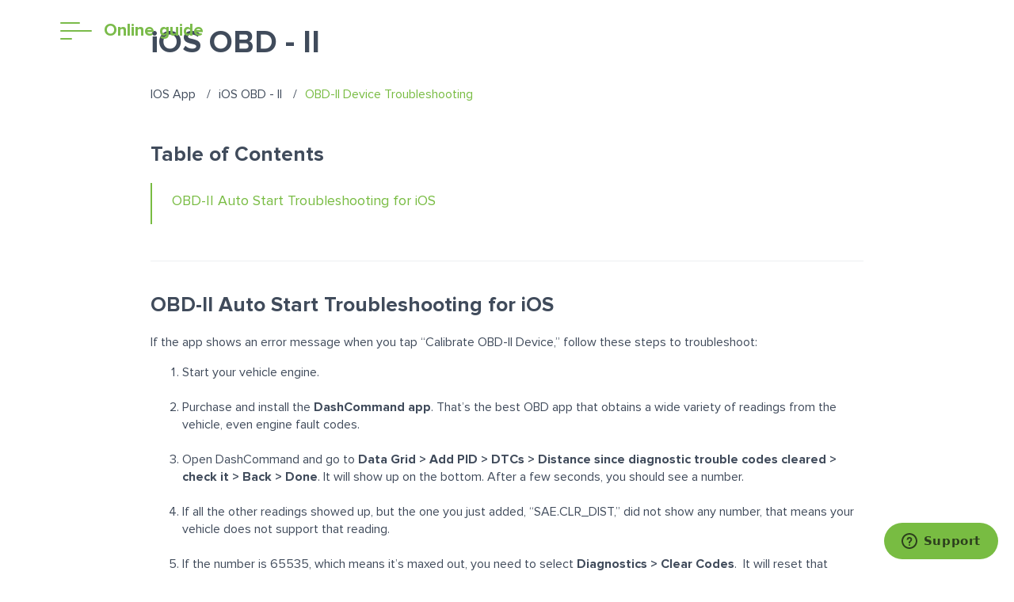

--- FILE ---
content_type: text/html; charset=UTF-8
request_url: https://www.mburse.com/mlog/ios-online-user-guide/obd-ii/troubleshooting-lelink-obd-ii-device-ios
body_size: 13335
content:
<!doctype html><!--[if lt IE 7]> <html class="no-js lt-ie9 lt-ie8 lt-ie7" lang="en" > <![endif]--><!--[if IE 7]>    <html class="no-js lt-ie9 lt-ie8" lang="en" >        <![endif]--><!--[if IE 8]>    <html class="no-js lt-ie9" lang="en" >               <![endif]--><!--[if gt IE 8]><!--><html class="no-js" lang="en"><!--<![endif]--><head>
    <meta charset="utf-8">
    <meta http-equiv="X-UA-Compatible" content="IE=edge,chrome=1">
    <meta name="author" content="mBurse, LLC">
    <meta name="description" content="">
    <meta name="generator" content="HubSpot">
    <title>OBD-II Device Troubleshooting</title>
    <link rel="shortcut icon" href="https://www.mburse.com/hubfs/mBurse%20Favicon%20Gray.png">
    
<meta name="viewport" content="width=device-width, initial-scale=1">

    <script src="/hs/hsstatic/jquery-libs/static-1.4/jquery/jquery-1.11.2.js"></script>
<script>hsjQuery = window['jQuery'];</script>
    <meta property="og:description" content="">
    <meta property="og:title" content="OBD-II Device Troubleshooting">
    <meta name="twitter:description" content="">
    <meta name="twitter:title" content="OBD-II Device Troubleshooting">

    

    

    <style>
a.cta_button{-moz-box-sizing:content-box !important;-webkit-box-sizing:content-box !important;box-sizing:content-box !important;vertical-align:middle}.hs-breadcrumb-menu{list-style-type:none;margin:0px 0px 0px 0px;padding:0px 0px 0px 0px}.hs-breadcrumb-menu-item{float:left;padding:10px 0px 10px 10px}.hs-breadcrumb-menu-divider:before{content:'›';padding-left:10px}.hs-featured-image-link{border:0}.hs-featured-image{float:right;margin:0 0 20px 20px;max-width:50%}@media (max-width: 568px){.hs-featured-image{float:none;margin:0;width:100%;max-width:100%}}.hs-screen-reader-text{clip:rect(1px, 1px, 1px, 1px);height:1px;overflow:hidden;position:absolute !important;width:1px}
</style>

<link rel="stylesheet" href="https://www.mburse.com/hubfs/hub_generated/module_assets/1/164245407616/1742638667510/module_Guide_Navbar_Module_2024.min.css">
<link rel="stylesheet" href="https://www.mburse.com/hubfs/hub_generated/module_assets/1/27559262568/1742638553552/module_IOS_HUBDB.min.css">

    


    
<!--  Added by GoogleAnalytics integration -->
<script>
var _hsp = window._hsp = window._hsp || [];
_hsp.push(['addPrivacyConsentListener', function(consent) { if (consent.allowed || (consent.categories && consent.categories.analytics)) {
  (function(i,s,o,g,r,a,m){i['GoogleAnalyticsObject']=r;i[r]=i[r]||function(){
  (i[r].q=i[r].q||[]).push(arguments)},i[r].l=1*new Date();a=s.createElement(o),
  m=s.getElementsByTagName(o)[0];a.async=1;a.src=g;m.parentNode.insertBefore(a,m)
})(window,document,'script','//www.google-analytics.com/analytics.js','ga');
  ga('create','UA-100360192-1','auto');
  ga('send','pageview');
}}]);
</script>

<!-- /Added by GoogleAnalytics integration -->

<!--  Added by GoogleAnalytics4 integration -->
<script>
var _hsp = window._hsp = window._hsp || [];
window.dataLayer = window.dataLayer || [];
function gtag(){dataLayer.push(arguments);}

var useGoogleConsentModeV2 = true;
var waitForUpdateMillis = 1000;


if (!window._hsGoogleConsentRunOnce) {
  window._hsGoogleConsentRunOnce = true;

  gtag('consent', 'default', {
    'ad_storage': 'denied',
    'analytics_storage': 'denied',
    'ad_user_data': 'denied',
    'ad_personalization': 'denied',
    'wait_for_update': waitForUpdateMillis
  });

  if (useGoogleConsentModeV2) {
    _hsp.push(['useGoogleConsentModeV2'])
  } else {
    _hsp.push(['addPrivacyConsentListener', function(consent){
      var hasAnalyticsConsent = consent && (consent.allowed || (consent.categories && consent.categories.analytics));
      var hasAdsConsent = consent && (consent.allowed || (consent.categories && consent.categories.advertisement));

      gtag('consent', 'update', {
        'ad_storage': hasAdsConsent ? 'granted' : 'denied',
        'analytics_storage': hasAnalyticsConsent ? 'granted' : 'denied',
        'ad_user_data': hasAdsConsent ? 'granted' : 'denied',
        'ad_personalization': hasAdsConsent ? 'granted' : 'denied'
      });
    }]);
  }
}

gtag('js', new Date());
gtag('set', 'developer_id.dZTQ1Zm', true);
gtag('config', 'G-MSC1M1R11X');
</script>
<script async src="https://www.googletagmanager.com/gtag/js?id=G-MSC1M1R11X"></script>

<!-- /Added by GoogleAnalytics4 integration -->

<!--  Added by GoogleTagManager integration -->
<script>
var _hsp = window._hsp = window._hsp || [];
window.dataLayer = window.dataLayer || [];
function gtag(){dataLayer.push(arguments);}

var useGoogleConsentModeV2 = true;
var waitForUpdateMillis = 1000;



var hsLoadGtm = function loadGtm() {
    if(window._hsGtmLoadOnce) {
      return;
    }

    if (useGoogleConsentModeV2) {

      gtag('set','developer_id.dZTQ1Zm',true);

      gtag('consent', 'default', {
      'ad_storage': 'denied',
      'analytics_storage': 'denied',
      'ad_user_data': 'denied',
      'ad_personalization': 'denied',
      'wait_for_update': waitForUpdateMillis
      });

      _hsp.push(['useGoogleConsentModeV2'])
    }

    (function(w,d,s,l,i){w[l]=w[l]||[];w[l].push({'gtm.start':
    new Date().getTime(),event:'gtm.js'});var f=d.getElementsByTagName(s)[0],
    j=d.createElement(s),dl=l!='dataLayer'?'&l='+l:'';j.async=true;j.src=
    'https://www.googletagmanager.com/gtm.js?id='+i+dl;f.parentNode.insertBefore(j,f);
    })(window,document,'script','dataLayer','GTM-TM2QW6R2');

    window._hsGtmLoadOnce = true;
};

_hsp.push(['addPrivacyConsentListener', function(consent){
  if(consent.allowed || (consent.categories && consent.categories.analytics)){
    hsLoadGtm();
  }
}]);

</script>

<!-- /Added by GoogleTagManager integration -->

    <link rel="canonical" href="https://www.mburse.com/mlog/ios-online-user-guide/obd-ii/troubleshooting-lelink-obd-ii-device-ios">

<meta name="google-site-verification" content="lq-GTlPyF_TQ8IjYrAwzDH3lBA3hHIYiY4-rC-8lH7w">
<meta name="msvalidate.01" content="C37BFD2B29E39D1F346236C3B34F5369">
<script>
(function() {
var zi = document.createElement('script');
zi.type = 'text/javascript';
zi.async = true;
zi.referrerPolicy = 'unsafe-url';
zi.src = 'https://ws.zoominfo.com/pixel/6311310a7326f94006446797';
var s = document.getElementsByTagName('script')[0];
s.parentNode.insertBefore(zi, s);
})();
</script>

<meta property="og:url" content="https://www.mburse.com/mlog/ios-online-user-guide/obd-ii/troubleshooting-lelink-obd-ii-device-ios">
<meta name="twitter:card" content="summary">
<link rel="stylesheet" href="//7052064.fs1.hubspotusercontent-na1.net/hubfs/7052064/hub_generated/template_assets/DEFAULT_ASSET/1767723259071/template_layout.min.css">


<link rel="stylesheet" href="https://www.mburse.com/hubfs/hub_generated/template_assets/1/18134982745/1742794511314/template_Mburse_Global_OCT.css">


<!-- Start of mburse Zendesk Widget script -->
<script id="ze-snippet" src="https://static.zdassets.com/ekr/snippet.js?key=f696683e-2f24-4e6c-97b0-b3da9d4e0a8e"> </script>
<!-- End of mburse Zendesk Widget script -->

</head>
<body class="   hs-content-id-27559445072 hs-site-page page " style="">
<!--  Added by GoogleTagManager integration -->
<noscript><iframe src="https://www.googletagmanager.com/ns.html?id=GTM-TM2QW6R2" height="0" width="0" style="display:none;visibility:hidden"></iframe></noscript>

<!-- /Added by GoogleTagManager integration -->

    <div class="header-container-wrapper">
    <div class="header-container container-fluid">

<div class="row-fluid-wrapper row-depth-1 row-number-1 ">
<div class="row-fluid ">
<div class="span12 widget-span widget-type-custom_widget " style="" data-widget-type="custom_widget" data-x="0" data-w="12">
<div id="hs_cos_wrapper_module_171292083085031" class="hs_cos_wrapper hs_cos_wrapper_widget hs_cos_wrapper_type_module" style="" data-hs-cos-general-type="widget" data-hs-cos-type="module"><div class="guideNavbarContainer">
	<div class="guideNavbarContainerInner">
		<!-- Header -->
		<div class="slide-header">
			<div class="slide-header-inner">
				
				<div class="slide-header-logo-parent">
					<!-- Close button -->
					<span class="close-button-display" style="display:none;"><svg xmlns="http://www.w3.org/2000/svg" fill="none" viewbox="2 2 20 20"> <g id="Edit / Close_Circle"> <path id="Vector" d="M9 9L11.9999 11.9999M11.9999 11.9999L14.9999 14.9999M11.9999 11.9999L9 14.9999M11.9999 11.9999L14.9999 9M12 21C7.02944 21 3 16.9706 3 12C3 7.02944 7.02944 3 12 3C16.9706 3 21 7.02944 21 12C21 16.9706 16.9706 21 12 21Z" stroke="#fff" stroke-width="2" stroke-linecap="round" stroke-linejoin="round" /> </g> </svg></span>
					<!-- * * * * * *  -->
					<div class="slide-header-logo">
						
						
						<a href="https://www.mburse.com/pdf-guide-0">
							<svg width="93" height="39" viewbox="0 0 93 39" fill="none" xmlns="http://www.w3.org/2000/svg"> <path d="M55.5818 29H41.8698V8.21384H47.23V24.3255H55.5818V29ZM65.2866 29.374C62.8143 29.374 60.8302 28.6053 59.3344 27.0679C57.8385 25.5304 57.0906 23.6606 57.0906 21.4584C57.0906 19.2562 57.8385 17.3967 59.3344 15.8801C60.8302 14.3427 62.8143 13.574 65.2866 13.574C67.7797 13.574 69.7742 14.3427 71.27 15.8801C72.7659 17.3967 73.5138 19.2562 73.5138 21.4584C73.5138 23.6606 72.7659 25.5304 71.27 27.0679C69.7742 28.6053 67.7797 29.374 65.2866 29.374ZM62.887 24.1073C63.4687 24.7929 64.2686 25.1357 65.2866 25.1357C66.3046 25.1357 67.1045 24.7929 67.6862 24.1073C68.2887 23.4009 68.59 22.518 68.59 21.4584C68.59 20.4196 68.2887 19.5574 67.6862 18.8718C67.1045 18.1654 66.3046 17.8122 65.2866 17.8122C64.2686 17.8122 63.4687 18.1654 62.887 18.8718C62.3261 19.5574 62.0456 20.4196 62.0456 21.4584C62.0456 22.518 62.3261 23.4009 62.887 24.1073ZM82.3073 35.1081C79.6896 35.1081 77.4666 34.3601 75.6383 32.8643L77.7263 29.4363C78.8066 30.5997 80.3336 31.1815 82.3073 31.1815C83.3046 31.1815 84.1875 30.9218 84.9562 30.4024C85.7457 29.883 86.1405 28.9896 86.1405 27.7223V26.5692C84.8939 28.0235 83.4085 28.7507 81.6841 28.7507C79.7519 28.7507 78.1626 28.0963 76.916 26.7874C75.6695 25.4577 75.0462 23.5775 75.0462 21.1468C75.0462 18.7368 75.6591 16.8773 76.8849 15.5685C78.1314 14.2388 79.7311 13.574 81.6841 13.574C83.4916 13.574 84.977 14.2908 86.1405 15.7243V13.948H90.9085V27.66C90.9085 28.8442 90.7215 29.883 90.3476 30.7763C89.9944 31.6905 89.5373 32.4072 88.9764 32.9266C88.4154 33.4668 87.7402 33.9031 86.9507 34.2355C86.1612 34.5887 85.3925 34.8172 84.6446 34.9211C83.8967 35.0457 83.1176 35.1081 82.3073 35.1081ZM83.2734 24.5124C83.7928 24.5124 84.3226 24.3878 84.8628 24.1385C85.4237 23.8892 85.8496 23.5671 86.1405 23.1724V19.1523C85.8496 18.7575 85.4237 18.4355 84.8628 18.1862C84.3226 17.9369 83.7928 17.8122 83.2734 17.8122C82.297 17.8122 81.4971 18.1031 80.8738 18.6848C80.2713 19.2666 79.9701 20.0872 79.9701 21.1468C79.9701 22.2271 80.2713 23.0581 80.8738 23.6399C81.4971 24.2216 82.297 24.5124 83.2734 24.5124Z" fill="#7ABB4A"></path> <path d="M19.3249 37.1192C19.3249 37.5729 19.3179 38.0265 19.3283 38.4802C19.3326 38.6548 19.273 38.7057 19.1045 38.7006C18.7373 38.6902 18.37 38.6936 18.0028 38.6997C17.8662 38.7023 17.8101 38.6591 17.8101 38.5148C17.8144 37.572 17.8144 36.6284 17.8109 35.6857C17.8101 35.5448 17.8602 35.4956 18.0002 35.4981C18.3812 35.5051 18.7632 35.5059 19.1451 35.499C19.2937 35.4964 19.3274 35.5612 19.3266 35.6943C19.3214 36.1687 19.3249 36.644 19.3249 37.1192Z" fill="#9D9D9C"></path> <path d="M19.3226 3.35763C19.3226 3.8182 19.3131 4.27878 19.327 4.73935C19.333 4.94415 19.2354 4.95711 19.0764 4.95279C18.7368 4.94415 18.3972 4.94501 18.0584 4.95279C17.9012 4.95624 17.8035 4.94674 17.8061 4.74021C17.8165 3.81215 17.813 2.88323 17.8078 1.95517C17.807 1.80827 17.8502 1.74864 18.0049 1.7521C18.379 1.76074 18.7532 1.76074 19.1273 1.7521C19.2803 1.74864 19.327 1.80568 19.3252 1.9543C19.3183 2.42179 19.3226 2.88928 19.3226 3.35763Z" fill="#9D9D9C"></path> <path d="M3.42804 18.0073C3.37965 18.4558 3.34336 18.8429 3.28978 19.2274C3.28374 19.2724 3.18004 19.3389 3.12474 19.3354C2.79983 19.3147 2.47579 19.2784 2.15174 19.243C1.80782 19.2058 1.46391 19.1635 1.11912 19.1255C0.830509 19.0944 0.54103 19.0719 0.254143 19.0313C0.210938 19.0252 0.145265 18.9328 0.148721 18.8852C0.183286 18.4765 0.227356 18.0687 0.282659 17.6617C0.287844 17.6245 0.391538 17.5709 0.445113 17.5744C0.770021 17.5968 1.09406 17.6323 1.41811 17.6677C1.76289 17.7049 2.10594 17.7472 2.45073 17.7852C2.73934 17.8163 3.02969 17.8362 3.31571 17.8803C3.37015 17.8889 3.41162 17.9874 3.42804 18.0073Z" fill="#9D9D9C"></path> <path d="M36.9818 18.7574C37.0146 18.9743 36.9619 19.0261 36.8072 19.0408C36.1885 19.0996 35.5707 19.1799 34.9528 19.249C34.6573 19.2819 34.3609 19.3087 34.0654 19.338C33.9254 19.3519 33.8459 19.3259 33.8347 19.1479C33.8131 18.7962 33.756 18.4463 33.712 18.0963C33.6912 17.9347 33.7431 17.8768 33.9202 17.863C34.3989 17.8258 34.8742 17.7533 35.3521 17.7014C35.683 17.6651 36.0157 17.6401 36.3475 17.6107C36.3976 17.6064 36.4486 17.615 36.4979 17.6081C36.8332 17.5588 36.8496 17.5554 36.8954 17.8578C36.9455 18.1801 36.9593 18.5068 36.9818 18.7574Z" fill="#9D9D9C"></path> <path d="M3.2761 21.1102C3.32622 21.5285 3.37548 21.9277 3.42041 22.326C3.44115 22.5092 3.35301 22.5689 3.17068 22.5835C2.66344 22.6259 2.1588 22.6924 1.65329 22.7477C1.2316 22.7935 0.809915 22.8385 0.387362 22.873C0.351069 22.8756 0.280212 22.803 0.273299 22.7581C0.234413 22.5213 0.211082 22.282 0.181702 22.0435C0.167012 21.9242 0.154051 21.805 0.138497 21.6857C0.109117 21.4637 0.156643 21.3997 0.420198 21.3721C0.899783 21.3211 1.38023 21.2856 1.85982 21.239C2.26077 21.1992 2.66172 21.1517 3.06267 21.1102C3.1318 21.1042 3.20265 21.1102 3.2761 21.1102Z" fill="#9D9D9C"></path> <path d="M33.8639 21.1017C34.1352 21.1233 34.41 21.1406 34.684 21.1674C35.0365 21.2028 35.3882 21.2443 35.7399 21.2849C36.0985 21.3264 36.4554 21.3817 36.8149 21.4059C37.0205 21.4197 37.0067 21.5432 36.9929 21.672C36.9549 22.0237 36.9047 22.3737 36.8676 22.7254C36.8537 22.8541 36.827 22.8869 36.6792 22.8602C36.3586 22.8023 36.0302 22.7884 35.7053 22.753C35.1981 22.6977 34.6917 22.6389 34.1845 22.5845C34.1059 22.5759 34.0264 22.5828 33.9469 22.5802C33.7568 22.575 33.6894 22.4981 33.7118 22.3114C33.7611 21.9191 33.8112 21.5268 33.8639 21.1017Z" fill="#9D9D9C"></path> <path d="M21.0507 35.3843C21.0706 35.3679 21.1155 35.2996 21.1726 35.2875C21.5502 35.2054 21.933 35.1467 22.3089 35.0559C22.4299 35.0266 22.4558 35.0473 22.4791 35.1553C22.575 35.6012 22.6796 36.0453 22.7764 36.4904C22.8731 36.9371 22.9587 37.3856 23.0598 37.8315C23.1263 38.1244 23.1332 38.1192 22.836 38.1797C22.4921 38.2497 22.1499 38.3318 21.806 38.3983C21.7628 38.407 21.6703 38.3638 21.6634 38.3318C21.4551 37.3856 21.2547 36.4368 21.0533 35.4889C21.0481 35.4742 21.0507 35.4595 21.0507 35.3843Z" fill="#9D9D9C"></path> <path d="M14.0144 38.0936C14.2123 37.1863 14.4058 36.2885 14.6055 35.3915C14.6867 35.0269 14.6927 35.0312 15.0608 35.1089C15.3564 35.1712 15.6528 35.2351 15.9509 35.2792C16.1073 35.3025 16.0969 35.4036 16.0779 35.4987C15.9535 36.1044 15.8213 36.7084 15.6917 37.3124C15.6208 37.6417 15.5448 37.97 15.4808 38.301C15.4592 38.4099 15.4393 38.4349 15.3149 38.4038C14.9468 38.3131 14.5718 38.2509 14.2002 38.1731C14.1423 38.1619 14.087 38.1256 14.0144 38.0936Z" fill="#9D9D9C"></path> <path d="M14.6753 5.39777C14.5975 5.05126 14.5172 4.70388 14.4428 4.35478C14.3193 3.77669 14.2044 3.196 14.0756 2.61877C14.0099 2.32324 14.0142 2.29473 14.3011 2.23337C14.6381 2.16079 14.976 2.08993 15.3165 2.0329C15.364 2.02512 15.4634 2.08647 15.4729 2.12968C15.6811 3.06293 15.879 3.99876 16.0795 4.93374C16.1132 5.09014 16.0078 5.13767 15.8902 5.16186C15.4979 5.24223 15.1056 5.31481 14.6753 5.39777Z" fill="#9D9D9C"></path> <path d="M22.4479 5.39227C22.0305 5.31278 21.6374 5.24192 21.2459 5.16242C21.1111 5.13477 21.0273 5.08638 21.0705 4.89886C21.277 3.98549 21.4645 3.06867 21.6538 2.15184C21.6754 2.04728 21.6987 1.99802 21.8197 2.02654C22.1887 2.11382 22.5594 2.20109 22.9327 2.2659C23.0917 2.29355 23.1098 2.36527 23.0822 2.49489C22.9603 3.06607 22.8402 3.63725 22.7175 4.20757C22.638 4.57828 22.5568 4.94898 22.4756 5.31969C22.4695 5.34561 22.4566 5.37067 22.4479 5.39227Z" fill="#9D9D9C"></path> <path d="M4.23825 14.791C4.10172 15.2334 3.9747 15.6344 3.85631 16.0388C3.81743 16.171 3.73707 16.1753 3.6351 16.1416C2.91356 15.904 2.19289 15.6646 1.47135 15.4278C1.25273 15.3561 1.03152 15.2913 0.78006 15.2144C0.926095 14.7711 1.06003 14.3529 1.20866 13.939C1.22249 13.9009 1.33741 13.8638 1.3884 13.8802C1.92588 14.0461 2.4599 14.225 2.99565 14.397C3.4087 14.53 3.82261 14.6596 4.23825 14.791Z" fill="#9D9D9C"></path> <path d="M33.3872 24.2761C33.6603 24.3591 33.904 24.4273 34.1433 24.506C34.8173 24.7263 35.4879 24.9579 36.1654 25.1662C36.3192 25.2137 36.3399 25.2811 36.2993 25.4055C36.1878 25.7451 36.0634 26.0813 35.9658 26.4252C35.92 26.5885 35.8456 26.6041 35.7065 26.5583C34.8329 26.2705 33.961 25.9784 33.0831 25.7062C32.9059 25.6509 32.9033 25.5801 32.9517 25.4375C33.0666 25.0988 33.1686 24.7557 33.2835 24.417C33.3043 24.3574 33.3613 24.3107 33.3872 24.2761Z" fill="#9D9D9C"></path> <path d="M36.3601 15.2076C35.3586 15.5334 34.3735 15.8531 33.3642 16.1806C33.3349 16.1037 33.3029 16.0285 33.2761 15.9516C33.1603 15.6129 33.0514 15.2733 32.9296 14.9363C32.8933 14.8352 32.8907 14.7937 33.0108 14.7557C33.9277 14.4645 34.841 14.1655 35.7553 13.8656C35.8927 13.8207 35.9264 13.8976 35.9601 14.003C36.0854 14.391 36.2158 14.7764 36.3601 15.2076Z" fill="#9D9D9C"></path> <path d="M1.30001 26.6092C1.26026 26.5522 1.20323 26.4986 1.18163 26.4347C1.06151 26.083 0.950044 25.7278 0.834252 25.3744C0.799688 25.2699 0.825611 25.2068 0.937082 25.1713C1.847 24.8819 2.75518 24.5872 3.66769 24.3046C3.71522 24.2899 3.83187 24.3634 3.85175 24.4187C3.97964 24.7747 4.0937 25.1368 4.19912 25.5006C4.21381 25.5507 4.17061 25.6648 4.12999 25.6777C3.20971 25.981 2.2851 26.274 1.36223 26.5686C1.35013 26.5721 1.3389 26.5833 1.30001 26.6092Z" fill="#9D9D9C"></path> <path d="M25.458 6.53234C25.0103 6.33359 24.5696 6.1383 24.1255 5.94129C24.5575 4.97175 24.9827 4.0169 25.4096 3.05859C25.8218 3.23747 26.2184 3.41115 26.6167 3.58138C26.7343 3.6315 26.7239 3.69977 26.679 3.80087C26.4396 4.33317 26.208 4.86892 25.9704 5.40294C25.8027 5.78056 25.6291 6.15645 25.458 6.53234Z" fill="#9D9D9C"></path> <path d="M11.6893 33.8973C12.1412 34.1021 12.575 34.2983 13.0045 34.4927C12.5966 35.4216 12.2008 36.3298 11.7956 37.2328C11.7748 37.2795 11.6538 37.3279 11.6063 37.3089C11.2538 37.1697 10.9072 37.0116 10.5581 36.8621C10.4406 36.812 10.4 36.7567 10.4622 36.6184C10.8502 35.7586 11.227 34.8937 11.608 34.0313C11.6271 33.9881 11.6582 33.9492 11.6893 33.8973Z" fill="#9D9D9C"></path> <path d="M11.7214 3.05469C12.1492 4.01558 12.5743 4.97216 13.0081 5.94602C12.7532 6.06095 12.4974 6.17501 12.2416 6.28994C12.1129 6.34783 11.9815 6.39882 11.8571 6.46535C11.737 6.5293 11.667 6.51547 11.6082 6.3824C11.3326 5.76456 11.0483 5.14931 10.77 4.53233C10.6715 4.31457 10.5886 4.08903 10.4823 3.87473C10.4019 3.71142 10.3881 3.63192 10.6041 3.55501C10.9809 3.4228 11.336 3.23183 11.7214 3.05469Z" fill="#9D9D9C"></path> <path d="M25.4156 37.372C24.9844 36.4128 24.5619 35.47 24.1255 34.4988C24.5584 34.3026 24.9965 34.1047 25.4528 33.8973C25.5971 34.2084 25.7457 34.5178 25.8848 34.8314C26.1449 35.4165 26.3921 36.0066 26.66 36.5873C26.7325 36.7455 26.7049 36.8163 26.5554 36.8794C26.1864 37.0349 25.8209 37.1965 25.4156 37.372Z" fill="#9D9D9C"></path> <path d="M32.1805 27.2402C32.7932 27.5928 33.3903 27.9367 33.9874 28.2806C34.2371 28.4249 34.486 28.571 34.7366 28.7144C34.8256 28.7654 34.9258 28.8112 34.8506 28.9408C34.6441 29.2925 34.4359 29.6433 34.2267 29.9933C34.2129 30.0166 34.1853 30.0331 34.1568 30.059C33.2572 29.5396 32.3585 29.0203 31.459 28.5001C31.7053 28.0706 31.9377 27.6637 32.1805 27.2402Z" fill="#9D9D9C"></path> <path d="M2.94909 10.3557C3.86678 10.888 4.77151 11.4134 5.67883 11.9396C5.44984 12.3319 5.23208 12.6862 5.0342 13.0509C4.96507 13.1779 4.89681 13.171 4.79743 13.114C3.98084 12.6404 3.16684 12.1634 2.3468 11.6942C2.22582 11.6251 2.25088 11.5551 2.30014 11.4687C2.5153 11.098 2.73219 10.7281 2.94909 10.3557Z" fill="#9D9D9C"></path> <path d="M4.95821 27.2402C5.19757 27.6576 5.42743 28.0594 5.67802 28.4958C4.78885 29.0099 3.89017 29.5293 2.96211 30.0659C2.84631 29.8827 2.72793 29.703 2.61819 29.518C2.5024 29.3245 2.38574 29.1309 2.29155 28.927C2.26995 28.8795 2.31661 28.7559 2.36673 28.7257C2.94137 28.3835 3.52205 28.0525 4.10187 27.7207C4.38185 27.5608 4.66441 27.4053 4.95821 27.2402Z" fill="#9D9D9C"></path> <path d="M34.1862 10.3652C34.4022 10.7333 34.6156 11.0971 34.8291 11.4618C34.8922 11.5698 34.8947 11.6389 34.7617 11.715C33.9537 12.1747 33.1518 12.6465 32.3491 13.1157C32.2246 13.1883 32.1564 13.1658 32.0838 13.0319C31.9101 12.7096 31.7191 12.3968 31.529 12.0848C31.4659 11.9811 31.4919 11.925 31.5886 11.8697C32.0155 11.6251 32.4415 11.3771 32.8675 11.13C33.303 10.8768 33.7394 10.6245 34.1862 10.3652Z" fill="#9D9D9C"></path> <path d="M26.9875 33.0103C27.3712 32.7346 27.7496 32.4633 28.1532 32.173C28.7581 33.0043 29.3716 33.8476 30.0007 34.7126C29.7328 34.9148 29.4675 35.1222 29.1936 35.3184C28.8229 35.5845 28.8272 35.5759 28.5585 35.2017C28.0616 34.5078 27.5543 33.8208 27.0532 33.1304C27.0255 33.0924 27.0074 33.0475 26.9875 33.0103Z" fill="#9D9D9C"></path> <path d="M7.1261 5.72376C7.52618 5.43255 7.9064 5.15604 8.30303 4.86829C8.92 5.71598 9.53439 6.5585 10.1583 7.4157C9.9725 7.55396 9.78066 7.69654 9.58797 7.83825C9.43502 7.95145 9.2717 8.05255 9.12998 8.17785C9.01938 8.2755 8.95198 8.23834 8.88458 8.14502C8.3445 7.39755 7.80616 6.64837 7.26695 5.90091C7.22634 5.84474 7.18054 5.79203 7.1261 5.72376Z" fill="#9D9D9C"></path> <path d="M7.13055 34.7178C7.76482 33.8494 8.38007 33.006 8.98754 32.173C9.3859 32.4607 9.76352 32.7321 10.1541 33.0138C9.94757 33.3067 9.74278 33.6074 9.52848 33.9012C9.15345 34.4145 8.76805 34.9191 8.39994 35.4367C8.31785 35.5525 8.27464 35.5551 8.16922 35.4756C7.83135 35.2207 7.48571 34.9762 7.13055 34.7178Z" fill="#9D9D9C"></path> <path d="M28.8303 4.86243C29.2295 5.15277 29.6106 5.43015 30.0012 5.71445C29.589 6.28044 29.1794 6.84298 28.7707 7.40639C28.6013 7.64056 28.4294 7.87301 28.266 8.11064C28.1814 8.23421 28.12 8.26964 27.9817 8.15385C27.7225 7.93782 27.4391 7.7503 27.1652 7.55069C27.1029 7.50489 27.0407 7.45996 26.9742 7.41157C27.5946 6.56042 28.2064 5.71963 28.8303 4.86243Z" fill="#9D9D9C"></path> <path d="M30.4254 29.9199C31.204 30.6216 31.9713 31.3129 32.7629 32.0258C32.4544 32.3697 32.145 32.7153 31.8003 33.0999C31.0321 32.4094 30.2587 31.7147 29.4585 30.9966C29.7765 30.6432 30.0962 30.2863 30.4254 29.9199Z" fill="#9D9D9C"></path> <path d="M6.70379 29.9238C7.01228 30.2531 7.31645 30.5728 7.61112 30.9011C7.63877 30.9314 7.6284 31.0429 7.5947 31.0731C7.19202 31.4455 6.78243 31.8102 6.37457 32.1774C6.07817 32.4445 5.78265 32.7132 5.48453 32.9785C5.43873 33.02 5.3791 33.0467 5.32121 33.083C5.00062 32.7253 4.68608 32.3745 4.375 32.0271C5.16221 31.3159 5.92955 30.6229 6.70379 29.9238Z" fill="#9D9D9C"></path> <path d="M30.4318 10.5139C30.0991 10.1432 29.7906 9.79931 29.4675 9.43897C30.2417 8.7399 31.0134 8.04429 31.8006 7.33398C32.1151 7.68309 32.4331 8.03478 32.7666 8.40549C31.9976 9.10024 31.2259 9.79672 30.4318 10.5139Z" fill="#9D9D9C"></path> <path d="M4.37503 8.4068C4.7129 8.03264 5.0283 7.68354 5.34111 7.33789C6.12055 8.03955 6.89307 8.73517 7.67423 9.43769C7.35191 9.79803 7.03997 10.1471 6.71333 10.5127C5.9218 9.79976 5.14928 9.10414 4.37503 8.4068Z" fill="#9D9D9C"></path> <path d="M9.08447 27.2409V13.3692H12.5509V15.7247C13.2442 14.1543 14.5384 13.1074 16.9418 13.1074C19.3452 13.1074 20.2542 14.8523 20.4083 15.7247C20.7164 14.8523 21.9797 13.1074 24.568 13.1074C27.5723 13.1074 28.2656 15.463 28.2656 16.7717V27.2409H24.568V19.389C24.6451 18.5165 24.4294 16.7717 22.9503 16.7717C21.4713 16.7717 20.6394 18.8209 20.6394 19.9124V27.2409H16.9418V19.6507C17.0188 18.691 16.8031 16.7717 15.3241 16.7717C13.8451 16.7717 12.782 18.8209 12.782 19.6507V27.2409H9.08447Z" fill="#7ABB4A"></path> </svg>
						</a>

					</div>
				</div>
				
				<div class="header-navbar-container">
					<div class="header-navbar-inner">
						
						
						<div class="header-navbar-box">
							<div class="header-navbar-box-inner">
								<div class="header-navbar-box-title">
									<h6>Online Guide</h6>
								</div>
								<div class="header-navbar-box-wrap">
									
									<div class="header-navbar-box-link">
										
										
										<a href="https://www.mburse.com/mlog/android-online-user-guide">

											<span class="header-navbar-box-icon"><svg width="20" height="23" viewbox="0 0 20 23" fill="none" xmlns="http://www.w3.org/2000/svg"> <path d="M6.76605 13.4839C7.52937 13.4839 8.14817 14.1035 8.14817 14.8678V20.8046C8.14817 21.5689 7.52937 22.1884 6.76605 22.1884C6.00284 22.1884 5.38403 21.5689 5.38403 20.8046V14.8678C5.38403 14.1036 6.00284 13.484 6.76605 13.484V13.4839Z" fill="#7ABB4A"></path> <path d="M3.61108 6.34644C3.60652 6.39891 3.60254 6.45197 3.60254 6.50562V15.5003C3.60254 16.4677 4.36721 17.2469 5.31648 17.2469H14.4514C15.4008 17.2469 16.1654 16.4676 16.1654 15.5003V6.50562C16.1654 6.45197 16.1635 6.39872 16.159 6.34644H3.61108Z" fill="#7ABB4A"></path> <path d="M13.0017 13.4843C13.765 13.4843 14.3838 14.1039 14.3838 14.8682V20.805C14.3838 21.5693 13.765 22.1888 13.0017 22.1888C12.2385 22.1888 11.6197 21.5693 11.6197 20.805V14.8682C11.6197 14.104 12.2385 13.4844 13.0017 13.4844V13.4843ZM1.38187 7.14717C2.14509 7.14717 2.76389 7.76679 2.76389 8.53112V14.4679C2.76389 15.2322 2.14509 15.8518 1.38187 15.8518C0.618559 15.8518 -0.000244129 15.2322 -0.000244129 14.468V8.53121C-0.000341181 7.76689 0.618462 7.14717 1.38187 7.14717ZM18.3863 7.14717C19.1495 7.14717 19.7683 7.76679 19.7683 8.53112V14.4679C19.7683 15.2322 19.1495 15.8518 18.3863 15.8518C17.6229 15.8518 17.0041 15.2322 17.0041 14.468V8.53121C17.0041 7.76689 17.6229 7.14717 18.3863 7.14717V7.14717ZM3.65144 5.75584C3.68987 2.99301 6.09812 0.727737 9.18942 0.429199H10.5784C13.6699 0.727834 16.078 2.9932 16.1164 5.75584H3.65144Z" fill="#7ABB4A"></path> <path d="M4.13245 0.162476L5.59036 2.69111M15.6363 0.162476L14.1783 2.69111" stroke="#7ABB4A" stroke-width="0.291156" stroke-linecap="round" stroke-linejoin="round"></path> <path d="M8.0276 3.27999C8.02876 3.66618 7.70956 3.98017 7.31456 3.98124C6.91975 3.98221 6.5987 3.67007 6.59754 3.28388V3.27999C6.59647 2.8937 6.91567 2.57981 7.31058 2.57874C7.70539 2.57767 8.02643 2.88971 8.0276 3.2761V3.27999ZM13.3651 3.27999C13.3662 3.66618 13.047 3.98017 12.652 3.98124C12.2572 3.98221 11.9362 3.67007 11.935 3.28388V3.27999C11.9339 2.8937 12.2531 2.57981 12.6481 2.57874C13.0429 2.57767 13.3639 2.88971 13.3651 3.2761V3.27999Z" fill="#404B5A"></path> </svg></span>
											<span class="header-navbar-box-text">Android</span>
										</a>
									</div>
									
									<div class="header-navbar-box-link">
										
										
										<a href="https://www.mburse.com/mlog/ios-online-user-guide">

											<span class="header-navbar-box-icon"><svg width="18" height="21" viewbox="0 0 18 21" fill="none" xmlns="http://www.w3.org/2000/svg"> <path d="M16.7166 15.7971C16.41 16.5053 16.0472 17.1572 15.6268 17.7565C15.0537 18.5736 14.5845 19.1391 14.2229 19.4532C13.6623 19.9687 13.0617 20.2327 12.4186 20.2477C11.9569 20.2477 11.4001 20.1163 10.7519 19.8498C10.1017 19.5846 9.50406 19.4532 8.95764 19.4532C8.38457 19.4532 7.76996 19.5846 7.11256 19.8498C6.45416 20.1163 5.92376 20.2552 5.51823 20.269C4.90149 20.2953 4.28676 20.0238 3.67315 19.4532C3.28151 19.1116 2.79165 18.526 2.20481 17.6964C1.57519 16.8106 1.05755 15.7833 0.652022 14.6121C0.217716 13.3471 0 12.1222 0 10.9362C0 9.57776 0.293541 8.40609 0.8815 7.42425C1.34358 6.63559 1.95832 6.01347 2.72771 5.55677C3.4971 5.10006 4.32842 4.86733 5.22369 4.85244C5.71355 4.85244 6.35593 5.00397 7.15423 5.30176C7.95027 5.60056 8.4614 5.75209 8.6855 5.75209C8.85304 5.75209 9.42085 5.57491 10.3834 5.22168C11.2937 4.89411 12.062 4.75847 12.6913 4.8119C14.3968 4.94954 15.6781 5.62183 16.5302 6.83303C15.0049 7.7572 14.2504 9.05161 14.2654 10.7121C14.2792 12.0055 14.7484 13.0819 15.6706 13.9365C16.0885 14.3331 16.5552 14.6397 17.0744 14.8574C16.9618 15.1839 16.843 15.4968 16.7166 15.7971ZM12.8052 0.405528C12.8052 1.4193 12.4348 2.36585 11.6966 3.24197C10.8057 4.2835 9.72816 4.88535 8.55962 4.79038C8.54473 4.66876 8.5361 4.54076 8.5361 4.40625C8.5361 3.43303 8.95977 2.3915 9.71214 1.5399C10.0878 1.10873 10.5655 0.750207 11.1448 0.464211C11.7229 0.182481 12.2697 0.0266765 12.7839 0C12.799 0.135522 12.8052 0.271069 12.8052 0.405528Z" fill="#7ABB4A"></path> </svg></span>
											<span class="header-navbar-box-text">IOS</span>
										</a>
									</div>
									
								</div>
							</div>
						</div>
						
						<div class="header-navbar-box">
							<div class="header-navbar-box-inner">
								<div class="header-navbar-box-title">
									<h6>Videos</h6>
								</div>
								<div class="header-navbar-box-wrap">
									
									<div class="header-navbar-box-link">
										
										
										<a href="https://www-mburse-com.sandbox.hs-sites.com/mburse-video-resource-page-2023?id=android">

											<span class="header-navbar-box-icon"><svg width="20" height="23" viewbox="0 0 20 23" fill="none" xmlns="http://www.w3.org/2000/svg"> <path d="M6.76605 13.4839C7.52937 13.4839 8.14817 14.1035 8.14817 14.8678V20.8046C8.14817 21.5689 7.52937 22.1884 6.76605 22.1884C6.00284 22.1884 5.38403 21.5689 5.38403 20.8046V14.8678C5.38403 14.1036 6.00284 13.484 6.76605 13.484V13.4839Z" fill="#7ABB4A"></path> <path d="M3.61108 6.34644C3.60652 6.39891 3.60254 6.45197 3.60254 6.50562V15.5003C3.60254 16.4677 4.36721 17.2469 5.31648 17.2469H14.4514C15.4008 17.2469 16.1654 16.4676 16.1654 15.5003V6.50562C16.1654 6.45197 16.1635 6.39872 16.159 6.34644H3.61108Z" fill="#7ABB4A"></path> <path d="M13.0017 13.4843C13.765 13.4843 14.3838 14.1039 14.3838 14.8682V20.805C14.3838 21.5693 13.765 22.1888 13.0017 22.1888C12.2385 22.1888 11.6197 21.5693 11.6197 20.805V14.8682C11.6197 14.104 12.2385 13.4844 13.0017 13.4844V13.4843ZM1.38187 7.14717C2.14509 7.14717 2.76389 7.76679 2.76389 8.53112V14.4679C2.76389 15.2322 2.14509 15.8518 1.38187 15.8518C0.618559 15.8518 -0.000244129 15.2322 -0.000244129 14.468V8.53121C-0.000341181 7.76689 0.618462 7.14717 1.38187 7.14717ZM18.3863 7.14717C19.1495 7.14717 19.7683 7.76679 19.7683 8.53112V14.4679C19.7683 15.2322 19.1495 15.8518 18.3863 15.8518C17.6229 15.8518 17.0041 15.2322 17.0041 14.468V8.53121C17.0041 7.76689 17.6229 7.14717 18.3863 7.14717V7.14717ZM3.65144 5.75584C3.68987 2.99301 6.09812 0.727737 9.18942 0.429199H10.5784C13.6699 0.727834 16.078 2.9932 16.1164 5.75584H3.65144Z" fill="#7ABB4A"></path> <path d="M4.13245 0.162476L5.59036 2.69111M15.6363 0.162476L14.1783 2.69111" stroke="#7ABB4A" stroke-width="0.291156" stroke-linecap="round" stroke-linejoin="round"></path> <path d="M8.0276 3.27999C8.02876 3.66618 7.70956 3.98017 7.31456 3.98124C6.91975 3.98221 6.5987 3.67007 6.59754 3.28388V3.27999C6.59647 2.8937 6.91567 2.57981 7.31058 2.57874C7.70539 2.57767 8.02643 2.88971 8.0276 3.2761V3.27999ZM13.3651 3.27999C13.3662 3.66618 13.047 3.98017 12.652 3.98124C12.2572 3.98221 11.9362 3.67007 11.935 3.28388V3.27999C11.9339 2.8937 12.2531 2.57981 12.6481 2.57874C13.0429 2.57767 13.3639 2.88971 13.3651 3.2761V3.27999Z" fill="#404B5A"></path> </svg></span>
											<span class="header-navbar-box-text">Android</span>
										</a>
									</div>
									
									<div class="header-navbar-box-link">
										
										
										<a href="https://www-mburse-com.sandbox.hs-sites.com/mburse-video-resource-page-2023?id=ios">

											<span class="header-navbar-box-icon"><svg width="18" height="21" viewbox="0 0 18 21" fill="none" xmlns="http://www.w3.org/2000/svg"> <path d="M16.7166 15.7971C16.41 16.5053 16.0472 17.1572 15.6268 17.7565C15.0537 18.5736 14.5845 19.1391 14.2229 19.4532C13.6623 19.9687 13.0617 20.2327 12.4186 20.2477C11.9569 20.2477 11.4001 20.1163 10.7519 19.8498C10.1017 19.5846 9.50406 19.4532 8.95764 19.4532C8.38457 19.4532 7.76996 19.5846 7.11256 19.8498C6.45416 20.1163 5.92376 20.2552 5.51823 20.269C4.90149 20.2953 4.28676 20.0238 3.67315 19.4532C3.28151 19.1116 2.79165 18.526 2.20481 17.6964C1.57519 16.8106 1.05755 15.7833 0.652022 14.6121C0.217716 13.3471 0 12.1222 0 10.9362C0 9.57776 0.293541 8.40609 0.8815 7.42425C1.34358 6.63559 1.95832 6.01347 2.72771 5.55677C3.4971 5.10006 4.32842 4.86733 5.22369 4.85244C5.71355 4.85244 6.35593 5.00397 7.15423 5.30176C7.95027 5.60056 8.4614 5.75209 8.6855 5.75209C8.85304 5.75209 9.42085 5.57491 10.3834 5.22168C11.2937 4.89411 12.062 4.75847 12.6913 4.8119C14.3968 4.94954 15.6781 5.62183 16.5302 6.83303C15.0049 7.7572 14.2504 9.05161 14.2654 10.7121C14.2792 12.0055 14.7484 13.0819 15.6706 13.9365C16.0885 14.3331 16.5552 14.6397 17.0744 14.8574C16.9618 15.1839 16.843 15.4968 16.7166 15.7971ZM12.8052 0.405528C12.8052 1.4193 12.4348 2.36585 11.6966 3.24197C10.8057 4.2835 9.72816 4.88535 8.55962 4.79038C8.54473 4.66876 8.5361 4.54076 8.5361 4.40625C8.5361 3.43303 8.95977 2.3915 9.71214 1.5399C10.0878 1.10873 10.5655 0.750207 11.1448 0.464211C11.7229 0.182481 12.2697 0.0266765 12.7839 0C12.799 0.135522 12.8052 0.271069 12.8052 0.405528Z" fill="#7ABB4A"></path> </svg></span>
											<span class="header-navbar-box-text">IOS</span>
										</a>
									</div>
									
								</div>
							</div>
						</div>
						
						<div class="header-navbar-box">
							<div class="header-navbar-box-inner">
								<div class="header-navbar-box-title">
									<h6>PDF  Guide</h6>
								</div>
								<div class="header-navbar-box-wrap">
									
									<div class="header-navbar-box-link">
										
										
										<a href="https://www.mburse.com/pdf-guide">

											<span class="header-navbar-box-icon"><svg width="20" height="23" viewbox="0 0 20 23" fill="none" xmlns="http://www.w3.org/2000/svg"> <path d="M6.76605 13.4839C7.52937 13.4839 8.14817 14.1035 8.14817 14.8678V20.8046C8.14817 21.5689 7.52937 22.1884 6.76605 22.1884C6.00284 22.1884 5.38403 21.5689 5.38403 20.8046V14.8678C5.38403 14.1036 6.00284 13.484 6.76605 13.484V13.4839Z" fill="#7ABB4A"></path> <path d="M3.61108 6.34644C3.60652 6.39891 3.60254 6.45197 3.60254 6.50562V15.5003C3.60254 16.4677 4.36721 17.2469 5.31648 17.2469H14.4514C15.4008 17.2469 16.1654 16.4676 16.1654 15.5003V6.50562C16.1654 6.45197 16.1635 6.39872 16.159 6.34644H3.61108Z" fill="#7ABB4A"></path> <path d="M13.0017 13.4843C13.765 13.4843 14.3838 14.1039 14.3838 14.8682V20.805C14.3838 21.5693 13.765 22.1888 13.0017 22.1888C12.2385 22.1888 11.6197 21.5693 11.6197 20.805V14.8682C11.6197 14.104 12.2385 13.4844 13.0017 13.4844V13.4843ZM1.38187 7.14717C2.14509 7.14717 2.76389 7.76679 2.76389 8.53112V14.4679C2.76389 15.2322 2.14509 15.8518 1.38187 15.8518C0.618559 15.8518 -0.000244129 15.2322 -0.000244129 14.468V8.53121C-0.000341181 7.76689 0.618462 7.14717 1.38187 7.14717ZM18.3863 7.14717C19.1495 7.14717 19.7683 7.76679 19.7683 8.53112V14.4679C19.7683 15.2322 19.1495 15.8518 18.3863 15.8518C17.6229 15.8518 17.0041 15.2322 17.0041 14.468V8.53121C17.0041 7.76689 17.6229 7.14717 18.3863 7.14717V7.14717ZM3.65144 5.75584C3.68987 2.99301 6.09812 0.727737 9.18942 0.429199H10.5784C13.6699 0.727834 16.078 2.9932 16.1164 5.75584H3.65144Z" fill="#7ABB4A"></path> <path d="M4.13245 0.162476L5.59036 2.69111M15.6363 0.162476L14.1783 2.69111" stroke="#7ABB4A" stroke-width="0.291156" stroke-linecap="round" stroke-linejoin="round"></path> <path d="M8.0276 3.27999C8.02876 3.66618 7.70956 3.98017 7.31456 3.98124C6.91975 3.98221 6.5987 3.67007 6.59754 3.28388V3.27999C6.59647 2.8937 6.91567 2.57981 7.31058 2.57874C7.70539 2.57767 8.02643 2.88971 8.0276 3.2761V3.27999ZM13.3651 3.27999C13.3662 3.66618 13.047 3.98017 12.652 3.98124C12.2572 3.98221 11.9362 3.67007 11.935 3.28388V3.27999C11.9339 2.8937 12.2531 2.57981 12.6481 2.57874C13.0429 2.57767 13.3639 2.88971 13.3651 3.2761V3.27999Z" fill="#404B5A"></path> </svg></span>
											<span class="header-navbar-box-text">Android</span>
										</a>
									</div>
									
									<div class="header-navbar-box-link">
										
										
										<a href="https://www.mburse.com/pdf-guide-0">

											<span class="header-navbar-box-icon"><svg width="18" height="21" viewbox="0 0 18 21" fill="none" xmlns="http://www.w3.org/2000/svg"> <path d="M16.7166 15.7971C16.41 16.5053 16.0472 17.1572 15.6268 17.7565C15.0537 18.5736 14.5845 19.1391 14.2229 19.4532C13.6623 19.9687 13.0617 20.2327 12.4186 20.2477C11.9569 20.2477 11.4001 20.1163 10.7519 19.8498C10.1017 19.5846 9.50406 19.4532 8.95764 19.4532C8.38457 19.4532 7.76996 19.5846 7.11256 19.8498C6.45416 20.1163 5.92376 20.2552 5.51823 20.269C4.90149 20.2953 4.28676 20.0238 3.67315 19.4532C3.28151 19.1116 2.79165 18.526 2.20481 17.6964C1.57519 16.8106 1.05755 15.7833 0.652022 14.6121C0.217716 13.3471 0 12.1222 0 10.9362C0 9.57776 0.293541 8.40609 0.8815 7.42425C1.34358 6.63559 1.95832 6.01347 2.72771 5.55677C3.4971 5.10006 4.32842 4.86733 5.22369 4.85244C5.71355 4.85244 6.35593 5.00397 7.15423 5.30176C7.95027 5.60056 8.4614 5.75209 8.6855 5.75209C8.85304 5.75209 9.42085 5.57491 10.3834 5.22168C11.2937 4.89411 12.062 4.75847 12.6913 4.8119C14.3968 4.94954 15.6781 5.62183 16.5302 6.83303C15.0049 7.7572 14.2504 9.05161 14.2654 10.7121C14.2792 12.0055 14.7484 13.0819 15.6706 13.9365C16.0885 14.3331 16.5552 14.6397 17.0744 14.8574C16.9618 15.1839 16.843 15.4968 16.7166 15.7971ZM12.8052 0.405528C12.8052 1.4193 12.4348 2.36585 11.6966 3.24197C10.8057 4.2835 9.72816 4.88535 8.55962 4.79038C8.54473 4.66876 8.5361 4.54076 8.5361 4.40625C8.5361 3.43303 8.95977 2.3915 9.71214 1.5399C10.0878 1.10873 10.5655 0.750207 11.1448 0.464211C11.7229 0.182481 12.2697 0.0266765 12.7839 0C12.799 0.135522 12.8052 0.271069 12.8052 0.405528Z" fill="#7ABB4A"></path> </svg></span>
											<span class="header-navbar-box-text">IOS</span>
										</a>
									</div>
									
								</div>
							</div>
						</div>
						
						
					</div>
				</div>
			</div>
		</div>
		<div class="pdfGuideContainerMainContent">
			<div class="wrapper alt-wrapper">
				<!-- Top Title -->
				<div class="top-title-for-listing">
					<div class="toggle-box">
						<div class="toggle">
							<span></span>
							<span></span>
							<span></span>
						</div>
					</div>
					<div class="page-title">
						<h4>Online guide</h4>
					</div>
				</div>
				<!-- * * * * -->
			</div>  
		</div>
	</div> 
</div></div>

</div><!--end widget-span -->
</div><!--end row-->
</div><!--end row-wrapper -->

    </div><!--end header -->
</div><!--end header wrapper -->

<div class="body-container-wrapper">
    <div class="body-container container-fluid">

<div class="row-fluid-wrapper row-depth-1 row-number-1 ">
<div class="row-fluid ">
<div class="span12 widget-span widget-type-widget_container " style="" data-widget-type="widget_container" data-x="0" data-w="12">
<span id="hs_cos_wrapper_module_158529082642368" class="hs_cos_wrapper hs_cos_wrapper_widget_container hs_cos_wrapper_type_widget_container" style="" data-hs-cos-general-type="widget_container" data-hs-cos-type="widget_container"><div id="hs_cos_wrapper_widget_1585290843519" class="hs_cos_wrapper hs_cos_wrapper_widget hs_cos_wrapper_type_module" style="" data-hs-cos-general-type="widget" data-hs-cos-type="module"><span data-page-link="/ios-hubdb"></span>

<div class="breadcrumbMenuSec">
  <div class="searchBar">
    <div class="closePopUp">
      <svg width="20" height="20" viewbox="0 0 20 20" xmlns="http://www.w3.org/2000/svg" ratio="1"><line fill="none" stroke="#000" stroke-width="1.4" x1="1" y1="1" x2="19" y2="19"></line><line fill="none" stroke="#000" stroke-width="1.4" x1="19" y1="1" x2="1" y2="19"></line></svg>
    </div>
    <div class="searchFull">
      <div class="searchBox">
        <input type="text" placeholder="search..." id="searchInput">
      </div>
      <div class="sugessionBox" style="display:none;">
        <ul>
          <li><a href="#">Introduction</a></li>
          <li><a href="#">Introduction</a></li>
          <li><a href="#">Introduction</a></li>
        </ul>
      </div>
    </div>
  </div>
  <div class="wrapper">
    <div class="maxwidth900">
<!--       <div class="searchBar">
        <div class="searchBox">
          <input type="text" placeholder="search..." id="searchInput">
        </div>
        <div class="sugessionBox" style="display:none;">
          <ul>
            <li><a href="#">Introduction</a></li>
            <li><a href="#">Introduction</a></li>
            <li><a href="#">Introduction</a></li>
          </ul>
        </div>
      </div> -->
      <div class="breadcrumbMenuTitle pt30">
        <h3>
          iOS OBD - II
        </h3>      
      </div>
      <div class="pt20 pb20 breadcrumbMenu clearfix">
        <span class="hs_cos_wrapper">
          <div class="hs-breadcrumb-menu-wrapper">
            <ul class="hs-breadcrumb-menu">
              <li class="hs-breadcrumb-menu-item first-crumb">
                <a href="https://www.mburse.com/mlog/ios-online-user-guide" class="hs-breadcrumb-label">IOS App</a>
                <span class="hs-breadcrumb-menu-divider"></span>
              </li>
              <li class="hs-breadcrumb-menu-item">
                <a href="https://www.mburse.com/mlog/ios-online-user-guide/obd-ii" class="hs-breadcrumb-label">iOS OBD - II</a>
                <span class="hs-breadcrumb-menu-divider"></span>
              </li>
              <li class="hs-breadcrumb-menu-item last-crumb">
                <span class="hs-breadcrumb-label">OBD-II Device Troubleshooting</span></li>
            </ul>
          </div>
        </span>
      </div>
    </div>
  </div>
</div>

<div class=" pb50">
  <div class="wrapper">
    <div class="maxwidth900 pt20 pb70">
      <div class="tab-BoxTop noListStyle">
        <div class="tab-boxTitle">
          <h3>Table of Contents</h3>
        </div>
        <ul> 
          
          <li>
            <a href="#tabBox1">OBD-II Auto Start Troubleshooting for iOS</a>
            <ul>
              
              
              
            </ul>
          </li>
          
          
          
          
          
          
          
          
          
          
        </ul>
      </div>
      <div class="tab-BoxBottom">
        
        
        <div class="tab-boxC" id="tabBox1">
          
          <div class="tab-boxTitle">
            <h3>OBD-II Auto Start Troubleshooting for iOS</h3>
          </div>
          
          
          <div class="tabBtContent">
            <span>If the app shows an error message when you tap “Calibrate OBD-II Device,” follow these steps to troubleshoot:</span><br>
<ol>
<li>Start your vehicle engine.<br><br></li>
<li>Purchase and install the <strong>DashCommand app</strong>. That’s the best OBD app that obtains a wide variety of readings from the vehicle, even engine fault codes.<br><br></li>
<li>Open DashCommand and go to <strong>Data Grid &gt; Add PID &gt; DTCs &gt; Distance since diagnostic trouble codes cleared &gt; check it &gt; Back &gt; Done</strong>. It will show up on the bottom. After a few seconds, you should see a number.<br><br></li>
<li>If all the other readings showed up, but the one you just added, “SAE.CLR_DIST,” did not show any number, that means your vehicle does not support that reading.<br><br></li>
<li>If the number is 65535, which means it’s maxed out, you need to select <span><strong>Diagnostics &gt;&nbsp;<span class="il">Clear</span>&nbsp;Codes</strong>. &nbsp;It will reset that reading. After reset, you need to disconnect from DashCommand, open mLog, and re-calibrate OBD.</span></li>
</ol>
<p>mLog relies on that reading to determine the odometer. Not all vehicles support that reading. You can try this on a different car. If your vehicle does not support, unfortunately, we cannot do anything. But you can still use <span style="background-color: #ffffff;">mLog</span> with other Auto Start options.</p>
<p><a href="https://triplogmileage.com/wp-content/uploads/2018/01/known_supported_vehicles.xlsx" rel=" noopener"><span>Crowd Sourced List of Vehicles that have successfully provided the OBD PID 31 Code.</span></a></p>
<p>*The names may differ from the actual vehicle but should serve as a reference for successful pairing.</p>
          </div>
            
        </div>
        
          

          

          


          
         
        

        

        
          
        

        

        
        
        

        


          
        
         

         

          
          
        

        


        
        
        

        

        
        
        

        



         
          
        

        


          
        
         
         
      </div>
      
    </div>
  </div>
</div>









</div></span>
</div><!--end widget-span -->
</div><!--end row-->
</div><!--end row-wrapper -->

    </div><!--end body -->
</div><!--end body wrapper -->

<div class="footer-container-wrapper">
    <div class="footer-container container-fluid">

<div class="row-fluid-wrapper row-depth-1 row-number-1 ">
<div class="row-fluid ">
<div class="span12 widget-span widget-type-custom_widget " style="" data-widget-type="custom_widget" data-x="0" data-w="12">
<div id="hs_cos_wrapper_module_158739329715900" class="hs_cos_wrapper hs_cos_wrapper_widget hs_cos_wrapper_type_module" style="" data-hs-cos-general-type="widget" data-hs-cos-type="module"><div class="FooterSection p20-0">
  <div class="wrapper">
    <div>
      <div class="ib w50 copyrightText mib">
        <p>© 2026, all rights reserved.</p>
      </div>
      <div class="ib w50 poweredText text-right mib">
        <p>Powered by <a href="https://www.mburse.com/">mBurse</a>.</p>
      </div>
    </div>
  </div>
</div></div>

</div><!--end widget-span -->
</div><!--end row-->
</div><!--end row-wrapper -->

    </div><!--end footer -->
</div><!--end footer wrapper -->

    
<!-- HubSpot performance collection script -->
<script defer src="/hs/hsstatic/content-cwv-embed/static-1.1293/embed.js"></script>
<script src="https://www.mburse.com/hubfs/hub_generated/template_assets/1/18277896508/1742556853054/template_Mburse_OCT_Plugins.min.js"></script>
<script src="https://www.mburse.com/hubfs/hub_generated/template_assets/1/18134982831/1742556852009/template_Mburse_OCT_Script.min.js"></script>
<script>
var hsVars = hsVars || {}; hsVars['language'] = 'en';
</script>

<script src="/hs/hsstatic/cos-i18n/static-1.53/bundles/project.js"></script>
<script src="https://www.mburse.com/hubfs/hub_generated/module_assets/1/164245407616/1742638667510/module_Guide_Navbar_Module_2024.min.js"></script>
<script src="https://www.mburse.com/hubfs/hub_generated/module_assets/1/27559262568/1742638553552/module_IOS_HUBDB.min.js"></script>


<!-- Start of HubSpot Analytics Code -->
<script type="text/javascript">
var _hsq = _hsq || [];
_hsq.push(["setContentType", "standard-page"]);
_hsq.push(["setCanonicalUrl", "https://www.mburse.com/mlog/ios-online-user-guide/obd-ii/troubleshooting-lelink-obd-ii-device-ios"]);
_hsq.push(["setPageId", "hubdb-27559445072-2607700-27494276211"]);
_hsq.push(["setContentMetadata", {
    "contentPageId": "hubdb-27559445072-2607700-27494276211",
    "legacyPageId": "hubdb-27559445072-2607700-27494276211",
    "contentFolderId": null,
    "contentGroupId": null,
    "abTestId": null,
    "languageVariantId": 27559445072,
    "languageCode": null,
    
    
}]);
</script>

<script type="text/javascript" id="hs-script-loader" async defer src="/hs/scriptloader/2511299.js"></script>
<!-- End of HubSpot Analytics Code -->


<script type="text/javascript">
var hsVars = {
    render_id: "bfe47336-e463-437b-8a48-da7ced096e81",
    ticks: 1767760075956,
    page_id: 27559445072,
    dynamic_page_id: "hubdb-27559445072-2607700-27494276211",
    content_group_id: 0,
    portal_id: 2511299,
    app_hs_base_url: "https://app-na2.hubspot.com",
    cp_hs_base_url: "https://cp-na2.hubspot.com",
    language: "en",
    analytics_page_type: "standard-page",
    scp_content_type: "",
    
    analytics_page_id: "hubdb-27559445072-2607700-27494276211",
    category_id: 1,
    folder_id: 0,
    is_hubspot_user: false
}
</script>


<script defer src="/hs/hsstatic/HubspotToolsMenu/static-1.432/js/index.js"></script>

<script src="https://www.mburse.com/hubfs/hub_generated/template_assets/1/4345169609/1742556847903/template_Plugins.min.js"></script>
<script src="https://www.mburse.com/hubfs/hub_generated/template_assets/1/4345304289/1742556848373/template_Global.min.js"></script>


<noscript>
<img src="https://ws.zoominfo.com/pixel/6311310a7326f94006446797" width="1" height="1" style="display: none;" alt="websights">
</noscript>


    
    <!-- Generated by the HubSpot Template Builder - template version 1.03 -->

</body></html>

--- FILE ---
content_type: text/css
request_url: https://www.mburse.com/hubfs/hub_generated/module_assets/1/164245407616/1742638667510/module_Guide_Navbar_Module_2024.min.css
body_size: 132
content:
.guideNavbarContainer{position:absolute;width:100%}.guideNavbarContainer .slide-header{height:100vh}.newStyleList li{position:relative}.newStyleList li:before{background:#404b5b;bottom:-2px;content:"";height:2px;left:0;position:absolute;transition:all .3s ease;width:0}.newStyleList li.active:before,.newStyleList li:hover:before{width:100%}.headerlogoTitle h5{font-size:19px}.guideType li.active{background-color:#f1f8ec;opacity:1}.guideType li{border:1px solid #7abb4a;border-radius:8px;color:#7abb4a;cursor:pointer;font-size:12px;font-weight:700;opacity:.5;padding:7.5px 14px}.guideType{align-items:center;display:flex;gap:16px}.pdfGuideContainerMainContent .toggle{align-items:center;cursor:pointer;display:flex;height:36px;justify-content:center;margin-left:-12px;overflow:hidden;position:relative;width:70px}.pdfGuideContainerMainContent .toggle span{background:#7abb4a;border-radius:10px;height:2px;position:absolute;transition:.5s;width:40px}.pdfGuideContainerMainContent .toggle span:first-child{left:15px;transform:translateY(-10px);width:25px}.pdfGuideContainerMainContent .toggle.active span:first-child{transform:translateY(0) rotate(45deg);transition-delay:.125s;width:40px}.pdfGuideContainerMainContent .toggle span:nth-child(2){left:15px;transform:translateY(10px);width:15px}.pdfGuideContainerMainContent .toggle.active span:nth-child(2){transform:translateY(0) rotate(315deg);transition-delay:.25s;width:40px}.pdfGuideContainerMainContent .toggle.active span:nth-child(3){transform:translateX(60px)}.guideNavbarContainer.open-slide .slide-header{margin-left:0;transition:all .5s ease-in-out}.guideNavbarContainer.open-slide{z-index:444}.guideNavbarContainerInner{display:flex;justify-content:space-between}.pdfGuideContainerMainContent{width:100%}.pdfGuideListing{position:relative}.resourceTopBox{left:0;position:absolute;top:0}.mainContainer{display:none}.mainContainer.active{align-items:center;display:flex;flex-direction:column;flex-wrap:wrap;justify-content:center;width:100%}.mainGuideTypeIconContainer{aspect-ratio:1/1;width:47px}.mainGuideTypeIconContainer img{height:100%;width:100%}.mainGuideSingleCatContainer a{align-items:center;background-color:#f6f6f6;border-radius:20px;display:flex;gap:10px;justify-content:center;padding:25px 58px;width:300px}.mainGuideSingleCatNameContainer h6{color:#000;font-size:20px;line-height:1}.mainGuideMainCatLoopContainer{align-items:center;display:flex;flex-wrap:wrap;gap:30px;justify-content:center}.mainGuideMainCatNameContainer h4{color:#1d1d1d;font-size:40px;line-height:1}.mainGuideSingleCatIconContainer{line-height:0}@media(max-width:767px){.mainGuideSingleCatContainer a{padding:22px 15px;width:280px}}@media(max-width:640px){.mainGuideSingleCatContainer a{padding:15px;width:260px}.guideNavbarContainer.open-slide .slide-header{left:0}}@media(max-width:500px){.pdfGuideListing .resourceTopBox{justify-content:center;padding-bottom:50px;position:unset}}

--- FILE ---
content_type: text/css
request_url: https://www.mburse.com/hubfs/hub_generated/module_assets/1/27559262568/1742638553552/module_IOS_HUBDB.min.css
body_size: -162
content:
body.SearchOpen{position:relative;overflow:hidden}.searchBar{position:absolute;width:100%;top:0;height:100%;background-color:#f6f6f6;z-index:99999;transition:all ease .3s;left:0}.searchFull{max-width:600px;margin:0 auto;padding:100px 0 0}.searchBar{opacity:0;visibility:hidden}body.SearchOpen .searchBar{opacity:1;visibility:visible}.searchBox{transform:translateY(-100%);transition:all ease .5s}body.SearchOpen .searchBox{transform:translateY(0)}.closePopUp{text-align:right;padding:15px;font-size:26px}.sugessionBox ul li a:hover{background-color:#f6f6f6}.searchBar input[type="text"]{border:1px solid #ddd}.sugessionBox{background-color:#fff;position:absolute;top:110%;left:0;width:100%;max-height:250px;overflow:auto;border:1px solid #ddd;border-top:0;margin-top:-2px;padding:25px 0}.sugessionBox ul{margin:0;padding:0;list-style:none}.sugessionBox ul li:not(:last-child){margin-bottom:5px}.row-fluid .navigation{width:calc(100% - 290px) !important}.row-fluid .rightIcons{width:120px !important}.closePopUp svg,li.searchIcon i{cursor:pointer}li.searchIcon i:hover{color:#78bc42}.searchFull{position:relative}.sugessionBox ul li:not(:last-child){padding:0;margin-bottom:10px}.sugessionBox ul li a{padding:10px 30px !important;display:block}@media(max-width:991px){.row-fluid .rightIcons{width:160px !important}}@media(max-width:767px){.searchFull{padding:0 15px}.sugessionBox{padding:25px 0;transform:translateX(-50%);width:92%;left:50%;margin-top:0}.sugessionBox ul li a{padding:10px 15px !important}}

--- FILE ---
content_type: text/css
request_url: https://www.mburse.com/hubfs/hub_generated/template_assets/1/18134982745/1742794511314/template_Mburse_Global_OCT.css
body_size: 37213
content:
/* @import url('http://example.com/example_style.css'); */
@import url('https://fonts.googleapis.com/css2?family=Inter:ital,opsz,wght@0,14..32,100..900;1,14..32,100..900&display=swap');
@import url(https://cdnjs.cloudflare.com/ajax/libs/font-awesome/4.7.0/css/font-awesome.css);
@import url(https://cdnjs.cloudflare.com/ajax/libs/slick-carousel/1.9.0/slick-theme.min.css);
@import url(https://cdnjs.cloudflare.com/ajax/libs/slick-carousel/1.9.0/slick.min.css);
/* @import url('https://fonts.googleapis.com/css?family=Lato:300,400,700&display=swap'); */
@import url('https://cdnjs.cloudflare.com/ajax/libs/jquery-nice-select/1.1.0/css/nice-select.min.css');


@font-face {
	font-family: 'Proxima Nova';
	src: url('https://2511299.fs1.hubspotusercontent-na1.net/hubfs/2511299/Mburse%20August%202018/Fonts/ProximaNovaT-Thin.eot');
	src: url('https://2511299.fs1.hubspotusercontent-na1.net/hubfs/2511299/Mburse%20August%202018/Fonts/ProximaNovaT-Thin.eot#iefix') format('embedded-opentype'),
		url('https://2511299.fs1.hubspotusercontent-na1.net/hubfs/2511299/Mburse%20August%202018/Fonts/ProximaNovaT-Thin.woff2') format('woff2'),
		url('https://2511299.fs1.hubspotusercontent-na1.net/hubfs/2511299/Mburse%20August%202018/Fonts/ProximaNovaT-Thin.woff') format('woff'),
		url('https://2511299.fs1.hubspotusercontent-na1.net/hubfs/2511299/Mburse%20August%202018/Fonts/ProximaNovaT-Thin.ttf') format('truetype'),
		url('https://2511299.fs1.hubspotusercontent-na1.net/hubfs/2511299/Mburse%20August%202018/Fonts/ProximaNovaT-Thin.svg#ProximaNovaT-Thin') format('svg');
	font-weight: 100;
	font-style: normal;
}

@font-face {
	font-family: 'Proxima Nova';
	src: url('https://2511299.fs1.hubspotusercontent-na1.net/hubfs/2511299/Mburse%20August%202018/Fonts/ProximaNova-Bold.eot');
	src: url('https://2511299.fs1.hubspotusercontent-na1.net/hubfs/2511299/Mburse%20August%202018/Fonts/ProximaNova-Bold.eot#iefix') format('embedded-opentype'),
		url('https://2511299.fs1.hubspotusercontent-na1.net/hubfs/2511299/Mburse%20August%202018/Fonts/ProximaNova-Bold.woff2') format('woff2'),
		url('https://2511299.fs1.hubspotusercontent-na1.net/hubfs/2511299/Mburse%20August%202018/Fonts/ProximaNova-Bold.woff') format('woff'),
		url('https://2511299.fs1.hubspotusercontent-na1.net/hubfs/2511299/Mburse%20August%202018/Fonts/ProximaNova-Bold.ttf') format('truetype'),
		url('https://2511299.fs1.hubspotusercontent-na1.net/hubfs/2511299/Mburse%20August%202018/Fonts/ProximaNova-Bold.svg#ProximaNova-Bold') format('svg');
	font-weight: bold;
	font-style: normal;
}

@font-face {
	font-family: 'Proxima Nova';
	src: url('https://2511299.fs1.hubspotusercontent-na1.net/hubfs/2511299/Mburse%20August%202018/Fonts/ProximaNova-Regular.eot');
	src: url('https://2511299.fs1.hubspotusercontent-na1.net/hubfs/2511299/Mburse%20August%202018/Fonts/ProximaNova-Regular.eot#iefix') format('embedded-opentype'),
		url('https://2511299.fs1.hubspotusercontent-na1.net/hubfs/2511299/Mburse%20August%202018/Fonts/ProximaNova-Regular.woff2') format('woff2'),
		url('https://2511299.fs1.hubspotusercontent-na1.net/hubfs/2511299/Mburse%20August%202018/Fonts/ProximaNova-Regular.woff') format('woff'),
		url('https://2511299.fs1.hubspotusercontent-na1.net/hubfs/2511299/Mburse%20August%202018/Fonts/ProximaNova-Regular.ttf') format('truetype'),
		url('https://2511299.fs1.hubspotusercontent-na1.net/hubfs/2511299/Mburse%20August%202018/Fonts/ProximaNova-Regular.svg#ProximaNova-Regular') format('svg');
	font-weight: normal;
	font-style: normal;
}

@font-face {
	font-family: 'Proxima Nova';
	src: url('https://2511299.fs1.hubspotusercontent-na1.net/hubfs/2511299/Mburse%20August%202018/Fonts/ProximaNova-Light.eot');
	src: url('https://2511299.fs1.hubspotusercontent-na1.net/hubfs/2511299/Mburse%20August%202018/Fonts/ProximaNova-Light.eot#iefix') format('embedded-opentype'),
		url('https://2511299.fs1.hubspotusercontent-na1.net/hubfs/2511299/Mburse%20August%202018/Fonts/ProximaNova-Light.woff2') format('woff2'),
		url('https://2511299.fs1.hubspotusercontent-na1.net/hubfs/2511299/Mburse%20August%202018/Fonts/ProximaNova-Light.woff') format('woff'),
		url('https://2511299.fs1.hubspotusercontent-na1.net/hubfs/2511299/Mburse%20August%202018/Fonts/ProximaNova-Light.ttf') format('truetype'),
		url('https://2511299.fs1.hubspotusercontent-na1.net/hubfs/2511299/Mburse%20August%202018/Fonts/ProximaNova-Light.svg#ProximaNova-Light') format('svg');
	font-weight: 300;
	font-style: normal;
}

@font-face {
	font-family: 'Proxima Nova';
	src: url('https://2511299.fs1.hubspotusercontent-na1.net/hubfs/2511299/Mburse%20August%202018/Fonts/ProximaNova-Semibold.eot');
	src: url('https://2511299.fs1.hubspotusercontent-na1.net/hubfs/2511299/Mburse%20August%202018/Fonts/ProximaNova-Semibold.eot#iefix') format('embedded-opentype'),
		url('https://2511299.fs1.hubspotusercontent-na1.net/hubfs/2511299/Mburse%20August%202018/Fonts/ProximaNova-Semibold.woff2') format('woff2'),
		url('https://2511299.fs1.hubspotusercontent-na1.net/hubfs/2511299/Mburse%20August%202018/Fonts/ProximaNova-Semibold.woff') format('woff'),
		url('https://2511299.fs1.hubspotusercontent-na1.net/hubfs/2511299/Mburse%20August%202018/Fonts/ProximaNova-Semibold.ttf') format('truetype'),
		url('https://2511299.fs1.hubspotusercontent-na1.net/hubfs/2511299/Mburse%20August%202018/Fonts/ProximaNova-Semibold.svg#ProximaNova-Semibold') format('svg');
	font-weight: 600;
	font-style: normal;
}

@font-face {
	font-family: 'Proxima Nova';
	src: url('https://2511299.fs1.hubspotusercontent-na1.net/hubfs/2511299/Mburse%20August%202018/Fonts/ProximaNova-Black.eot');
	src: url('https://2511299.fs1.hubspotusercontent-na1.net/hubfs/2511299/Mburse%20August%202018/Fonts/ProximaNova-Black.eot#iefix') format('embedded-opentype'),
		url('https://2511299.fs1.hubspotusercontent-na1.net/hubfs/2511299/Mburse%20August%202018/Fonts/ProximaNova-Black.woff2') format('woff2'),
		url('https://2511299.fs1.hubspotusercontent-na1.net/hubfs/2511299/Mburse%20August%202018/Fonts/ProximaNova-Black.woff') format('woff'),
		url('https://2511299.fs1.hubspotusercontent-na1.net/hubfs/2511299/Mburse%20August%202018/Fonts/ProximaNova-Black.ttf') format('truetype'),
		url('https://2511299.fs1.hubspotusercontent-na1.net/hubfs/2511299/Mburse%20August%202018/Fonts/ProximaNova-Black.svg#ProximaNova-Black') format('svg');
	font-weight: 900;
	font-style: normal;
}



/***********************************************/
/* CSS @imports must be at the top of the file */
/* Add them above this section                 */
/***********************************************/

/****************************************/
/* HubSpot Style Boilerplate            */
/****************************************/

/* These includes are optional, but helpful. */
/* Images */

img {
    max-width: 100%;
    border: 0;
    -ms-interpolation-mode: bicubic;
    vertical-align: bottom; /* Suppress the space beneath the baseline */
}

/* Videos */

video {
    max-width: 100%;
    height: auto;
}

/* Embed Container (iFrame, Object, Embed) */

.hs-responsive-embed {
    position: relative;
    height: auto;
    overflow: hidden;
    padding-top: 0;
    padding-left: 0;
    padding-right: 0;
}

.hs-responsive-embed iframe, .hs-responsive-embed object, .hs-responsive-embed embed {
    width: 100%;
    height: 100%;
    border: 0;
}

.hs-responsive-embed,
.hs-responsive-embed.hs-responsive-embed-youtube,
.hs-responsive-embed.hs-responsive-embed-wistia,
.hs-responsive-embed.hs-responsive-embed-vimeo {
    padding-bottom: 2%;
}

.hs-responsive-embed.hs-responsive-embed-instagram {
    padding-bottom: 116.01%;
}

.hs-responsive-embed.hs-responsive-embed-pinterest {
    height: auto;
    overflow: visible;
    padding: 0;
}

.hs-responsive-embed.hs-responsive-embed-pinterest iframe {
    position: static;
    width: auto;
    height: auto;
}

iframe[src^="http://www.slideshare.net/slideshow/embed_code/"] {
    width: 100%;
    max-width: 100%;
}

@media (max-width: 568px) {
    iframe {
        max-width: 100%;
    }
}

/* Forms */

textarea,
input[type="text"],
input[type="password"],
input[type="datetime"],
input[type="datetime-local"],
input[type="date"],
input[type="month"],
input[type="time"],
input[type="week"],
input[type="number"],
input[type="email"],
input[type="url"],
input[type="search"],
input[type="tel"],
input[type="color"],
select {
    padding: 6px;
    display: inline-block;
    width: 100%;
    -webkit-box-sizing: border-box;
    -moz-box-sizing: border-box;
    box-sizing: border-box;
}

/* Menus */

.hs-menu-wrapper ul {
    padding: 0;
}

.hs-menu-wrapper.hs-menu-flow-horizontal ul {
    list-style: none;
    margin: 0;
}

.hs-menu-wrapper.hs-menu-flow-horizontal > ul {
    display: inline-block;
    margin-bottom: 20px;
}

.hs-menu-wrapper.hs-menu-flow-horizontal > ul:before {
    content: " ";
    display: table;
}

.hs-menu-wrapper.hs-menu-flow-horizontal > ul:after {
    content: " ";
    display: table;
    clear: both;
}

.hs-menu-wrapper.hs-menu-flow-horizontal > ul li.hs-menu-depth-1 {
    float: left;
}

.hs-menu-wrapper.hs-menu-flow-horizontal > ul li a {
    display: inline-block;
    padding: 10px 20px;
    white-space: nowrap;
    max-width: 140px;
    overflow: hidden;
    text-overflow: ellipsis;
    text-decoration: none;
}

.hs-menu-wrapper.hs-menu-flow-horizontal > ul li.hs-item-has-children {
    position: relative;
}

.hs-menu-wrapper.hs-menu-flow-horizontal > ul li.hs-item-has-children ul.hs-menu-children-wrapper {
    visibility: hidden;
    opacity: 0;
    -webkit-transition: opacity 0.4s;
    position: absolute;
    z-index: 10;
    left: 0;
}

.hs-menu-wrapper.hs-menu-flow-horizontal > ul li.hs-item-has-children ul.hs-menu-children-wrapper li a {
    display: block;
    white-space: nowrap;
    width: 140px;
    overflow: hidden;
    text-overflow: ellipsis;
}

.hs-menu-wrapper.hs-menu-flow-horizontal > ul li.hs-item-has-children ul.hs-menu-children-wrapper li.hs-item-has-children ul.hs-menu-children-wrapper {
    left: 180px;
    top: 0;
}

.hs-menu-wrapper.hs-menu-flow-horizontal > ul li.hs-item-has-children:hover > ul.hs-menu-children-wrapper {
    opacity: 1;
    visibility: visible;
}

.row-fluid-wrapper:last-child .hs-menu-wrapper.hs-menu-flow-horizontal > ul {
    margin-bottom: 0;
}

.hs-menu-wrapper.hs-menu-flow-horizontal.hs-menu-show-active-branch {
    position: relative;
    margin-bottom: 20px;
    min-height: 7em;
}

.hs-menu-wrapper.hs-menu-flow-horizontal.hs-menu-show-active-branch > ul {
    margin-bottom: 0;
}

.hs-menu-wrapper.hs-menu-flow-horizontal.hs-menu-show-active-branch > ul li.hs-item-has-children {
    position: static;
}

.hs-menu-wrapper.hs-menu-flow-horizontal.hs-menu-show-active-branch > ul li.hs-item-has-children ul.hs-menu-children-wrapper {
    display: none;
}

.hs-menu-wrapper.hs-menu-flow-horizontal.hs-menu-show-active-branch > ul li.hs-item-has-children.active-branch > ul.hs-menu-children-wrapper {
    display: block;
    visibility: visible;
    opacity: 1;
}

.hs-menu-wrapper.hs-menu-flow-horizontal.hs-menu-show-active-branch > ul li.hs-item-has-children.active-branch > ul.hs-menu-children-wrapper:before {
    content: " ";
    display: table;
}

.hs-menu-wrapper.hs-menu-flow-horizontal.hs-menu-show-active-branch > ul li.hs-item-has-children.active-branch > ul.hs-menu-children-wrapper:after {
    content: " ";
    display: table;
    clear: both;
}

.hs-menu-wrapper.hs-menu-flow-horizontal.hs-menu-show-active-branch > ul li.hs-item-has-children.active-branch > ul.hs-menu-children-wrapper > li {
    float: left;
}

.hs-menu-wrapper.hs-menu-flow-horizontal.hs-menu-show-active-branch > ul li.hs-item-has-children.active-branch > ul.hs-menu-children-wrapper > li a {
    display: inline-block;
    padding: 10px 20px;
    white-space: nowrap;
    max-width: 140px;
    width: auto;
    overflow: hidden;
    text-overflow: ellipsis;
    text-decoration: none;
}

.hs-menu-wrapper.hs-menu-flow-vertical {
    width: 100%;
}

.hs-menu-wrapper.hs-menu-flow-vertical ul {
    list-style: none;
    margin: 0;
}

.hs-menu-wrapper.hs-menu-flow-vertical li a {
    display: block;
    white-space: nowrap;
    width: 140px;
    overflow: hidden;
    text-overflow: ellipsis;
}

.hs-menu-wrapper.hs-menu-flow-vertical > ul {
    margin-bottom: 20px;
}

.hs-menu-wrapper.hs-menu-flow-vertical > ul li.hs-menu-depth-1 > a {
    width: auto;
}

.hs-menu-wrapper.hs-menu-flow-vertical > ul li a {
    padding: 10px 20px;
    text-decoration: none;
}

.hs-menu-wrapper.hs-menu-flow-vertical > ul li.hs-item-has-children {
    position: relative;
}

.hs-menu-wrapper.hs-menu-flow-vertical > ul li.hs-item-has-children ul.hs-menu-children-wrapper {
    visibility: hidden;
    opacity: 0;
    -webkit-transition: opacity 0.4s;
    position: absolute;
    z-index: 10;
    top: 0;
    left: 180px;
}

.hs-menu-wrapper.hs-menu-flow-vertical > ul li.hs-item-has-children:hover > ul.hs-menu-children-wrapper {
    opacity: 1;
    visibility: visible;
}

.hs-menu-wrapper.hs-menu-flow-vertical.hs-menu-show-active-branch li a {
    min-width: 140px;
    width: auto;
}

.hs-menu-wrapper.hs-menu-flow-vertical.hs-menu-show-active-branch > ul {
    max-width: 100%;
    overflow: hidden;
}

.hs-menu-wrapper.hs-menu-flow-vertical.hs-menu-show-active-branch > ul li.hs-item-has-children ul.hs-menu-children-wrapper {
    display: none;
}

.hs-menu-wrapper.hs-menu-flow-vertical.hs-menu-show-active-branch > ul li.hs-item-has-children.active-branch > ul.hs-menu-children-wrapper,
.hs-menu-wrapper.hs-menu-flow-vertical.hs-menu-show-active-branch > ul li.hs-item-has-children.active-branch > ul.hs-menu-children-wrapper > li.hs-item-has-children > ul.hs-menu-children-wrapper {
    display: block;
    visibility: visible;
    opacity: 1;
    position: static;
}

.hs-menu-wrapper.hs-menu-flow-vertical.hs-menu-show-active-branch li.hs-menu-depth-2 > a {
    padding-left: 4em;
}

.hs-menu-wrapper.hs-menu-flow-vertical.hs-menu-show-active-branch li.hs-menu-depth-3 > a {
    padding-left: 6em;
}

.hs-menu-wrapper.hs-menu-flow-vertical.hs-menu-show-active-branch li.hs-menu-depth-4 > a {
    padding-left: 8em;
}

.hs-menu-wrapper.hs-menu-flow-vertical.hs-menu-show-active-branch li.hs-menu-depth-5 > a {
    padding-left: 140px;
}

.hs-menu-wrapper.hs-menu-not-show-active-branch li.hs-menu-depth-1 ul {
    box-shadow: 0px 1px 3px rgba(0, 0, 0, 0.18);
    -webkit-box-shadow: 0px 1px 3px rgba(0, 0, 0, 0.18);
    -moz-box-shadow: 0px 1px 3px rgba(0, 0, 0, 0.18);
}

@media (max-width: 568px) {
    .hs-menu-wrapper, .hs-menu-wrapper * {
        -webkit-box-sizing: border-box;
        -moz-box-sizing: border-box;
        box-sizing: border-box;
        display: block;
        width: 100%;
    }

    .hs-menu-wrapper.hs-menu-flow-horizontal ul {
        list-style: none;
        margin: 0;
        display: block;
    }

    .hs-menu-wrapper.hs-menu-flow-horizontal > ul {
        display: block;
    }

    .hs-menu-wrapper.hs-menu-flow-horizontal > ul li.hs-menu-depth-1 {
        float: none;
    }

    .hs-menu-wrapper.hs-menu-flow-horizontal > ul li a,
    .hs-menu-wrapper.hs-menu-flow-horizontal > ul li.hs-item-has-children ul.hs-menu-children-wrapper li a,
    .hs-menu-wrapper.hs-menu-flow-horizontal.hs-menu-show-active-branch > ul li.hs-item-has-children.active-branch > ul.hs-menu-children-wrapper > li a {
        display: block;
        max-width: 100%;
        width: 100%;
    }
}

.hs-menu-wrapper.hs-menu-flow-vertical.no-flyouts > ul li.hs-item-has-children ul.hs-menu-children-wrapper,
.hs-menu-wrapper.hs-menu-flow-horizontal.no-flyouts > ul li.hs-item-has-children ul.hs-menu-children-wrapper {
    visibility: visible;
    opacity: 1;
}

/* Space Module */

.widget-type-space {
    visibility: hidden;
}

/* Blog Author Section */

.hs-author-listing-header {
    margin: 0 0 .75em 0;
}

.hs-author-social-links {
    display: inline-block;
}

.hs-author-social-links a.hs-author-social-link {
    width: 24px;
    height: 24px;
    border-width: 0px;
    border: 0px;
    line-height: 24px;
    background-size: 24px 24px;
    background-repeat: no-repeat;
    display: inline-block;
    text-indent: -99999px;
}

.hs-author-social-links a.hs-author-social-link.hs-social-facebook {
    background-image: url("//static.hubspot.com/final/img/common/icons/social/facebook-24x24.png");
}

.hs-author-social-links a.hs-author-social-link.hs-social-linkedin {
    background-image: url("//static.hubspot.com/final/img/common/icons/social/linkedin-24x24.png");
}

.hs-author-social-links a.hs-author-social-link.hs-social-twitter {
    background-image: url("//static.hubspot.com/final/img/common/icons/social/twitter-24x24.png");
}

.hs-author-social-links a.hs-author-social-link.hs-social-google-plus {
    background-image: url("//static.hubspot.com/final/img/common/icons/social/googleplus-24x24.png");
}

/*
 * jQuery FlexSlider v2.0
 * http://www.woothemes.com/flexslider/
 *
 * Copyright 2012 WooThemes
 * Free to use under the GPLv2 license.
 * http://www.gnu.org/licenses/gpl-2.0.html
 *
 * Contributing author: Tyler Smith (@mbmufffin)
 */

/* Wrapper */
.hs_cos_wrapper_type_image_slider {
    display: block;
    overflow: hidden
}

/* Browser Resets */
.hs_cos_flex-container a:active,
.hs_cos_flex-slider a:active,
.hs_cos_flex-container a:focus,
.hs_cos_flex-slider a:focus  {outline: none;}
.hs_cos_flex-slides,
.hs_cos_flex-control-nav,
.hs_cos_flex-direction-nav {margin: 0; padding: 0; list-style: none;}

/* FlexSlider Necessary Styles
*********************************/
.hs_cos_flex-slider {margin: 0; padding: 0;}
.hs_cos_flex-slider .hs_cos_flex-slides > li {display: none; -webkit-backface-visibility: hidden; position: relative;} /* Hide the slides before the JS is loaded. Avoids image jumping */
.hs_cos_flex-slider .hs_cos_flex-slides img {width: 100%; display: block; border-radius: 0px;}
.hs_cos_flex-pauseplay span {text-transform: capitalize;}

/* Clearfix for the .hs_cos_flex-slides element */
.hs_cos_flex-slides:after {content: "."; display: block; clear: both; visibility: hidden; line-height: 0; height: 0;}
html[xmlns] .hs_cos_flex-slides {display: block;}
* html .hs_cos_flex-slides {height: 1%;}

/* No JavaScript Fallback */
/* If you are not using another script, such as Modernizr, make sure you
 * include js that eliminates this class on page load */

/* FlexSlider Default Theme
*********************************/
.hs_cos_flex-slider {margin: 0 0 60px; background: #fff; border: 0; position: relative; -webkit-border-radius: 4px; -moz-border-radius: 4px; -o-border-radius: 4px; border-radius: 4px; zoom: 1;}
.hs_cos_flex-viewport {max-height: 2000px; -webkit-transition: all 1s ease; -moz-transition: all 1s ease; transition: all 1s ease;}
.loading .hs_cos_flex-viewport {max-height: 300px;}
.hs_cos_flex-slider .hs_cos_flex-slides {zoom: 1;}

.carousel li {margin-right: 5px}


/* Direction Nav */
.hs_cos_flex-direction-nav {*height: 0;}
.hs_cos_flex-direction-nav a {width: 30px; height: 30px; margin: -20px 0 0; display: block; background: url(//static.hsappstatic.net/content_shared_assets/static-1.3935/img/bg_direction_nav.png) no-repeat 0 0; position: absolute; top: 50%; z-index: 10; cursor: pointer; text-indent: -9999px; opacity: 0; -webkit-transition: all .3s ease;}
.hs_cos_flex-direction-nav .hs_cos_flex-next {background-position: 100% 0; right: -36px; }
.hs_cos_flex-direction-nav .hs_cos_flex-prev {left: -36px;}
.hs_cos_flex-slider:hover .hs_cos_flex-next {opacity: 0.8; right: 5px;}
.hs_cos_flex-slider:hover .hs_cos_flex-prev {opacity: 0.8; left: 5px;}
.hs_cos_flex-slider:hover .hs_cos_flex-next:hover, .hs_cos_flex-slider:hover .hs_cos_flex-prev:hover {opacity: 1;}
.hs_cos_flex-direction-nav .hs_cos_flex-disabled {opacity: .3!important; filter:alpha(opacity=30); cursor: default;}

/* Direction Nav for the Thumbnail Carousel */
.hs_cos_flex_thumbnavs-direction-nav {
    margin: 0px;
    padding: 0px;
    list-style: none;
    }
.hs_cos_flex_thumbnavs-direction-nav {*height: 0;}
.hs_cos_flex_thumbnavs-direction-nav a {width: 30px; height: 140px; margin: -60px 0 0; display: block; background: url(//static.hsappstatic.net/content_shared_assets/static-1.3935/img/bg_direction_nav.png) no-repeat 0 40%; position: absolute; top: 50%; z-index: 10; cursor: pointer; text-indent: -9999px; opacity: 1; -webkit-transition: all .3s ease;}
.hs_cos_flex_thumbnavs-direction-nav .hs_cos_flex_thumbnavs-next {background-position: 100% 40%; right: 0px; }
.hs_cos_flex_thumbnavs-direction-nav .hs_cos_flex_thumbnavs-prev {left: 0px;}
.hs-cos-flex-slider-control-panel img { cursor: pointer; }
.hs-cos-flex-slider-control-panel img:hover { opacity:.8; }
.hs-cos-flex-slider-control-panel { margin-top: -30px; }



/* Control Nav */
.hs_cos_flex-control-nav {width: 100%; position: absolute; bottom: -40px; text-align: center;}
.hs_cos_flex-control-nav li {margin: 0 6px; display: inline-block; zoom: 1; *display: inline;}
.hs_cos_flex-control-paging li a {width: 11px; height: 11px; display: block; background: #666; background: rgba(0,0,0,0.5); cursor: pointer; text-indent: -9999px; -webkit-border-radius: 20px; -moz-border-radius: 20px; -o-border-radius: 20px; border-radius: 20px; box-shadow: inset 0 0 3px rgba(0,0,0,0.3);}
.hs_cos_flex-control-paging li a:hover { background: #333; background: rgba(0,0,0,0.7); }
.hs_cos_flex-control-paging li a.hs_cos_flex-active { background: #000; background: rgba(0,0,0,0.9); cursor: default; }

.hs_cos_flex-control-thumbs {margin: 5px 0 0; position: static; overflow: hidden;}
.hs_cos_flex-control-thumbs li {width: 25%; float: left; margin: 0;}
.hs_cos_flex-control-thumbs img {width: 100%; display: block; opacity: .7; cursor: pointer;}
.hs_cos_flex-control-thumbs img:hover {opacity: 1;}
.hs_cos_flex-control-thumbs .hs_cos_flex-active {opacity: 1; cursor: default;}

@media screen and (max-width: 860px) {
  .hs_cos_flex-direction-nav .hs_cos_flex-prev {opacity: 1; left: 0;}
  .hs_cos_flex-direction-nav .hs_cos_flex-next {opacity: 1; right: 0;}
}

.hs_cos_flex-slider .caption {
    background-color: rgba(0,0,0,0.5);
    position: absolute;
    font-size: 2em;
    line-height: 1.1em;
    color: white;
    padding: 0px 5% 0px 5%;
    width: 100%;
    bottom: 0;
    text-align: center;
}

.hs_cos_flex-slider .superimpose .caption {
    color: white;
    font-size: 3em;
    line-height: 1.1em;
    position: absolute;
    padding: 0px 5% 0px 5%;
    width: 90%;
    top: 40%;
    text-align: center;
    background-color: transparent;
}

@media all and (max-width: 400px) {
    .hs_cos_flex-slider .superimpose .caption {
        background-color: black;
        position: static;
        font-size: 2em;
        line-height: 1.1em;
        color: white;
        width: 90%;
        padding: 0px 5% 0px 5%;
        top: 40%;
        text-align: center;
    }

    /* beat recaptcha into being responsive, !importants and specificity are necessary */
    #recaptcha_area table#recaptcha_table {width: 300px !important;}
    #recaptcha_area table#recaptcha_table .recaptcha_r1_c1 {width: 300px !important;}
    #recaptcha_area table#recaptcha_table .recaptcha_r4_c4 { width: 67px !important;}
    #recaptcha_area table#recaptcha_table #recaptcha_image {width:280px !important;}
}

.hs_cos_flex-slider h1,
.hs_cos_flex-slider h2,
.hs_cos_flex-slider h3,
.hs_cos_flex-slider h4,
.hs_cos_flex-slider h5,
.hs_cos_flex-slider h6,
.hs_cos_flex-slider p {
    color: white;
}

/* Thumbnail only version of the gallery */
.hs-gallery-thumbnails li {
    display: inline-block;
    margin: 0px;
    padding: 0px;
    margin-right:-4px;
}
.hs-gallery-thumbnails.fixed-height li img {
    max-height: 150px;
    margin: 0px;
    padding: 0px;
    border-width: 0px;
}


/* responsive pre elements */

pre {
    overflow-x: auto;
}

/* responsive pre tables */

table pre {
    white-space: pre-wrap;
}

/* adding minimal spacing for blog comments */
.comment {
    margin: 10px 0 10px 0;
}

/* make sure lines with no whitespace don't interefere with layout */
.hs_cos_wrapper_type_rich_text,
.hs_cos_wrapper_type_text,
.hs_cos_wrapper_type_header,
.hs_cos_wrapper_type_section_header,
.hs_cos_wrapper_type_raw_html,
.hs_cos_wrapper_type_raw_jinja,
.hs_cos_wrapper_type_page_footer {
    word-wrap: break-word;
}
/* HTML 5 Reset */

article, aside, details, figcaption, figure, footer, header, hgroup, nav, section {
    display: block;
}

audio, canvas, video {
    display: inline-block;
    *display: inline;
    *zoom: 1;
}

audio:not([controls]) {
    display: none;
}

/* Support migrations from wordpress */

.wp-float-left {
    float: left;
    margin: 0 20px 20px 0;
}

.wp-float-right {
    float: right;
    margin: 0 0 20px 20px;
}

/* Responsive Google Maps */

#map_canvas img, .google-maps img {
    max-width: none;
}

/* line height fix for reCaptcha theme */
#recaptcha_table td {line-height: 0;}
.recaptchatable #recaptcha_response_field {min-height: 0;line-height: 12px;}
/* Magnific Popup CSS */
.mfp-bg{top:0;left:0;width:100%;height:100%;z-index:1042;overflow:hidden;position:fixed;background:#0b0b0b;opacity:.8}.mfp-wrap{top:0;left:0;width:100%;height:100%;z-index:1043;position:fixed;outline:none !important;-webkit-backface-visibility:hidden}.mfp-container{text-align:center;position:absolute;width:100%;height:100%;left:0;top:0;padding:0 8px;box-sizing:border-box}.mfp-container:before{content:'';display:inline-block;height:100%;vertical-align:middle}.mfp-align-top .mfp-container:before{display:none}.mfp-content{position:relative;display:inline-block;vertical-align:middle;margin:0 auto;text-align:left;z-index:1045}.mfp-inline-holder .mfp-content,.mfp-ajax-holder .mfp-content{width:100%;cursor:auto}.mfp-ajax-cur{cursor:progress}.mfp-zoom-out-cur,.mfp-zoom-out-cur .mfp-image-holder .mfp-close{cursor:-moz-zoom-out;cursor:-webkit-zoom-out;cursor:zoom-out}.mfp-zoom{cursor:pointer;cursor:-webkit-zoom-in;cursor:-moz-zoom-in;cursor:zoom-in}.mfp-auto-cursor .mfp-content{cursor:auto}.mfp-close,.mfp-arrow,.mfp-preloader,.mfp-counter{-webkit-user-select:none;-moz-user-select:none;user-select:none}.mfp-loading.mfp-figure{display:none}.mfp-hide{display:none !important}.mfp-preloader{color:#CCC;position:absolute;top:50%;width:auto;text-align:center;margin-top:-0.8em;left:8px;right:8px;z-index:1044}.mfp-preloader a{color:#CCC}.mfp-preloader a:hover{color:#FFF}.mfp-s-ready .mfp-preloader{display:none}.mfp-s-error .mfp-content{display:none}button.mfp-close,button.mfp-arrow{overflow:visible;cursor:pointer;background:transparent;border:0;-webkit-appearance:none;display:block;outline:0;padding:0;z-index:1046;box-shadow:none;touch-action:manipulation}button::-moz-focus-inner{padding:0;border:0}.mfp-close{width:44px;height:44px;line-height:44px;position:absolute;right:0;top:0;text-decoration:none;text-align:center;opacity:.65;padding:0 0 18px 10px;color:#FFF;font-style:normal;font-size:28px;font-family:Arial,Baskerville,monospace}.mfp-close:hover,.mfp-close:focus{opacity:1}.mfp-close:active{top:1px}.mfp-close-btn-in .mfp-close{color:#333}.mfp-image-holder .mfp-close,.mfp-iframe-holder .mfp-close{color:#FFF;right:-6px;text-align:right;padding-right:6px;width:100%}.mfp-counter{position:absolute;top:0;right:0;color:#CCC;font-size:12px;line-height:18px;white-space:nowrap}.mfp-arrow{position:absolute;opacity:.65;margin:0;top:50%;margin-top:-55px;padding:0;width:90px;height:110px;-webkit-tap-highlight-color:transparent}.mfp-arrow:active{margin-top:-54px}.mfp-arrow:hover,.mfp-arrow:focus{opacity:1}.mfp-arrow:before,.mfp-arrow:after{content:'';display:block;width:0;height:0;position:absolute;left:0;top:0;margin-top:35px;margin-left:35px;border:medium inset transparent}.mfp-arrow:after{border-top-width:13px;border-bottom-width:13px;top:8px}.mfp-arrow:before{border-top-width:21px;border-bottom-width:21px;opacity:.7}.mfp-arrow-left{left:0}.mfp-arrow-left:after{border-right:17px solid #FFF;margin-left:31px}.mfp-arrow-left:before{margin-left:25px;border-right:27px solid #3f3f3f}.mfp-arrow-right{right:0}.mfp-arrow-right:after{border-left:17px solid #FFF;margin-left:39px}.mfp-arrow-right:before{border-left:27px solid #3f3f3f}.mfp-iframe-holder{padding-top:40px;padding-bottom:40px}.mfp-iframe-holder .mfp-content{line-height:0;width:100%;max-width:900px}.mfp-iframe-holder .mfp-close{top:-40px}.mfp-iframe-scaler{width:100%;height:0;overflow:hidden;padding-top:56.25%}.mfp-iframe-scaler iframe{position:absolute;display:block;top:0;left:0;width:100%;height:100%;box-shadow:0 0 8px rgba(0,0,0,0.6);background:#000}img.mfp-img{width:auto;max-width:100%;height:auto;display:block;line-height:0;box-sizing:border-box;padding:40px 0 40px;margin:0 auto}.mfp-figure{line-height:0}.mfp-figure:after{content:'';position:absolute;left:0;top:40px;bottom:40px;display:block;right:0;width:auto;height:auto;z-index:-1;box-shadow:0 0 8px rgba(0,0,0,0.6);background:#444}.mfp-figure small{color:#bdbdbd;display:block;font-size:12px;line-height:14px}.mfp-figure figure{margin:0}.mfp-bottom-bar{margin-top:-36px;position:absolute;top:100%;left:0;width:100%;cursor:auto}.mfp-title{text-align:left;line-height:18px;color:#f3f3f3;word-wrap:break-word;padding-right:36px}.mfp-image-holder .mfp-content{max-width:100%}.mfp-gallery .mfp-image-holder .mfp-figure{cursor:pointer}@media screen and (max-width:800px) and (orientation:landscape),screen and (max-height:300px){.mfp-img-mobile .mfp-image-holder{padding-left:0;padding-right:0}.mfp-img-mobile img.mfp-img{padding:0}.mfp-img-mobile .mfp-figure:after{top:0;bottom:0}.mfp-img-mobile .mfp-figure small{display:inline;margin-left:5px}.mfp-img-mobile .mfp-bottom-bar{background:rgba(0,0,0,0.6);bottom:0;margin:0;top:auto;padding:3px 5px;position:fixed;box-sizing:border-box}.mfp-img-mobile .mfp-bottom-bar:empty{padding:0}.mfp-img-mobile .mfp-counter{right:5px;top:3px}.mfp-img-mobile .mfp-close{top:0;right:0;width:35px;height:35px;line-height:35px;background:rgba(0,0,0,0.6);position:fixed;text-align:center;padding:0}}@media all and (max-width:900px){.mfp-arrow{-webkit-transform:scale(0.75);transform:scale(0.75)}.mfp-arrow-left{-webkit-transform-origin:0 0;transform-origin:0 0}.mfp-arrow-right{-webkit-transform-origin:100%;transform-origin:100%}.mfp-container{padding-left:6px;padding-right:6px}}


@charset "UTF-8";

/*!
 * animate.css -http://daneden.me/animate
 * Version - 3.5.1
 * Licensed under the MIT license - http://opensource.org/licenses/MIT
 *
 * Copyright (c) 2016 Daniel Eden
 */

.animated{-webkit-animation-duration:1s;animation-duration:1s;-webkit-animation-fill-mode:both;animation-fill-mode:both}.animated.infinite{-webkit-animation-iteration-count:infinite;animation-iteration-count:infinite}.animated.hinge{-webkit-animation-duration:2s;animation-duration:2s}.animated.bounceIn,.animated.bounceOut,.animated.flipOutX,.animated.flipOutY{-webkit-animation-duration:.75s;animation-duration:.75s}@-webkit-keyframes bounce{0%,20%,53%,80%,to{-webkit-animation-timing-function:cubic-bezier(.215,.61,.355,1);animation-timing-function:cubic-bezier(.215,.61,.355,1);-webkit-transform:translateZ(0);transform:translateZ(0)}40%,43%{-webkit-transform:translate3d(0,-30px,0);transform:translate3d(0,-30px,0)}40%,43%,70%{-webkit-animation-timing-function:cubic-bezier(.755,.05,.855,.06);animation-timing-function:cubic-bezier(.755,.05,.855,.06)}70%{-webkit-transform:translate3d(0,-15px,0);transform:translate3d(0,-15px,0)}90%{-webkit-transform:translate3d(0,-4px,0);transform:translate3d(0,-4px,0)}}@keyframes bounce{0%,20%,53%,80%,to{-webkit-animation-timing-function:cubic-bezier(.215,.61,.355,1);animation-timing-function:cubic-bezier(.215,.61,.355,1);-webkit-transform:translateZ(0);transform:translateZ(0)}40%,43%{-webkit-transform:translate3d(0,-30px,0);transform:translate3d(0,-30px,0)}40%,43%,70%{-webkit-animation-timing-function:cubic-bezier(.755,.05,.855,.06);animation-timing-function:cubic-bezier(.755,.05,.855,.06)}70%{-webkit-transform:translate3d(0,-15px,0);transform:translate3d(0,-15px,0)}90%{-webkit-transform:translate3d(0,-4px,0);transform:translate3d(0,-4px,0)}}.bounce{-webkit-animation-name:bounce;animation-name:bounce;-webkit-transform-origin:center bottom;transform-origin:center bottom}@-webkit-keyframes flash{0%,50%,to{opacity:1}25%,75%{opacity:0}}@keyframes flash{0%,50%,to{opacity:1}25%,75%{opacity:0}}.flash{-webkit-animation-name:flash;animation-name:flash}@-webkit-keyframes pulse{0%{-webkit-transform:scaleX(1);transform:scaleX(1)}50%{-webkit-transform:scale3d(1.05,1.05,1.05);transform:scale3d(1.05,1.05,1.05)}to{-webkit-transform:scaleX(1);transform:scaleX(1)}}@keyframes pulse{0%{-webkit-transform:scaleX(1);transform:scaleX(1)}50%{-webkit-transform:scale3d(1.05,1.05,1.05);transform:scale3d(1.05,1.05,1.05)}to{-webkit-transform:scaleX(1);transform:scaleX(1)}}.pulse{-webkit-animation-name:pulse;animation-name:pulse}@-webkit-keyframes rubberBand{0%{-webkit-transform:scaleX(1);transform:scaleX(1)}30%{-webkit-transform:scale3d(1.25,.75,1);transform:scale3d(1.25,.75,1)}40%{-webkit-transform:scale3d(.75,1.25,1);transform:scale3d(.75,1.25,1)}50%{-webkit-transform:scale3d(1.15,.85,1);transform:scale3d(1.15,.85,1)}65%{-webkit-transform:scale3d(.95,1.05,1);transform:scale3d(.95,1.05,1)}75%{-webkit-transform:scale3d(1.05,.95,1);transform:scale3d(1.05,.95,1)}to{-webkit-transform:scaleX(1);transform:scaleX(1)}}@keyframes rubberBand{0%{-webkit-transform:scaleX(1);transform:scaleX(1)}30%{-webkit-transform:scale3d(1.25,.75,1);transform:scale3d(1.25,.75,1)}40%{-webkit-transform:scale3d(.75,1.25,1);transform:scale3d(.75,1.25,1)}50%{-webkit-transform:scale3d(1.15,.85,1);transform:scale3d(1.15,.85,1)}65%{-webkit-transform:scale3d(.95,1.05,1);transform:scale3d(.95,1.05,1)}75%{-webkit-transform:scale3d(1.05,.95,1);transform:scale3d(1.05,.95,1)}to{-webkit-transform:scaleX(1);transform:scaleX(1)}}.rubberBand{-webkit-animation-name:rubberBand;animation-name:rubberBand}@-webkit-keyframes shake{0%,to{-webkit-transform:translateZ(0);transform:translateZ(0)}10%,30%,50%,70%,90%{-webkit-transform:translate3d(-10px,0,0);transform:translate3d(-10px,0,0)}20%,40%,60%,80%{-webkit-transform:translate3d(10px,0,0);transform:translate3d(10px,0,0)}}@keyframes shake{0%,to{-webkit-transform:translateZ(0);transform:translateZ(0)}10%,30%,50%,70%,90%{-webkit-transform:translate3d(-10px,0,0);transform:translate3d(-10px,0,0)}20%,40%,60%,80%{-webkit-transform:translate3d(10px,0,0);transform:translate3d(10px,0,0)}}.shake{-webkit-animation-name:shake;animation-name:shake}@-webkit-keyframes headShake{0%{-webkit-transform:translateX(0);transform:translateX(0)}6.5%{-webkit-transform:translateX(-6px) rotateY(-9deg);transform:translateX(-6px) rotateY(-9deg)}18.5%{-webkit-transform:translateX(5px) rotateY(7deg);transform:translateX(5px) rotateY(7deg)}31.5%{-webkit-transform:translateX(-3px) rotateY(-5deg);transform:translateX(-3px) rotateY(-5deg)}43.5%{-webkit-transform:translateX(2px) rotateY(3deg);transform:translateX(2px) rotateY(3deg)}50%{-webkit-transform:translateX(0);transform:translateX(0)}}@keyframes headShake{0%{-webkit-transform:translateX(0);transform:translateX(0)}6.5%{-webkit-transform:translateX(-6px) rotateY(-9deg);transform:translateX(-6px) rotateY(-9deg)}18.5%{-webkit-transform:translateX(5px) rotateY(7deg);transform:translateX(5px) rotateY(7deg)}31.5%{-webkit-transform:translateX(-3px) rotateY(-5deg);transform:translateX(-3px) rotateY(-5deg)}43.5%{-webkit-transform:translateX(2px) rotateY(3deg);transform:translateX(2px) rotateY(3deg)}50%{-webkit-transform:translateX(0);transform:translateX(0)}}.headShake{-webkit-animation-timing-function:ease-in-out;animation-timing-function:ease-in-out;-webkit-animation-name:headShake;animation-name:headShake}@-webkit-keyframes swing{20%{-webkit-transform:rotate(15deg);transform:rotate(15deg)}40%{-webkit-transform:rotate(-10deg);transform:rotate(-10deg)}60%{-webkit-transform:rotate(5deg);transform:rotate(5deg)}80%{-webkit-transform:rotate(-5deg);transform:rotate(-5deg)}to{-webkit-transform:rotate(0deg);transform:rotate(0deg)}}@keyframes swing{20%{-webkit-transform:rotate(15deg);transform:rotate(15deg)}40%{-webkit-transform:rotate(-10deg);transform:rotate(-10deg)}60%{-webkit-transform:rotate(5deg);transform:rotate(5deg)}80%{-webkit-transform:rotate(-5deg);transform:rotate(-5deg)}to{-webkit-transform:rotate(0deg);transform:rotate(0deg)}}.swing{-webkit-transform-origin:top center;transform-origin:top center;-webkit-animation-name:swing;animation-name:swing}@-webkit-keyframes tada{0%{-webkit-transform:scaleX(1);transform:scaleX(1)}10%,20%{-webkit-transform:scale3d(.9,.9,.9) rotate(-3deg);transform:scale3d(.9,.9,.9) rotate(-3deg)}30%,50%,70%,90%{-webkit-transform:scale3d(1.1,1.1,1.1) rotate(3deg);transform:scale3d(1.1,1.1,1.1) rotate(3deg)}40%,60%,80%{-webkit-transform:scale3d(1.1,1.1,1.1) rotate(-3deg);transform:scale3d(1.1,1.1,1.1) rotate(-3deg)}to{-webkit-transform:scaleX(1);transform:scaleX(1)}}@keyframes tada{0%{-webkit-transform:scaleX(1);transform:scaleX(1)}10%,20%{-webkit-transform:scale3d(.9,.9,.9) rotate(-3deg);transform:scale3d(.9,.9,.9) rotate(-3deg)}30%,50%,70%,90%{-webkit-transform:scale3d(1.1,1.1,1.1) rotate(3deg);transform:scale3d(1.1,1.1,1.1) rotate(3deg)}40%,60%,80%{-webkit-transform:scale3d(1.1,1.1,1.1) rotate(-3deg);transform:scale3d(1.1,1.1,1.1) rotate(-3deg)}to{-webkit-transform:scaleX(1);transform:scaleX(1)}}.tada{-webkit-animation-name:tada;animation-name:tada}@-webkit-keyframes wobble{0%{-webkit-transform:none;transform:none}15%{-webkit-transform:translate3d(-25%,0,0) rotate(-5deg);transform:translate3d(-25%,0,0) rotate(-5deg)}30%{-webkit-transform:translate3d(20%,0,0) rotate(3deg);transform:translate3d(20%,0,0) rotate(3deg)}45%{-webkit-transform:translate3d(-15%,0,0) rotate(-3deg);transform:translate3d(-15%,0,0) rotate(-3deg)}60%{-webkit-transform:translate3d(10%,0,0) rotate(2deg);transform:translate3d(10%,0,0) rotate(2deg)}75%{-webkit-transform:translate3d(-5%,0,0) rotate(-1deg);transform:translate3d(-5%,0,0) rotate(-1deg)}to{-webkit-transform:none;transform:none}}@keyframes wobble{0%{-webkit-transform:none;transform:none}15%{-webkit-transform:translate3d(-25%,0,0) rotate(-5deg);transform:translate3d(-25%,0,0) rotate(-5deg)}30%{-webkit-transform:translate3d(20%,0,0) rotate(3deg);transform:translate3d(20%,0,0) rotate(3deg)}45%{-webkit-transform:translate3d(-15%,0,0) rotate(-3deg);transform:translate3d(-15%,0,0) rotate(-3deg)}60%{-webkit-transform:translate3d(10%,0,0) rotate(2deg);transform:translate3d(10%,0,0) rotate(2deg)}75%{-webkit-transform:translate3d(-5%,0,0) rotate(-1deg);transform:translate3d(-5%,0,0) rotate(-1deg)}to{-webkit-transform:none;transform:none}}.wobble{-webkit-animation-name:wobble;animation-name:wobble}@-webkit-keyframes jello{0%,11.1%,to{-webkit-transform:none;transform:none}22.2%{-webkit-transform:skewX(-12.5deg) skewY(-12.5deg);transform:skewX(-12.5deg) skewY(-12.5deg)}33.3%{-webkit-transform:skewX(6.25deg) skewY(6.25deg);transform:skewX(6.25deg) skewY(6.25deg)}44.4%{-webkit-transform:skewX(-3.125deg) skewY(-3.125deg);transform:skewX(-3.125deg) skewY(-3.125deg)}55.5%{-webkit-transform:skewX(1.5625deg) skewY(1.5625deg);transform:skewX(1.5625deg) skewY(1.5625deg)}66.6%{-webkit-transform:skewX(-.78125deg) skewY(-.78125deg);transform:skewX(-.78125deg) skewY(-.78125deg)}77.7%{-webkit-transform:skewX(.390625deg) skewY(.390625deg);transform:skewX(.390625deg) skewY(.390625deg)}88.8%{-webkit-transform:skewX(-.1953125deg) skewY(-.1953125deg);transform:skewX(-.1953125deg) skewY(-.1953125deg)}}@keyframes jello{0%,11.1%,to{-webkit-transform:none;transform:none}22.2%{-webkit-transform:skewX(-12.5deg) skewY(-12.5deg);transform:skewX(-12.5deg) skewY(-12.5deg)}33.3%{-webkit-transform:skewX(6.25deg) skewY(6.25deg);transform:skewX(6.25deg) skewY(6.25deg)}44.4%{-webkit-transform:skewX(-3.125deg) skewY(-3.125deg);transform:skewX(-3.125deg) skewY(-3.125deg)}55.5%{-webkit-transform:skewX(1.5625deg) skewY(1.5625deg);transform:skewX(1.5625deg) skewY(1.5625deg)}66.6%{-webkit-transform:skewX(-.78125deg) skewY(-.78125deg);transform:skewX(-.78125deg) skewY(-.78125deg)}77.7%{-webkit-transform:skewX(.390625deg) skewY(.390625deg);transform:skewX(.390625deg) skewY(.390625deg)}88.8%{-webkit-transform:skewX(-.1953125deg) skewY(-.1953125deg);transform:skewX(-.1953125deg) skewY(-.1953125deg)}}.jello{-webkit-animation-name:jello;animation-name:jello;-webkit-transform-origin:center;transform-origin:center}@-webkit-keyframes bounceIn{0%,20%,40%,60%,80%,to{-webkit-animation-timing-function:cubic-bezier(.215,.61,.355,1);animation-timing-function:cubic-bezier(.215,.61,.355,1)}0%{opacity:0;-webkit-transform:scale3d(.3,.3,.3);transform:scale3d(.3,.3,.3)}20%{-webkit-transform:scale3d(1.1,1.1,1.1);transform:scale3d(1.1,1.1,1.1)}40%{-webkit-transform:scale3d(.9,.9,.9);transform:scale3d(.9,.9,.9)}60%{opacity:1;-webkit-transform:scale3d(1.03,1.03,1.03);transform:scale3d(1.03,1.03,1.03)}80%{-webkit-transform:scale3d(.97,.97,.97);transform:scale3d(.97,.97,.97)}to{opacity:1;-webkit-transform:scaleX(1);transform:scaleX(1)}}@keyframes bounceIn{0%,20%,40%,60%,80%,to{-webkit-animation-timing-function:cubic-bezier(.215,.61,.355,1);animation-timing-function:cubic-bezier(.215,.61,.355,1)}0%{opacity:0;-webkit-transform:scale3d(.3,.3,.3);transform:scale3d(.3,.3,.3)}20%{-webkit-transform:scale3d(1.1,1.1,1.1);transform:scale3d(1.1,1.1,1.1)}40%{-webkit-transform:scale3d(.9,.9,.9);transform:scale3d(.9,.9,.9)}60%{opacity:1;-webkit-transform:scale3d(1.03,1.03,1.03);transform:scale3d(1.03,1.03,1.03)}80%{-webkit-transform:scale3d(.97,.97,.97);transform:scale3d(.97,.97,.97)}to{opacity:1;-webkit-transform:scaleX(1);transform:scaleX(1)}}.bounceIn{-webkit-animation-name:bounceIn;animation-name:bounceIn}@-webkit-keyframes bounceInDown{0%,60%,75%,90%,to{-webkit-animation-timing-function:cubic-bezier(.215,.61,.355,1);animation-timing-function:cubic-bezier(.215,.61,.355,1)}0%{opacity:0;-webkit-transform:translate3d(0,-3000px,0);transform:translate3d(0,-3000px,0)}60%{opacity:1;-webkit-transform:translate3d(0,25px,0);transform:translate3d(0,25px,0)}75%{-webkit-transform:translate3d(0,-10px,0);transform:translate3d(0,-10px,0)}90%{-webkit-transform:translate3d(0,5px,0);transform:translate3d(0,5px,0)}to{-webkit-transform:none;transform:none}}@keyframes bounceInDown{0%,60%,75%,90%,to{-webkit-animation-timing-function:cubic-bezier(.215,.61,.355,1);animation-timing-function:cubic-bezier(.215,.61,.355,1)}0%{opacity:0;-webkit-transform:translate3d(0,-3000px,0);transform:translate3d(0,-3000px,0)}60%{opacity:1;-webkit-transform:translate3d(0,25px,0);transform:translate3d(0,25px,0)}75%{-webkit-transform:translate3d(0,-10px,0);transform:translate3d(0,-10px,0)}90%{-webkit-transform:translate3d(0,5px,0);transform:translate3d(0,5px,0)}to{-webkit-transform:none;transform:none}}.bounceInDown{-webkit-animation-name:bounceInDown;animation-name:bounceInDown}@-webkit-keyframes bounceInLeft{0%,60%,75%,90%,to{-webkit-animation-timing-function:cubic-bezier(.215,.61,.355,1);animation-timing-function:cubic-bezier(.215,.61,.355,1)}0%{opacity:0;-webkit-transform:translate3d(-3000px,0,0);transform:translate3d(-3000px,0,0)}60%{opacity:1;-webkit-transform:translate3d(25px,0,0);transform:translate3d(25px,0,0)}75%{-webkit-transform:translate3d(-10px,0,0);transform:translate3d(-10px,0,0)}90%{-webkit-transform:translate3d(5px,0,0);transform:translate3d(5px,0,0)}to{-webkit-transform:none;transform:none}}@keyframes bounceInLeft{0%,60%,75%,90%,to{-webkit-animation-timing-function:cubic-bezier(.215,.61,.355,1);animation-timing-function:cubic-bezier(.215,.61,.355,1)}0%{opacity:0;-webkit-transform:translate3d(-3000px,0,0);transform:translate3d(-3000px,0,0)}60%{opacity:1;-webkit-transform:translate3d(25px,0,0);transform:translate3d(25px,0,0)}75%{-webkit-transform:translate3d(-10px,0,0);transform:translate3d(-10px,0,0)}90%{-webkit-transform:translate3d(5px,0,0);transform:translate3d(5px,0,0)}to{-webkit-transform:none;transform:none}}.bounceInLeft{-webkit-animation-name:bounceInLeft;animation-name:bounceInLeft}@-webkit-keyframes bounceInRight{0%,60%,75%,90%,to{-webkit-animation-timing-function:cubic-bezier(.215,.61,.355,1);animation-timing-function:cubic-bezier(.215,.61,.355,1)}0%{opacity:0;-webkit-transform:translate3d(3000px,0,0);transform:translate3d(3000px,0,0)}60%{opacity:1;-webkit-transform:translate3d(-25px,0,0);transform:translate3d(-25px,0,0)}75%{-webkit-transform:translate3d(10px,0,0);transform:translate3d(10px,0,0)}90%{-webkit-transform:translate3d(-5px,0,0);transform:translate3d(-5px,0,0)}to{-webkit-transform:none;transform:none}}@keyframes bounceInRight{0%,60%,75%,90%,to{-webkit-animation-timing-function:cubic-bezier(.215,.61,.355,1);animation-timing-function:cubic-bezier(.215,.61,.355,1)}0%{opacity:0;-webkit-transform:translate3d(3000px,0,0);transform:translate3d(3000px,0,0)}60%{opacity:1;-webkit-transform:translate3d(-25px,0,0);transform:translate3d(-25px,0,0)}75%{-webkit-transform:translate3d(10px,0,0);transform:translate3d(10px,0,0)}90%{-webkit-transform:translate3d(-5px,0,0);transform:translate3d(-5px,0,0)}to{-webkit-transform:none;transform:none}}.bounceInRight{-webkit-animation-name:bounceInRight;animation-name:bounceInRight}@-webkit-keyframes bounceInUp{0%,60%,75%,90%,to{-webkit-animation-timing-function:cubic-bezier(.215,.61,.355,1);animation-timing-function:cubic-bezier(.215,.61,.355,1)}0%{opacity:0;-webkit-transform:translate3d(0,3000px,0);transform:translate3d(0,3000px,0)}60%{opacity:1;-webkit-transform:translate3d(0,-20px,0);transform:translate3d(0,-20px,0)}75%{-webkit-transform:translate3d(0,10px,0);transform:translate3d(0,10px,0)}90%{-webkit-transform:translate3d(0,-5px,0);transform:translate3d(0,-5px,0)}to{-webkit-transform:translateZ(0);transform:translateZ(0)}}@keyframes bounceInUp{0%,60%,75%,90%,to{-webkit-animation-timing-function:cubic-bezier(.215,.61,.355,1);animation-timing-function:cubic-bezier(.215,.61,.355,1)}0%{opacity:0;-webkit-transform:translate3d(0,3000px,0);transform:translate3d(0,3000px,0)}60%{opacity:1;-webkit-transform:translate3d(0,-20px,0);transform:translate3d(0,-20px,0)}75%{-webkit-transform:translate3d(0,10px,0);transform:translate3d(0,10px,0)}90%{-webkit-transform:translate3d(0,-5px,0);transform:translate3d(0,-5px,0)}to{-webkit-transform:translateZ(0);transform:translateZ(0)}}.bounceInUp{-webkit-animation-name:bounceInUp;animation-name:bounceInUp}@-webkit-keyframes bounceOut{20%{-webkit-transform:scale3d(.9,.9,.9);transform:scale3d(.9,.9,.9)}50%,55%{opacity:1;-webkit-transform:scale3d(1.1,1.1,1.1);transform:scale3d(1.1,1.1,1.1)}to{opacity:0;-webkit-transform:scale3d(.3,.3,.3);transform:scale3d(.3,.3,.3)}}@keyframes bounceOut{20%{-webkit-transform:scale3d(.9,.9,.9);transform:scale3d(.9,.9,.9)}50%,55%{opacity:1;-webkit-transform:scale3d(1.1,1.1,1.1);transform:scale3d(1.1,1.1,1.1)}to{opacity:0;-webkit-transform:scale3d(.3,.3,.3);transform:scale3d(.3,.3,.3)}}.bounceOut{-webkit-animation-name:bounceOut;animation-name:bounceOut}@-webkit-keyframes bounceOutDown{20%{-webkit-transform:translate3d(0,10px,0);transform:translate3d(0,10px,0)}40%,45%{opacity:1;-webkit-transform:translate3d(0,-20px,0);transform:translate3d(0,-20px,0)}to{opacity:0;-webkit-transform:translate3d(0,2000px,0);transform:translate3d(0,2000px,0)}}@keyframes bounceOutDown{20%{-webkit-transform:translate3d(0,10px,0);transform:translate3d(0,10px,0)}40%,45%{opacity:1;-webkit-transform:translate3d(0,-20px,0);transform:translate3d(0,-20px,0)}to{opacity:0;-webkit-transform:translate3d(0,2000px,0);transform:translate3d(0,2000px,0)}}.bounceOutDown{-webkit-animation-name:bounceOutDown;animation-name:bounceOutDown}@-webkit-keyframes bounceOutLeft{20%{opacity:1;-webkit-transform:translate3d(20px,0,0);transform:translate3d(20px,0,0)}to{opacity:0;-webkit-transform:translate3d(-2000px,0,0);transform:translate3d(-2000px,0,0)}}@keyframes bounceOutLeft{20%{opacity:1;-webkit-transform:translate3d(20px,0,0);transform:translate3d(20px,0,0)}to{opacity:0;-webkit-transform:translate3d(-2000px,0,0);transform:translate3d(-2000px,0,0)}}.bounceOutLeft{-webkit-animation-name:bounceOutLeft;animation-name:bounceOutLeft}@-webkit-keyframes bounceOutRight{20%{opacity:1;-webkit-transform:translate3d(-20px,0,0);transform:translate3d(-20px,0,0)}to{opacity:0;-webkit-transform:translate3d(2000px,0,0);transform:translate3d(2000px,0,0)}}@keyframes bounceOutRight{20%{opacity:1;-webkit-transform:translate3d(-20px,0,0);transform:translate3d(-20px,0,0)}to{opacity:0;-webkit-transform:translate3d(2000px,0,0);transform:translate3d(2000px,0,0)}}.bounceOutRight{-webkit-animation-name:bounceOutRight;animation-name:bounceOutRight}@-webkit-keyframes bounceOutUp{20%{-webkit-transform:translate3d(0,-10px,0);transform:translate3d(0,-10px,0)}40%,45%{opacity:1;-webkit-transform:translate3d(0,20px,0);transform:translate3d(0,20px,0)}to{opacity:0;-webkit-transform:translate3d(0,-2000px,0);transform:translate3d(0,-2000px,0)}}@keyframes bounceOutUp{20%{-webkit-transform:translate3d(0,-10px,0);transform:translate3d(0,-10px,0)}40%,45%{opacity:1;-webkit-transform:translate3d(0,20px,0);transform:translate3d(0,20px,0)}to{opacity:0;-webkit-transform:translate3d(0,-2000px,0);transform:translate3d(0,-2000px,0)}}.bounceOutUp{-webkit-animation-name:bounceOutUp;animation-name:bounceOutUp}@-webkit-keyframes fadeIn{0%{opacity:0}to{opacity:1}}@keyframes fadeIn{0%{opacity:0}to{opacity:1}}.fadeIn{-webkit-animation-name:fadeIn;animation-name:fadeIn}@-webkit-keyframes fadeInDown{0%{opacity:0;-webkit-transform:translate3d(0,-100%,0);transform:translate3d(0,-100%,0)}to{opacity:1;-webkit-transform:none;transform:none}}@keyframes fadeInDown{0%{opacity:0;-webkit-transform:translate3d(0,-100%,0);transform:translate3d(0,-100%,0)}to{opacity:1;-webkit-transform:none;transform:none}}.fadeInDown{-webkit-animation-name:fadeInDown;animation-name:fadeInDown}@-webkit-keyframes fadeInDownBig{0%{opacity:0;-webkit-transform:translate3d(0,-2000px,0);transform:translate3d(0,-2000px,0)}to{opacity:1;-webkit-transform:none;transform:none}}@keyframes fadeInDownBig{0%{opacity:0;-webkit-transform:translate3d(0,-2000px,0);transform:translate3d(0,-2000px,0)}to{opacity:1;-webkit-transform:none;transform:none}}.fadeInDownBig{-webkit-animation-name:fadeInDownBig;animation-name:fadeInDownBig}@-webkit-keyframes fadeInLeft{0%{opacity:0;-webkit-transform:translate3d(-100%,0,0);transform:translate3d(-100%,0,0)}to{opacity:1;-webkit-transform:none;transform:none}}@keyframes fadeInLeft{0%{opacity:0;-webkit-transform:translate3d(-100%,0,0);transform:translate3d(-100%,0,0)}to{opacity:1;-webkit-transform:none;transform:none}}.fadeInLeft{-webkit-animation-name:fadeInLeft;animation-name:fadeInLeft}@-webkit-keyframes fadeInLeftBig{0%{opacity:0;-webkit-transform:translate3d(-2000px,0,0);transform:translate3d(-2000px,0,0)}to{opacity:1;-webkit-transform:none;transform:none}}@keyframes fadeInLeftBig{0%{opacity:0;-webkit-transform:translate3d(-2000px,0,0);transform:translate3d(-2000px,0,0)}to{opacity:1;-webkit-transform:none;transform:none}}.fadeInLeftBig{-webkit-animation-name:fadeInLeftBig;animation-name:fadeInLeftBig}@-webkit-keyframes fadeInRight{0%{opacity:0;-webkit-transform:translate3d(100%,0,0);transform:translate3d(100%,0,0)}to{opacity:1;-webkit-transform:none;transform:none}}@keyframes fadeInRight{0%{opacity:0;-webkit-transform:translate3d(100%,0,0);transform:translate3d(100%,0,0)}to{opacity:1;-webkit-transform:none;transform:none}}.fadeInRight{-webkit-animation-name:fadeInRight;animation-name:fadeInRight}@-webkit-keyframes fadeInRightBig{0%{opacity:0;-webkit-transform:translate3d(2000px,0,0);transform:translate3d(2000px,0,0)}to{opacity:1;-webkit-transform:none;transform:none}}@keyframes fadeInRightBig{0%{opacity:0;-webkit-transform:translate3d(2000px,0,0);transform:translate3d(2000px,0,0)}to{opacity:1;-webkit-transform:none;transform:none}}.fadeInRightBig{-webkit-animation-name:fadeInRightBig;animation-name:fadeInRightBig}@-webkit-keyframes fadeInUp{0%{opacity:0;-webkit-transform:translate3d(0,100%,0);transform:translate3d(0,100%,0)}to{opacity:1;-webkit-transform:none;transform:none}}@keyframes fadeInUp{0%{opacity:0;-webkit-transform:translate3d(0,100%,0);transform:translate3d(0,100%,0)}to{opacity:1;-webkit-transform:none;transform:none}}.fadeInUp{-webkit-animation-name:fadeInUp;animation-name:fadeInUp}@-webkit-keyframes fadeInUpBig{0%{opacity:0;-webkit-transform:translate3d(0,2000px,0);transform:translate3d(0,2000px,0)}to{opacity:1;-webkit-transform:none;transform:none}}@keyframes fadeInUpBig{0%{opacity:0;-webkit-transform:translate3d(0,2000px,0);transform:translate3d(0,2000px,0)}to{opacity:1;-webkit-transform:none;transform:none}}.fadeInUpBig{-webkit-animation-name:fadeInUpBig;animation-name:fadeInUpBig}@-webkit-keyframes fadeOut{0%{opacity:1}to{opacity:0}}@keyframes fadeOut{0%{opacity:1}to{opacity:0}}.fadeOut{-webkit-animation-name:fadeOut;animation-name:fadeOut}@-webkit-keyframes fadeOutDown{0%{opacity:1}to{opacity:0;-webkit-transform:translate3d(0,100%,0);transform:translate3d(0,100%,0)}}@keyframes fadeOutDown{0%{opacity:1}to{opacity:0;-webkit-transform:translate3d(0,100%,0);transform:translate3d(0,100%,0)}}.fadeOutDown{-webkit-animation-name:fadeOutDown;animation-name:fadeOutDown}@-webkit-keyframes fadeOutDownBig{0%{opacity:1}to{opacity:0;-webkit-transform:translate3d(0,2000px,0);transform:translate3d(0,2000px,0)}}@keyframes fadeOutDownBig{0%{opacity:1}to{opacity:0;-webkit-transform:translate3d(0,2000px,0);transform:translate3d(0,2000px,0)}}.fadeOutDownBig{-webkit-animation-name:fadeOutDownBig;animation-name:fadeOutDownBig}@-webkit-keyframes fadeOutLeft{0%{opacity:1}to{opacity:0;-webkit-transform:translate3d(-100%,0,0);transform:translate3d(-100%,0,0)}}@keyframes fadeOutLeft{0%{opacity:1}to{opacity:0;-webkit-transform:translate3d(-100%,0,0);transform:translate3d(-100%,0,0)}}.fadeOutLeft{-webkit-animation-name:fadeOutLeft;animation-name:fadeOutLeft}@-webkit-keyframes fadeOutLeftBig{0%{opacity:1}to{opacity:0;-webkit-transform:translate3d(-2000px,0,0);transform:translate3d(-2000px,0,0)}}@keyframes fadeOutLeftBig{0%{opacity:1}to{opacity:0;-webkit-transform:translate3d(-2000px,0,0);transform:translate3d(-2000px,0,0)}}.fadeOutLeftBig{-webkit-animation-name:fadeOutLeftBig;animation-name:fadeOutLeftBig}@-webkit-keyframes fadeOutRight{0%{opacity:1}to{opacity:0;-webkit-transform:translate3d(100%,0,0);transform:translate3d(100%,0,0)}}@keyframes fadeOutRight{0%{opacity:1}to{opacity:0;-webkit-transform:translate3d(100%,0,0);transform:translate3d(100%,0,0)}}.fadeOutRight{-webkit-animation-name:fadeOutRight;animation-name:fadeOutRight}@-webkit-keyframes fadeOutRightBig{0%{opacity:1}to{opacity:0;-webkit-transform:translate3d(2000px,0,0);transform:translate3d(2000px,0,0)}}@keyframes fadeOutRightBig{0%{opacity:1}to{opacity:0;-webkit-transform:translate3d(2000px,0,0);transform:translate3d(2000px,0,0)}}.fadeOutRightBig{-webkit-animation-name:fadeOutRightBig;animation-name:fadeOutRightBig}@-webkit-keyframes fadeOutUp{0%{opacity:1}to{opacity:0;-webkit-transform:translate3d(0,-100%,0);transform:translate3d(0,-100%,0)}}@keyframes fadeOutUp{0%{opacity:1}to{opacity:0;-webkit-transform:translate3d(0,-100%,0);transform:translate3d(0,-100%,0)}}.fadeOutUp{-webkit-animation-name:fadeOutUp;animation-name:fadeOutUp}@-webkit-keyframes fadeOutUpBig{0%{opacity:1}to{opacity:0;-webkit-transform:translate3d(0,-2000px,0);transform:translate3d(0,-2000px,0)}}@keyframes fadeOutUpBig{0%{opacity:1}to{opacity:0;-webkit-transform:translate3d(0,-2000px,0);transform:translate3d(0,-2000px,0)}}.fadeOutUpBig{-webkit-animation-name:fadeOutUpBig;animation-name:fadeOutUpBig}@-webkit-keyframes flip{0%{-webkit-transform:perspective(400px) rotateY(-1turn);transform:perspective(400px) rotateY(-1turn)}0%,40%{-webkit-animation-timing-function:ease-out;animation-timing-function:ease-out}40%{-webkit-transform:perspective(400px) translateZ(150px) rotateY(-190deg);transform:perspective(400px) translateZ(150px) rotateY(-190deg)}50%{-webkit-transform:perspective(400px) translateZ(150px) rotateY(-170deg);transform:perspective(400px) translateZ(150px) rotateY(-170deg)}50%,80%{-webkit-animation-timing-function:ease-in;animation-timing-function:ease-in}80%{-webkit-transform:perspective(400px) scale3d(.95,.95,.95);transform:perspective(400px) scale3d(.95,.95,.95)}to{-webkit-transform:perspective(400px);transform:perspective(400px);-webkit-animation-timing-function:ease-in;animation-timing-function:ease-in}}@keyframes flip{0%{-webkit-transform:perspective(400px) rotateY(-1turn);transform:perspective(400px) rotateY(-1turn)}0%,40%{-webkit-animation-timing-function:ease-out;animation-timing-function:ease-out}40%{-webkit-transform:perspective(400px) translateZ(150px) rotateY(-190deg);transform:perspective(400px) translateZ(150px) rotateY(-190deg)}50%{-webkit-transform:perspective(400px) translateZ(150px) rotateY(-170deg);transform:perspective(400px) translateZ(150px) rotateY(-170deg)}50%,80%{-webkit-animation-timing-function:ease-in;animation-timing-function:ease-in}80%{-webkit-transform:perspective(400px) scale3d(.95,.95,.95);transform:perspective(400px) scale3d(.95,.95,.95)}to{-webkit-transform:perspective(400px);transform:perspective(400px);-webkit-animation-timing-function:ease-in;animation-timing-function:ease-in}}.animated.flip{-webkit-backface-visibility:visible;backface-visibility:visible;-webkit-animation-name:flip;animation-name:flip}@-webkit-keyframes flipInX{0%{-webkit-transform:perspective(400px) rotateX(90deg);transform:perspective(400px) rotateX(90deg);opacity:0}0%,40%{-webkit-animation-timing-function:ease-in;animation-timing-function:ease-in}40%{-webkit-transform:perspective(400px) rotateX(-20deg);transform:perspective(400px) rotateX(-20deg)}60%{-webkit-transform:perspective(400px) rotateX(10deg);transform:perspective(400px) rotateX(10deg);opacity:1}80%{-webkit-transform:perspective(400px) rotateX(-5deg);transform:perspective(400px) rotateX(-5deg)}to{-webkit-transform:perspective(400px);transform:perspective(400px)}}@keyframes flipInX{0%{-webkit-transform:perspective(400px) rotateX(90deg);transform:perspective(400px) rotateX(90deg);opacity:0}0%,40%{-webkit-animation-timing-function:ease-in;animation-timing-function:ease-in}40%{-webkit-transform:perspective(400px) rotateX(-20deg);transform:perspective(400px) rotateX(-20deg)}60%{-webkit-transform:perspective(400px) rotateX(10deg);transform:perspective(400px) rotateX(10deg);opacity:1}80%{-webkit-transform:perspective(400px) rotateX(-5deg);transform:perspective(400px) rotateX(-5deg)}to{-webkit-transform:perspective(400px);transform:perspective(400px)}}.flipInX{-webkit-backface-visibility:visible!important;backface-visibility:visible!important;-webkit-animation-name:flipInX;animation-name:flipInX}@-webkit-keyframes flipInY{0%{-webkit-transform:perspective(400px) rotateY(90deg);transform:perspective(400px) rotateY(90deg);opacity:0}0%,40%{-webkit-animation-timing-function:ease-in;animation-timing-function:ease-in}40%{-webkit-transform:perspective(400px) rotateY(-20deg);transform:perspective(400px) rotateY(-20deg)}60%{-webkit-transform:perspective(400px) rotateY(10deg);transform:perspective(400px) rotateY(10deg);opacity:1}80%{-webkit-transform:perspective(400px) rotateY(-5deg);transform:perspective(400px) rotateY(-5deg)}to{-webkit-transform:perspective(400px);transform:perspective(400px)}}@keyframes flipInY{0%{-webkit-transform:perspective(400px) rotateY(90deg);transform:perspective(400px) rotateY(90deg);opacity:0}0%,40%{-webkit-animation-timing-function:ease-in;animation-timing-function:ease-in}40%{-webkit-transform:perspective(400px) rotateY(-20deg);transform:perspective(400px) rotateY(-20deg)}60%{-webkit-transform:perspective(400px) rotateY(10deg);transform:perspective(400px) rotateY(10deg);opacity:1}80%{-webkit-transform:perspective(400px) rotateY(-5deg);transform:perspective(400px) rotateY(-5deg)}to{-webkit-transform:perspective(400px);transform:perspective(400px)}}.flipInY{-webkit-backface-visibility:visible!important;backface-visibility:visible!important;-webkit-animation-name:flipInY;animation-name:flipInY}@-webkit-keyframes flipOutX{0%{-webkit-transform:perspective(400px);transform:perspective(400px)}30%{-webkit-transform:perspective(400px) rotateX(-20deg);transform:perspective(400px) rotateX(-20deg);opacity:1}to{-webkit-transform:perspective(400px) rotateX(90deg);transform:perspective(400px) rotateX(90deg);opacity:0}}@keyframes flipOutX{0%{-webkit-transform:perspective(400px);transform:perspective(400px)}30%{-webkit-transform:perspective(400px) rotateX(-20deg);transform:perspective(400px) rotateX(-20deg);opacity:1}to{-webkit-transform:perspective(400px) rotateX(90deg);transform:perspective(400px) rotateX(90deg);opacity:0}}.flipOutX{-webkit-animation-name:flipOutX;animation-name:flipOutX;-webkit-backface-visibility:visible!important;backface-visibility:visible!important}@-webkit-keyframes flipOutY{0%{-webkit-transform:perspective(400px);transform:perspective(400px)}30%{-webkit-transform:perspective(400px) rotateY(-15deg);transform:perspective(400px) rotateY(-15deg);opacity:1}to{-webkit-transform:perspective(400px) rotateY(90deg);transform:perspective(400px) rotateY(90deg);opacity:0}}@keyframes flipOutY{0%{-webkit-transform:perspective(400px);transform:perspective(400px)}30%{-webkit-transform:perspective(400px) rotateY(-15deg);transform:perspective(400px) rotateY(-15deg);opacity:1}to{-webkit-transform:perspective(400px) rotateY(90deg);transform:perspective(400px) rotateY(90deg);opacity:0}}.flipOutY{-webkit-backface-visibility:visible!important;backface-visibility:visible!important;-webkit-animation-name:flipOutY;animation-name:flipOutY}@-webkit-keyframes lightSpeedIn{0%{-webkit-transform:translate3d(100%,0,0) skewX(-30deg);transform:translate3d(100%,0,0) skewX(-30deg);opacity:0}60%{-webkit-transform:skewX(20deg);transform:skewX(20deg)}60%,80%{opacity:1}80%{-webkit-transform:skewX(-5deg);transform:skewX(-5deg)}to{-webkit-transform:none;transform:none;opacity:1}}@keyframes lightSpeedIn{0%{-webkit-transform:translate3d(100%,0,0) skewX(-30deg);transform:translate3d(100%,0,0) skewX(-30deg);opacity:0}60%{-webkit-transform:skewX(20deg);transform:skewX(20deg)}60%,80%{opacity:1}80%{-webkit-transform:skewX(-5deg);transform:skewX(-5deg)}to{-webkit-transform:none;transform:none;opacity:1}}.lightSpeedIn{-webkit-animation-name:lightSpeedIn;animation-name:lightSpeedIn;-webkit-animation-timing-function:ease-out;animation-timing-function:ease-out}@-webkit-keyframes lightSpeedOut{0%{opacity:1}to{-webkit-transform:translate3d(100%,0,0) skewX(30deg);transform:translate3d(100%,0,0) skewX(30deg);opacity:0}}@keyframes lightSpeedOut{0%{opacity:1}to{-webkit-transform:translate3d(100%,0,0) skewX(30deg);transform:translate3d(100%,0,0) skewX(30deg);opacity:0}}.lightSpeedOut{-webkit-animation-name:lightSpeedOut;animation-name:lightSpeedOut;-webkit-animation-timing-function:ease-in;animation-timing-function:ease-in}@-webkit-keyframes rotateIn{0%{transform-origin:center;-webkit-transform:rotate(-200deg);transform:rotate(-200deg);opacity:0}0%,to{-webkit-transform-origin:center}to{transform-origin:center;-webkit-transform:none;transform:none;opacity:1}}@keyframes rotateIn{0%{transform-origin:center;-webkit-transform:rotate(-200deg);transform:rotate(-200deg);opacity:0}0%,to{-webkit-transform-origin:center}to{transform-origin:center;-webkit-transform:none;transform:none;opacity:1}}.rotateIn{-webkit-animation-name:rotateIn;animation-name:rotateIn}@-webkit-keyframes rotateInDownLeft{0%{transform-origin:left bottom;-webkit-transform:rotate(-45deg);transform:rotate(-45deg);opacity:0}0%,to{-webkit-transform-origin:left bottom}to{transform-origin:left bottom;-webkit-transform:none;transform:none;opacity:1}}@keyframes rotateInDownLeft{0%{transform-origin:left bottom;-webkit-transform:rotate(-45deg);transform:rotate(-45deg);opacity:0}0%,to{-webkit-transform-origin:left bottom}to{transform-origin:left bottom;-webkit-transform:none;transform:none;opacity:1}}.rotateInDownLeft{-webkit-animation-name:rotateInDownLeft;animation-name:rotateInDownLeft}@-webkit-keyframes rotateInDownRight{0%{transform-origin:right bottom;-webkit-transform:rotate(45deg);transform:rotate(45deg);opacity:0}0%,to{-webkit-transform-origin:right bottom}to{transform-origin:right bottom;-webkit-transform:none;transform:none;opacity:1}}@keyframes rotateInDownRight{0%{transform-origin:right bottom;-webkit-transform:rotate(45deg);transform:rotate(45deg);opacity:0}0%,to{-webkit-transform-origin:right bottom}to{transform-origin:right bottom;-webkit-transform:none;transform:none;opacity:1}}.rotateInDownRight{-webkit-animation-name:rotateInDownRight;animation-name:rotateInDownRight}@-webkit-keyframes rotateInUpLeft{0%{transform-origin:left bottom;-webkit-transform:rotate(45deg);transform:rotate(45deg);opacity:0}0%,to{-webkit-transform-origin:left bottom}to{transform-origin:left bottom;-webkit-transform:none;transform:none;opacity:1}}@keyframes rotateInUpLeft{0%{transform-origin:left bottom;-webkit-transform:rotate(45deg);transform:rotate(45deg);opacity:0}0%,to{-webkit-transform-origin:left bottom}to{transform-origin:left bottom;-webkit-transform:none;transform:none;opacity:1}}.rotateInUpLeft{-webkit-animation-name:rotateInUpLeft;animation-name:rotateInUpLeft}@-webkit-keyframes rotateInUpRight{0%{transform-origin:right bottom;-webkit-transform:rotate(-90deg);transform:rotate(-90deg);opacity:0}0%,to{-webkit-transform-origin:right bottom}to{transform-origin:right bottom;-webkit-transform:none;transform:none;opacity:1}}@keyframes rotateInUpRight{0%{transform-origin:right bottom;-webkit-transform:rotate(-90deg);transform:rotate(-90deg);opacity:0}0%,to{-webkit-transform-origin:right bottom}to{transform-origin:right bottom;-webkit-transform:none;transform:none;opacity:1}}.rotateInUpRight{-webkit-animation-name:rotateInUpRight;animation-name:rotateInUpRight}@-webkit-keyframes rotateOut{0%{transform-origin:center;opacity:1}0%,to{-webkit-transform-origin:center}to{transform-origin:center;-webkit-transform:rotate(200deg);transform:rotate(200deg);opacity:0}}@keyframes rotateOut{0%{transform-origin:center;opacity:1}0%,to{-webkit-transform-origin:center}to{transform-origin:center;-webkit-transform:rotate(200deg);transform:rotate(200deg);opacity:0}}.rotateOut{-webkit-animation-name:rotateOut;animation-name:rotateOut}@-webkit-keyframes rotateOutDownLeft{0%{transform-origin:left bottom;opacity:1}0%,to{-webkit-transform-origin:left bottom}to{transform-origin:left bottom;-webkit-transform:rotate(45deg);transform:rotate(45deg);opacity:0}}@keyframes rotateOutDownLeft{0%{transform-origin:left bottom;opacity:1}0%,to{-webkit-transform-origin:left bottom}to{transform-origin:left bottom;-webkit-transform:rotate(45deg);transform:rotate(45deg);opacity:0}}.rotateOutDownLeft{-webkit-animation-name:rotateOutDownLeft;animation-name:rotateOutDownLeft}@-webkit-keyframes rotateOutDownRight{0%{transform-origin:right bottom;opacity:1}0%,to{-webkit-transform-origin:right bottom}to{transform-origin:right bottom;-webkit-transform:rotate(-45deg);transform:rotate(-45deg);opacity:0}}@keyframes rotateOutDownRight{0%{transform-origin:right bottom;opacity:1}0%,to{-webkit-transform-origin:right bottom}to{transform-origin:right bottom;-webkit-transform:rotate(-45deg);transform:rotate(-45deg);opacity:0}}.rotateOutDownRight{-webkit-animation-name:rotateOutDownRight;animation-name:rotateOutDownRight}@-webkit-keyframes rotateOutUpLeft{0%{transform-origin:left bottom;opacity:1}0%,to{-webkit-transform-origin:left bottom}to{transform-origin:left bottom;-webkit-transform:rotate(-45deg);transform:rotate(-45deg);opacity:0}}@keyframes rotateOutUpLeft{0%{transform-origin:left bottom;opacity:1}0%,to{-webkit-transform-origin:left bottom}to{transform-origin:left bottom;-webkit-transform:rotate(-45deg);transform:rotate(-45deg);opacity:0}}.rotateOutUpLeft{-webkit-animation-name:rotateOutUpLeft;animation-name:rotateOutUpLeft}@-webkit-keyframes rotateOutUpRight{0%{transform-origin:right bottom;opacity:1}0%,to{-webkit-transform-origin:right bottom}to{transform-origin:right bottom;-webkit-transform:rotate(90deg);transform:rotate(90deg);opacity:0}}@keyframes rotateOutUpRight{0%{transform-origin:right bottom;opacity:1}0%,to{-webkit-transform-origin:right bottom}to{transform-origin:right bottom;-webkit-transform:rotate(90deg);transform:rotate(90deg);opacity:0}}.rotateOutUpRight{-webkit-animation-name:rotateOutUpRight;animation-name:rotateOutUpRight}@-webkit-keyframes hinge{0%{transform-origin:top left}0%,20%,60%{-webkit-transform-origin:top left;-webkit-animation-timing-function:ease-in-out;animation-timing-function:ease-in-out}20%,60%{-webkit-transform:rotate(80deg);transform:rotate(80deg);transform-origin:top left}40%,80%{-webkit-transform:rotate(60deg);transform:rotate(60deg);-webkit-transform-origin:top left;transform-origin:top left;-webkit-animation-timing-function:ease-in-out;animation-timing-function:ease-in-out;opacity:1}to{-webkit-transform:translate3d(0,700px,0);transform:translate3d(0,700px,0);opacity:0}}@keyframes hinge{0%{transform-origin:top left}0%,20%,60%{-webkit-transform-origin:top left;-webkit-animation-timing-function:ease-in-out;animation-timing-function:ease-in-out}20%,60%{-webkit-transform:rotate(80deg);transform:rotate(80deg);transform-origin:top left}40%,80%{-webkit-transform:rotate(60deg);transform:rotate(60deg);-webkit-transform-origin:top left;transform-origin:top left;-webkit-animation-timing-function:ease-in-out;animation-timing-function:ease-in-out;opacity:1}to{-webkit-transform:translate3d(0,700px,0);transform:translate3d(0,700px,0);opacity:0}}.hinge{-webkit-animation-name:hinge;animation-name:hinge}@-webkit-keyframes rollIn{0%{opacity:0;-webkit-transform:translate3d(-100%,0,0) rotate(-120deg);transform:translate3d(-100%,0,0) rotate(-120deg)}to{opacity:1;-webkit-transform:none;transform:none}}@keyframes rollIn{0%{opacity:0;-webkit-transform:translate3d(-100%,0,0) rotate(-120deg);transform:translate3d(-100%,0,0) rotate(-120deg)}to{opacity:1;-webkit-transform:none;transform:none}}.rollIn{-webkit-animation-name:rollIn;animation-name:rollIn}@-webkit-keyframes rollOut{0%{opacity:1}to{opacity:0;-webkit-transform:translate3d(100%,0,0) rotate(120deg);transform:translate3d(100%,0,0) rotate(120deg)}}@keyframes rollOut{0%{opacity:1}to{opacity:0;-webkit-transform:translate3d(100%,0,0) rotate(120deg);transform:translate3d(100%,0,0) rotate(120deg)}}.rollOut{-webkit-animation-name:rollOut;animation-name:rollOut}@-webkit-keyframes zoomIn{0%{opacity:0;-webkit-transform:scale3d(.3,.3,.3);transform:scale3d(.3,.3,.3)}50%{opacity:1}}@keyframes zoomIn{0%{opacity:0;-webkit-transform:scale3d(.3,.3,.3);transform:scale3d(.3,.3,.3)}50%{opacity:1}}.zoomIn{-webkit-animation-name:zoomIn;animation-name:zoomIn}@-webkit-keyframes zoomInDown{0%{opacity:0;-webkit-transform:scale3d(.1,.1,.1) translate3d(0,-1000px,0);transform:scale3d(.1,.1,.1) translate3d(0,-1000px,0);-webkit-animation-timing-function:cubic-bezier(.55,.055,.675,.19);animation-timing-function:cubic-bezier(.55,.055,.675,.19)}60%{opacity:1;-webkit-transform:scale3d(.475,.475,.475) translate3d(0,60px,0);transform:scale3d(.475,.475,.475) translate3d(0,60px,0);-webkit-animation-timing-function:cubic-bezier(.175,.885,.32,1);animation-timing-function:cubic-bezier(.175,.885,.32,1)}}@keyframes zoomInDown{0%{opacity:0;-webkit-transform:scale3d(.1,.1,.1) translate3d(0,-1000px,0);transform:scale3d(.1,.1,.1) translate3d(0,-1000px,0);-webkit-animation-timing-function:cubic-bezier(.55,.055,.675,.19);animation-timing-function:cubic-bezier(.55,.055,.675,.19)}60%{opacity:1;-webkit-transform:scale3d(.475,.475,.475) translate3d(0,60px,0);transform:scale3d(.475,.475,.475) translate3d(0,60px,0);-webkit-animation-timing-function:cubic-bezier(.175,.885,.32,1);animation-timing-function:cubic-bezier(.175,.885,.32,1)}}.zoomInDown{-webkit-animation-name:zoomInDown;animation-name:zoomInDown}@-webkit-keyframes zoomInLeft{0%{opacity:0;-webkit-transform:scale3d(.1,.1,.1) translate3d(-1000px,0,0);transform:scale3d(.1,.1,.1) translate3d(-1000px,0,0);-webkit-animation-timing-function:cubic-bezier(.55,.055,.675,.19);animation-timing-function:cubic-bezier(.55,.055,.675,.19)}60%{opacity:1;-webkit-transform:scale3d(.475,.475,.475) translate3d(10px,0,0);transform:scale3d(.475,.475,.475) translate3d(10px,0,0);-webkit-animation-timing-function:cubic-bezier(.175,.885,.32,1);animation-timing-function:cubic-bezier(.175,.885,.32,1)}}@keyframes zoomInLeft{0%{opacity:0;-webkit-transform:scale3d(.1,.1,.1) translate3d(-1000px,0,0);transform:scale3d(.1,.1,.1) translate3d(-1000px,0,0);-webkit-animation-timing-function:cubic-bezier(.55,.055,.675,.19);animation-timing-function:cubic-bezier(.55,.055,.675,.19)}60%{opacity:1;-webkit-transform:scale3d(.475,.475,.475) translate3d(10px,0,0);transform:scale3d(.475,.475,.475) translate3d(10px,0,0);-webkit-animation-timing-function:cubic-bezier(.175,.885,.32,1);animation-timing-function:cubic-bezier(.175,.885,.32,1)}}.zoomInLeft{-webkit-animation-name:zoomInLeft;animation-name:zoomInLeft}@-webkit-keyframes zoomInRight{0%{opacity:0;-webkit-transform:scale3d(.1,.1,.1) translate3d(1000px,0,0);transform:scale3d(.1,.1,.1) translate3d(1000px,0,0);-webkit-animation-timing-function:cubic-bezier(.55,.055,.675,.19);animation-timing-function:cubic-bezier(.55,.055,.675,.19)}60%{opacity:1;-webkit-transform:scale3d(.475,.475,.475) translate3d(-10px,0,0);transform:scale3d(.475,.475,.475) translate3d(-10px,0,0);-webkit-animation-timing-function:cubic-bezier(.175,.885,.32,1);animation-timing-function:cubic-bezier(.175,.885,.32,1)}}@keyframes zoomInRight{0%{opacity:0;-webkit-transform:scale3d(.1,.1,.1) translate3d(1000px,0,0);transform:scale3d(.1,.1,.1) translate3d(1000px,0,0);-webkit-animation-timing-function:cubic-bezier(.55,.055,.675,.19);animation-timing-function:cubic-bezier(.55,.055,.675,.19)}60%{opacity:1;-webkit-transform:scale3d(.475,.475,.475) translate3d(-10px,0,0);transform:scale3d(.475,.475,.475) translate3d(-10px,0,0);-webkit-animation-timing-function:cubic-bezier(.175,.885,.32,1);animation-timing-function:cubic-bezier(.175,.885,.32,1)}}.zoomInRight{-webkit-animation-name:zoomInRight;animation-name:zoomInRight}@-webkit-keyframes zoomInUp{0%{opacity:0;-webkit-transform:scale3d(.1,.1,.1) translate3d(0,1000px,0);transform:scale3d(.1,.1,.1) translate3d(0,1000px,0);-webkit-animation-timing-function:cubic-bezier(.55,.055,.675,.19);animation-timing-function:cubic-bezier(.55,.055,.675,.19)}60%{opacity:1;-webkit-transform:scale3d(.475,.475,.475) translate3d(0,-60px,0);transform:scale3d(.475,.475,.475) translate3d(0,-60px,0);-webkit-animation-timing-function:cubic-bezier(.175,.885,.32,1);animation-timing-function:cubic-bezier(.175,.885,.32,1)}}@keyframes zoomInUp{0%{opacity:0;-webkit-transform:scale3d(.1,.1,.1) translate3d(0,1000px,0);transform:scale3d(.1,.1,.1) translate3d(0,1000px,0);-webkit-animation-timing-function:cubic-bezier(.55,.055,.675,.19);animation-timing-function:cubic-bezier(.55,.055,.675,.19)}60%{opacity:1;-webkit-transform:scale3d(.475,.475,.475) translate3d(0,-60px,0);transform:scale3d(.475,.475,.475) translate3d(0,-60px,0);-webkit-animation-timing-function:cubic-bezier(.175,.885,.32,1);animation-timing-function:cubic-bezier(.175,.885,.32,1)}}.zoomInUp{-webkit-animation-name:zoomInUp;animation-name:zoomInUp}@-webkit-keyframes zoomOut{0%{opacity:1}50%{-webkit-transform:scale3d(.3,.3,.3);transform:scale3d(.3,.3,.3)}50%,to{opacity:0}}@keyframes zoomOut{0%{opacity:1}50%{-webkit-transform:scale3d(.3,.3,.3);transform:scale3d(.3,.3,.3)}50%,to{opacity:0}}.zoomOut{-webkit-animation-name:zoomOut;animation-name:zoomOut}@-webkit-keyframes zoomOutDown{40%{opacity:1;-webkit-transform:scale3d(.475,.475,.475) translate3d(0,-60px,0);transform:scale3d(.475,.475,.475) translate3d(0,-60px,0);-webkit-animation-timing-function:cubic-bezier(.55,.055,.675,.19);animation-timing-function:cubic-bezier(.55,.055,.675,.19)}to{opacity:0;-webkit-transform:scale3d(.1,.1,.1) translate3d(0,2000px,0);transform:scale3d(.1,.1,.1) translate3d(0,2000px,0);-webkit-transform-origin:center bottom;transform-origin:center bottom;-webkit-animation-timing-function:cubic-bezier(.175,.885,.32,1);animation-timing-function:cubic-bezier(.175,.885,.32,1)}}@keyframes zoomOutDown{40%{opacity:1;-webkit-transform:scale3d(.475,.475,.475) translate3d(0,-60px,0);transform:scale3d(.475,.475,.475) translate3d(0,-60px,0);-webkit-animation-timing-function:cubic-bezier(.55,.055,.675,.19);animation-timing-function:cubic-bezier(.55,.055,.675,.19)}to{opacity:0;-webkit-transform:scale3d(.1,.1,.1) translate3d(0,2000px,0);transform:scale3d(.1,.1,.1) translate3d(0,2000px,0);-webkit-transform-origin:center bottom;transform-origin:center bottom;-webkit-animation-timing-function:cubic-bezier(.175,.885,.32,1);animation-timing-function:cubic-bezier(.175,.885,.32,1)}}.zoomOutDown{-webkit-animation-name:zoomOutDown;animation-name:zoomOutDown}@-webkit-keyframes zoomOutLeft{40%{opacity:1;-webkit-transform:scale3d(.475,.475,.475) translate3d(42px,0,0);transform:scale3d(.475,.475,.475) translate3d(42px,0,0)}to{opacity:0;-webkit-transform:scale(.1) translate3d(-2000px,0,0);transform:scale(.1) translate3d(-2000px,0,0);-webkit-transform-origin:left center;transform-origin:left center}}@keyframes zoomOutLeft{40%{opacity:1;-webkit-transform:scale3d(.475,.475,.475) translate3d(42px,0,0);transform:scale3d(.475,.475,.475) translate3d(42px,0,0)}to{opacity:0;-webkit-transform:scale(.1) translate3d(-2000px,0,0);transform:scale(.1) translate3d(-2000px,0,0);-webkit-transform-origin:left center;transform-origin:left center}}.zoomOutLeft{-webkit-animation-name:zoomOutLeft;animation-name:zoomOutLeft}@-webkit-keyframes zoomOutRight{40%{opacity:1;-webkit-transform:scale3d(.475,.475,.475) translate3d(-42px,0,0);transform:scale3d(.475,.475,.475) translate3d(-42px,0,0)}to{opacity:0;-webkit-transform:scale(.1) translate3d(2000px,0,0);transform:scale(.1) translate3d(2000px,0,0);-webkit-transform-origin:right center;transform-origin:right center}}@keyframes zoomOutRight{40%{opacity:1;-webkit-transform:scale3d(.475,.475,.475) translate3d(-42px,0,0);transform:scale3d(.475,.475,.475) translate3d(-42px,0,0)}to{opacity:0;-webkit-transform:scale(.1) translate3d(2000px,0,0);transform:scale(.1) translate3d(2000px,0,0);-webkit-transform-origin:right center;transform-origin:right center}}.zoomOutRight{-webkit-animation-name:zoomOutRight;animation-name:zoomOutRight}@-webkit-keyframes zoomOutUp{40%{opacity:1;-webkit-transform:scale3d(.475,.475,.475) translate3d(0,60px,0);transform:scale3d(.475,.475,.475) translate3d(0,60px,0);-webkit-animation-timing-function:cubic-bezier(.55,.055,.675,.19);animation-timing-function:cubic-bezier(.55,.055,.675,.19)}to{opacity:0;-webkit-transform:scale3d(.1,.1,.1) translate3d(0,-2000px,0);transform:scale3d(.1,.1,.1) translate3d(0,-2000px,0);-webkit-transform-origin:center bottom;transform-origin:center bottom;-webkit-animation-timing-function:cubic-bezier(.175,.885,.32,1);animation-timing-function:cubic-bezier(.175,.885,.32,1)}}@keyframes zoomOutUp{40%{opacity:1;-webkit-transform:scale3d(.475,.475,.475) translate3d(0,60px,0);transform:scale3d(.475,.475,.475) translate3d(0,60px,0);-webkit-animation-timing-function:cubic-bezier(.55,.055,.675,.19);animation-timing-function:cubic-bezier(.55,.055,.675,.19)}to{opacity:0;-webkit-transform:scale3d(.1,.1,.1) translate3d(0,-2000px,0);transform:scale3d(.1,.1,.1) translate3d(0,-2000px,0);-webkit-transform-origin:center bottom;transform-origin:center bottom;-webkit-animation-timing-function:cubic-bezier(.175,.885,.32,1);animation-timing-function:cubic-bezier(.175,.885,.32,1)}}.zoomOutUp{-webkit-animation-name:zoomOutUp;animation-name:zoomOutUp}@-webkit-keyframes slideInDown{0%{-webkit-transform:translate3d(0,-100%,0);transform:translate3d(0,-100%,0);visibility:visible}to{-webkit-transform:translateZ(0);transform:translateZ(0)}}@keyframes slideInDown{0%{-webkit-transform:translate3d(0,-100%,0);transform:translate3d(0,-100%,0);visibility:visible}to{-webkit-transform:translateZ(0);transform:translateZ(0)}}.slideInDown{-webkit-animation-name:slideInDown;animation-name:slideInDown}@-webkit-keyframes slideInLeft{0%{-webkit-transform:translate3d(-100%,0,0);transform:translate3d(-100%,0,0);visibility:visible}to{-webkit-transform:translateZ(0);transform:translateZ(0)}}@keyframes slideInLeft{0%{-webkit-transform:translate3d(-100%,0,0);transform:translate3d(-100%,0,0);visibility:visible}to{-webkit-transform:translateZ(0);transform:translateZ(0)}}.slideInLeft{-webkit-animation-name:slideInLeft;animation-name:slideInLeft}@-webkit-keyframes slideInRight{0%{-webkit-transform:translate3d(100%,0,0);transform:translate3d(100%,0,0);visibility:visible}to{-webkit-transform:translateZ(0);transform:translateZ(0)}}@keyframes slideInRight{0%{-webkit-transform:translate3d(100%,0,0);transform:translate3d(100%,0,0);visibility:visible}to{-webkit-transform:translateZ(0);transform:translateZ(0)}}.slideInRight{-webkit-animation-name:slideInRight;animation-name:slideInRight}@-webkit-keyframes slideInUp{0%{-webkit-transform:translate3d(0,100%,0);transform:translate3d(0,100%,0);visibility:visible}to{-webkit-transform:translateZ(0);transform:translateZ(0)}}@keyframes slideInUp{0%{-webkit-transform:translate3d(0,100%,0);transform:translate3d(0,100%,0);visibility:visible}to{-webkit-transform:translateZ(0);transform:translateZ(0)}}.slideInUp{-webkit-animation-name:slideInUp;animation-name:slideInUp}@-webkit-keyframes slideOutDown{0%{-webkit-transform:translateZ(0);transform:translateZ(0)}to{visibility:hidden;-webkit-transform:translate3d(0,100%,0);transform:translate3d(0,100%,0)}}@keyframes slideOutDown{0%{-webkit-transform:translateZ(0);transform:translateZ(0)}to{visibility:hidden;-webkit-transform:translate3d(0,100%,0);transform:translate3d(0,100%,0)}}.slideOutDown{-webkit-animation-name:slideOutDown;animation-name:slideOutDown}@-webkit-keyframes slideOutLeft{0%{-webkit-transform:translateZ(0);transform:translateZ(0)}to{visibility:hidden;-webkit-transform:translate3d(-100%,0,0);transform:translate3d(-100%,0,0)}}@keyframes slideOutLeft{0%{-webkit-transform:translateZ(0);transform:translateZ(0)}to{visibility:hidden;-webkit-transform:translate3d(-100%,0,0);transform:translate3d(-100%,0,0)}}.slideOutLeft{-webkit-animation-name:slideOutLeft;animation-name:slideOutLeft}@-webkit-keyframes slideOutRight{0%{-webkit-transform:translateZ(0);transform:translateZ(0)}to{visibility:hidden;-webkit-transform:translate3d(100%,0,0);transform:translate3d(100%,0,0)}}@keyframes slideOutRight{0%{-webkit-transform:translateZ(0);transform:translateZ(0)}to{visibility:hidden;-webkit-transform:translate3d(100%,0,0);transform:translate3d(100%,0,0)}}.slideOutRight{-webkit-animation-name:slideOutRight;animation-name:slideOutRight}@-webkit-keyframes slideOutUp{0%{-webkit-transform:translateZ(0);transform:translateZ(0)}to{visibility:hidden;-webkit-transform:translate3d(0,-100%,0);transform:translate3d(0,-100%,0)}}@keyframes slideOutUp{0%{-webkit-transform:translateZ(0);transform:translateZ(0)}to{visibility:hidden;-webkit-transform:translate3d(0,-100%,0);transform:translate3d(0,-100%,0)}}.slideOutUp{-webkit-animation-name:slideOutUp;animation-name:slideOutUp}

/* Useful Short Codes */




/*BoxShadow*/




/*****************************************/
/* Start your style declarations here    */
/*****************************************/

/*-=-=-=-=-=-=-=-=-=-=-=-=-=-=
Global Style Declaration
=-=-=-=-=-=-=-=-=-=-=-=-=-=-=-=-=*/
* { -webkit-box-sizing: border-box;
-moz-box-sizing: border-box;
-o-box-sizing: border-box;
-ms-box-sizing: border-box;
box-sizing: border-box; }
html { font-size:100%; -webkit-text-size-adjust:100%; font-variant-ligatures:none; -webkit-font-variant-ligatures:none; text-rendering:optimizeLegibility; -moz-osx-font-smoothing:grayscale; font-smoothing:antialiased; -webkit-font-smoothing:antialiased; text-shadow:rgba(0,0,0,.01) 0 0 1px }
body { margin:0; padding:0; opacity:0; font-size:16px; line-height:1.4;  font-weight:400; color:#404b5b;  font-family: 'Proxima Nova';  }
body.loaded{ opacity:1; }

h1,h2,h3,h4,h5,h6{  margin:0; padding:0; }
.GreenTitle h1,.GreenTitle h2,.GreenTitle h3,.GreenTitle h4,.GreenTitle h5,.GreenTitle h6{ color:#78bc42;   }
h1 a,h2 a,h3 a,h4 a,h5 a ,h6 a{  margin:0; padding:0;color: #404b5b; }
h1 a:hover,h2 a:hover,h3 a:hover,h4 a:hover,h5 a:hover,h6 a:hover { color: #78bc42;}
h1 { font-size:50px; line-height:1.1; }
h2 { font-size:48px; line-height:1.2;}
h3 { font-size:40px; line-height:1.2;  }
h4 , .h4 { font-size:36px; line-height:1.2; }
h5, .h5 { font-size:18px; line-height:1.1; }
h6, .h6 { font-size:18px; line-height:1.1; } 
body .font12 { font-size:12px; line-height:1.1; }

img { max-width:100%; height:auto; border:none; vertical-align:middle; }
a { text-decoration:none; color:#78bc42; -webkit-transition: all ease 0.3s;
-moz-transition: all ease 0.3s;
-o-transition: all ease 0.3s;
-ms-transition: all ease 0.3s;
transition: all ease 0.3s;;}
a:hover { color:#557f33; }
a.green  { color:#78bc42; }
a.green:hover { color:#404b5b; }

.inter{font-family: "Inter", sans-serif; font-optical-sizing: auto; font-style: normal;}

p { margin:0; }
* + h1, * + h2 { margin-top:35px; }
* + h3, * + h4 { margin-top:30px; }
* + h5, * + h6  { margin-top:25px; }
* + p { margin-top:20px }

.wrapper,.page-center { width: 100%; float:none !important; display:block; margin:0 auto !important; max-width: 1180px; padding-left: 15px; padding-right: 15px; }
.largeWrapper { max-width: 1240px; }
.wrapper.smallWrapper { max-width: 900px }
.clearfix { display:block; }
.clearfix:before,.clearfix:after { content:''; width:100%; display:table; }

/* For Hubspot >>>>>> */
body .row-fluid [class*="span"] { min-height:0px; }
body .row-fluid [class*="span"].widget-type-space { min-height:1px; }
/* <<<<<< For Hubspot */

.set-bg, .bg, .overlay { background-size:cover; background-position:center; position:relative; background-repeat: no-repeat; }


.overlay{ position: relative;  }
.overlay:before { content:'';  top:0; left:0; width:100%; height:100%; z-index:1; position:absolute; background: rgba(0, 0, 0, 0.4);}
/* .overlay.Blackoverlay:before { background: rgba(0,0,0,0.65) }  */

.overlay > * { position:relative; z-index:2; }
/* .overlay.overlayOne:before { background: rgba(30, 44, 63, 0.05); }
.overlay.overlaytwo:before { background: rgba(157, 157, 157, 0.9); }
.overlay.blueOverlay:before { background: rgba(25, 150, 205, 0.8); }
.overlay.greenOverlay:before { background: rgba(120, 188, 66, 0.78); }
.GreenOverlay.colorBlue:before { background: rgba(64, 75, 91, 0.9); }
.overlay.overlayfive:before { background: rgba(157, 157, 157, 0.7) } 
.overlay.overlaySix:before{ background: rgba(102, 111, 124, 0.87) }
.overlay.overlayBlue:before {background: rgba(73, 161, 255, 0.87) } */
.get-bg { display:none !important; }


/* background Color */
.themeBg { background:#78bc42; }
.altThemeBg { background:#f8f8f8; }
.greyBg { background:#4f4e53; }
.altBg { background:rgba(64,75,91,0.13); }
.darkBg  { background:#404B5B; }
.brownBg { background:#3f4a5c; }
.greenBg { background:#78bc42; }
.darkGreyBg { background: #d5d5d5 }
.themeOffBg{ background: #818a95 }
.altGreyBg{ background: #d7d6d6 }
.blueBg{ background: #18CCFF }
.lightGrey { background: #939393 }
.whiteBg{ background:#fff; }

/* Color */
.fontWhite, .fontWhite a, .fontWhite h1, .fontWhite h2, .fontWhite h3, .fontWhite h4, .fontWhite h5, .fontWhite h6 { color:#fff; }
.fontWhite a:hover { color:#78bc42; }

.greenColor,.greenColor h1,.greenColor h2,.greenColor h3,.greenColor h4,.greenColor h5,.greenColor h6 { color: #78bc42  }
.greenBg.fontWhite a:hover{ color: #404B5B  }
.fontBlue {  color: #39467f}
.greyFont { color:#58595b; }
.lightGreyColor { color: #939393 }
.altGreyColor {  color: #5d5d5d}
.skyBlueColor{ color: #18ccff; }

div[class*="fa-"],span[class*="fa-"], i[class*="fa-"], button[class*="fa-"] { font-family: fontawesome; font-style: normal }

/* Button */
.button a , a.button { padding:13px 20px; background:#78bc42; color:#fff; border:2px solid #78bc42; max-width:100%; display:inline-block; line-height:1; border-radius:6px; text-transform:uppercase; font-weight:700; position:relative; font-size:18px;     min-width: 125px; text-align: center }
.button.v2 a , a.button.v2 { background: transparent; color:#78bc42; font-family: 'Proxima Nova'; }
.button.v3 a , a.button.v3{ background: #fff; color:#0A1339; padding-left: 30px; padding-right: 30px; border-color: #fff }
.button.v4 a , a.button.v4{ background: transparent; color:#0A1339;  border-color: #0A1339 }
/* .button.white a, a.button.white { border-color:#fff; color:#fff; } */
/* .button.white a:hover, a.button.white:hover { background-color:#fff; color:#78bc42; } */
/* .button.v2 a:hover , a.button.v2:hover { background:transparent; color: #78bc42;  } */
.button a:hover,a.button:hover { color: #78bc42; background: #fff;  }
.button.v2 a:hover , a.button.v2:hover { background: #78bc42; color:#fff; }
.button.v3 a:hover , a.button.v3:hover,.button.v4 a:hover , a.button.v4:hover { background: #404b5b; color:#fff; border-color: #404b5b }

.button.blue-button a{ background: #72c0ff; border-radius: 6px; color: #fff; border-color:  #72c0ff  }
.button.skyBlue a{ background: #49a1ff; border-color: #49a1ff; color: #fff }
.button.skyBlue a:hover{ background: #fff; border-color: #49a1ff; color: #49a1ff }

/* Title Style */
.titleStyle,.titleStyleOne { position: relative; }
.titleStyle:after { content: ''; height: 8px; display: block; margin: 40px auto 7px; background-image: url(https://2511299.fs1.hubspotusercontent-na1.net/hubfs/2511299/bottom-shadow5.webp);
	background-position: top center;  background-repeat: no-repeat; background-size: 100% 8px;  max-width: 400px; }

.titleStyleOne:after { width: 80px; height: 2px; content: '';  display: block; margin: 15px auto;  background: #89c632;  }

.bold, .bold h1, .bold h2, .bold h3, .bold h4, .bold h5, .bold h6  { font-weight:700; }
.semibold, .semibold h1, .semibold h2, .semibold h3, .semibold h4, .semibold h5, .semibold h6  { font-weight:600; }
.medium, .medium h1, .medium h2, .medium h3, .medium h4, .medium h5, .medium h6 { font-weight:500; }
.normal, .normal h1, .normal h2, .normal h3, .normal h4, .normal h5, .normal h6,.fontStyleChange strong  { font-weight:400; }
.light, .light h1, .light h2, .light h3, .light h4, .light h5, .light h6 { font-weight:300; }

.uppercase { text-transform: uppercase; }
.text-center { text-align:center; }
.text-right { text-align:right; }
.text-left { text-align:left; }

.hs-menu-wrapper.hs-menu-flow-horizontal > ul li a{ max-width:100%; white-space:normal !important; line-height: 1.3; }

.noListStyle ul, .listStyle ul { margin:0; padding:0; list-style:none; } /* put listStyle class to "parent" tag of "ul" */
.listStyle * + ul { margin-top:15px; }
.listStyle ul li { padding-left:35px; position:relative; margin-bottom: 15px; color: #8c939d; }
.listStyle ul li:before { position:absolute; left:4px; color:#78bd42; font-weight:normal; top:1px;  content:''; background: url(data:image/svg+xml,%3Csvg%20xmlns%3D%22http%3A//www.w3.org/2000/svg%22%20xmlns%3Axlink%3D%22http%3A//www.w3.org/1999/xlink%22%20version%3D%221.1%22%20id%3D%22Layer_1%22%20x%3D%220px%22%20y%3D%220px%22%20viewBox%3D%220%200%20512%20512%22%20style%3D%22enable-background%3Anew%200%200%20512%20512%3B%22%20xml%3Aspace%3D%22preserve%22%20width%3D%22512px%22%20height%3D%22512px%22%3E%0A%3Cg%3E%0A%09%3Cg%3E%0A%09%09%3Cpath%20d%3D%22M468.907%2C214.604c-11.423%2C0-20.682%2C9.26-20.682%2C20.682v20.831c-0.031%2C54.338-21.221%2C105.412-59.666%2C143.812%20%20%20%20c-38.417%2C38.372-89.467%2C59.5-143.761%2C59.5c-0.04%2C0-0.08%2C0-0.12%2C0C132.506%2C459.365%2C41.3%2C368.056%2C41.364%2C255.883%20%20%20%20c0.031-54.337%2C21.221-105.411%2C59.667-143.813c38.417-38.372%2C89.468-59.5%2C143.761-59.5c0.04%2C0%2C0.08%2C0%2C0.12%2C0%20%20%20%20c28.672%2C0.016%2C56.49%2C5.942%2C82.68%2C17.611c10.436%2C4.65%2C22.659-0.041%2C27.309-10.474c4.648-10.433-0.04-22.659-10.474-27.309%20%20%20%20c-31.516-14.043-64.989-21.173-99.492-21.192c-0.052%2C0-0.092%2C0-0.144%2C0c-65.329%2C0-126.767%2C25.428-172.993%2C71.6%20%20%20%20C25.536%2C129.014%2C0.038%2C190.473%2C0%2C255.861c-0.037%2C65.386%2C25.389%2C126.874%2C71.599%2C173.136c46.21%2C46.262%2C107.668%2C71.76%2C173.055%2C71.798%20%20%20%20c0.051%2C0%2C0.092%2C0%2C0.144%2C0c65.329%2C0%2C126.767-25.427%2C172.993-71.6c46.262-46.209%2C71.76-107.668%2C71.798-173.066v-20.842%20%20%20%20C489.589%2C223.864%2C480.33%2C214.604%2C468.907%2C214.604z%22%20fill%3D%22%2378bb43%22/%3E%0A%09%3C/g%3E%0A%3C/g%3E%0A%3Cg%3E%0A%09%3Cg%3E%0A%09%09%3Cpath%20d%3D%22M505.942%2C39.803c-8.077-8.076-21.172-8.076-29.249%2C0L244.794%2C271.701l-52.609-52.609c-8.076-8.077-21.172-8.077-29.248%2C0%20%20%20%20c-8.077%2C8.077-8.077%2C21.172%2C0%2C29.249l67.234%2C67.234c4.038%2C4.039%2C9.332%2C6.058%2C14.625%2C6.058c5.293%2C0%2C10.586-2.019%2C14.625-6.058%20%20%20%20L505.942%2C69.052C514.019%2C60.975%2C514.019%2C47.88%2C505.942%2C39.803z%22%20fill%3D%22%2378bb43%22/%3E%0A%09%3C/g%3E%0A%3C/g%3E%0A%3Cg%3E%0A%3C/g%3E%0A%3Cg%3E%0A%3C/g%3E%0A%3Cg%3E%0A%3C/g%3E%0A%3Cg%3E%0A%3C/g%3E%0A%3Cg%3E%0A%3C/g%3E%0A%3Cg%3E%0A%3C/g%3E%0A%3Cg%3E%0A%3C/g%3E%0A%3Cg%3E%0A%3C/g%3E%0A%3Cg%3E%0A%3C/g%3E%0A%3Cg%3E%0A%3C/g%3E%0A%3Cg%3E%0A%3C/g%3E%0A%3Cg%3E%0A%3C/g%3E%0A%3Cg%3E%0A%3C/g%3E%0A%3Cg%3E%0A%3C/g%3E%0A%3Cg%3E%0A%3C/g%3E%0A%3C/svg%3E); width: 30px; height: 30px; background-size: 24px; display: block; background-repeat: no-repeat; }
.listStyle.listStyle2 ul li:before { content: '\f111'; font-family: fontawesome;  color: #78bd42; background: none; }
.listStyle.listStyle3 ul li:before { background: url(https://2511299.fs1.hubspotusercontent-na1.net/hubfs/2511299/Mburse%20Theme%20OCT%202019/Images/list.png); background-repeat: no-repeat }
.listStyle.listStyle4 ul li:before { background: url(https://2511299.fs1.hubspotusercontent-na1.net/hubfs/2511299/Mburse%20Theme%20OCT%202019/Images/listWhite.png); background-repeat: no-repeat }

.m0-15 { margin-left: -15px; margin-right: -15px }
.m0-15 > div { padding-left: 15px; padding-right: 15px }


/* Widths */
.fl { float:left; }
.fr { float:right; }

.ib.vt { vertical-align:top !important;  }
.w20 { width: 20%; }
.w25 { width: 25%; }
.w30 { width: 30%; }
.w33 { width: 33.33%; }
.w35 { width: 35%; }
.w40 { width: 40%; }
.w50 { width: 50%; }
.w60 { width: 60%; }
.w65 { width: 65%; }
.w66 { width: 66.66%; }
.w70 { width: 70%; }
.w75 { width: 75%; }
.w80 { width: 80%; }
.w100 { width: 100%; }

/*unique paddings*/
.pl20{ padding-left: 20px; }
.pr20{ padding-right: 20px }
.pt5 { padding-top: 5px }
.pb10,.p10-0 { padding-bottom:10px; }
.pb20,.p20-0 { padding-bottom:20px; }
.pb30,.p30-0 { padding-bottom:30px  }
.pb40,.p40-0 { padding-bottom:40px; }
.pb50,.p50-0 { padding-bottom:50px; }
.pb60,.p60-0 { padding-bottom:60px; }
.pb70,.p70-0 { padding-bottom:70px; }
.pb80,.p80-0 { padding-bottom:80px; }
.pt10,.p10-0 { padding-top:10px; }
.pt15 {  padding-top:15px; }
.pt20,.p20-0 { padding-top:20px; }
.pt30,.p30-0 { padding-top:30px  }
.pt40,.p40-0 { padding-top:40px; }
.pt50,.p50-0 { padding-top:50px; }
.pt60,.p60-0 { padding-top:60px; }
.pt70,.p70-0 { padding-top:70px; }
.pt80,.p80-0 { padding-top:80px; }
.pl15, .p15 { padding-left:15px; }
.pr15, .p15 { padding-right:15px; }
.pt15, .p15,.p15-0 { padding-top:15px; }
.pb15, .p15,.p15-0 { padding-bottom:15px; }
.pl0,.p0-0 { padding-left:0; }
.pr0,.p0-0 { padding-right:0; }
.pt0,.p0-0 { padding-top:0; }
.pb0,.p0-0 { padding-bottom:0; }
.p0-10 { padding-left: 10px; padding-right: 10px; }
.p90-0  { padding-top: 90px;padding-bottom: 90px; }
.p80-0  { padding-top: 80px;padding-bottom: 80px; }
.pb90 { padding-bottom: 90px; }
.p150-0 { padding-top: 150px; padding-bottom: 150px; }
.pt150 { padding-top: 150px; }
.pb150 { padding-bottom: 150px; }
.p100-0 { padding-top: 100px; padding-bottom: 100px; }
.pb100 { padding-bottom: 100px }
.pt200 { padding-top: 200px }
.pt100 { padding-top: 100px }




::-webkit-input-placeholder { opacity:1 !important; color:inherit !important; }
::-moz-placeholder { opacity:1 !important; color:inherit !important; }
:-ms-input-placeholder { opacity:1 !important; color:inherit !important;}
.formMainGroup ::-webkit-input-placeholder { opacity:1 !important; color:inherit !important; text-transform: uppercase }
.formMainGroup ::-moz-placeholder { opacity:1 !important; color:inherit !important;text-transform: uppercase }
.formMainGroup  :-ms-input-placeholder { opacity:1 !important; color:inherit !important; text-transform: uppercase }
/*form { margin:0 -10px; }*/
form .input { margin-right:0 !important; }
form fieldset { max-width:inherit !important; margin:0 -10px !important;  }
form fieldset.form-columns-1 .field { width:100% !important; }
form fieldset.form-columns-2 .field { width:50% !important; }
form fieldset.form-columns-3 .field { width:33.33% !important; }
form .field { padding:0 0 20px; }
form fieldset .field { padding-left:10px; padding-right:10px; }
form ul.multi-container { padding-top:10px; padding-left: 0; list-style: none; } 
form ul.multi-container li { margin:5px 0; }
form .field > label { margin-bottom:15px; display:block; font-weight: 600 }
textarea, input[type="text"], input[type="number"], input[type="email"], input[type="tel"], select { display:block; border:1px solid #fff; outline:none; background:#fff; font-size:14px; line-height:20px; font-family: inherit; font-weight:400; color:#404b5b; margin:0; padding:10px 15px; width:100% !important; border-radius: 4px; }

.footerSec textarea,.footerSec input[type="text"],.footerSec input[type="number"],.footerSec input[type="email"],.footerSec input[type="tel"],.footerSec select { border:1px solid #fff;  }

textarea { min-height:150px; }
form input[type="radio"],form input[type="checkbox"] {  display:none }
form input[type="radio"]+span,form input[type="checkbox"]+span {  position:relative; display:block; padding-left:30px; cursor:pointer }
form input[type="radio"]+span:before,form input[type="checkbox"]+span:before {  content:"\f00c"; font-family:fontawesome; color:#6b1631 ; position:absolute; left:4px; top:4px; font-size:0; width:15px; height:15px; display:block; border:1px solid #ccc;
	transition:all ease .3s; -webkit-transition:all ease .3s; text-align:center; line-height:14px }
form input[type="radio"]+span:before {  border-radius:50% }
form input[type="radio"]:checked+span:before {  background:#6b1631 ; border-color:#6b1631  }
form input[type="checkbox"]:checked+span:before {  border-color:#6b1631 ; font-size:12px; background:#6b1631 ; color:#fff; letter-spacing:0; }

input[type="submit"] { cursor: pointer; background-image: url(https://2511299.fs1.hubspotusercontent-na1.net/hubfs/2511299/Mburse%20August%202018/Assets/blank.png) !important; background-repeat:no-repeat !important; outline:none; font-family: inherit; padding:13px 30px; background: transparent; color: #78bc42; border:2px solid #78bc42; max-width:100%; display:inline-block; line-height:1; border-radius:8px; text-transform:uppercase; font-weight:700; font-size:16px; -webkit-transition: all ease 0.3s;
-moz-transition: all ease 0.3s;
-o-transition: all ease 0.3s;
-ms-transition: all ease 0.3s;
transition: all ease 0.3s; }
input[type="submit"]:hover { color:#fff; background:#78bc42; border-color:#78bc42 }

.row-fluid .forSmallWidth { width: 700px; max-width: 100%; margin: 0 auto !important; float: none; }
.row-fluid .formediumWidth { width: 850px; max-width: 100%; margin: 0 auto !important; float: none; }
.row-fluid .max700 { width: 700px; max-width: 100%; float: none; }

textarea:focus, input[type="text"]:focus, input[type="number"]:focus, input[type="email"]:focus, input[type="tel"]:focus, select:focus {  border-color: #78bc42; }
.hs_error_rollup { display: none !important }
/*  AltFormStyle*/
.AltFormStyle { border-radius: 6px; background: #eff1f7; overflow: hidden }
.AltFormStyle h3.form-title { background: #404B5B; color: #fff; padding: 15px 20px; font-size: 16px; font-weight: 400; }
.AltFormStyle form {  padding: 20px 15px; }
.AltFormStyle textarea, .AltFormStyle input[type="text"], .AltFormStyle input[type="number"], .AltFormStyle input[type="email"],.AltFormStyle input[type="tel"],.AltFormStyle select { border-color: #fff; }
.AltFormStyle input[type='submit'] { background: #78bd42;  color: #fff; }
.AltFormStyle form .field > label { font-weight: 600; }


/* width */
.maxwidth800 { width: 800px; max-width: 100%; margin: 0 auto }

/*FontSize*/
.font43, .font43 h2 { font-size: 43px }
.font32, .font32 h2 { font-size: 32px }
.font28 { font-size: 28px }
.font24 { font-size: 24px }
.font22,.font22 h5  { font-size: 22px }
.font20 { font-size: 20px }
.font18 { font-size: 18px }
.font14 { font-size: 14px }

.dividerTop{ border-bottom: 1px solid rgba(179,179,179,0.4); }
.dividerBottom{ border-bottom: 1px solid rgba(179,179,179,0.4); }

/*for Hubspot   >>>>>>*/
.hs-error-msgs { list-style:none; margin:0 0 10px; padding:0 0 0 10px; font-size:12px; color:#f00; }
.hs-error-msgs li label { color: #f00 !important; }
/*<<<<<<<<<<*/

.HeaderSection {  top:0; left:0; right:0; text-transform: uppercase;  z-index: 9999; position: absolute; width: 100%;    transition: opacity .8s ease-in-out; -webkit-transition: opacity .8s ease-in-out;  padding: 22px 0; border-bottom: 1px solid rgba(179, 179, 179, 0.4);  }
.siteLogo img,.siteLogo svg { max-width: 160px; }
.navigation .hs-menu-wrapper>ul li a { width: auto !important; max-width: inherit !important; padding: 0; display: block; font-size: 14px;   text-transform: uppercase; font-weight:400; color: #fff; }
.navigation .hs-menu-wrapper>ul { display: block; margin-top: 0; margin-bottom: 0; text-align:center; line-height: 1; }
.navigation .hs-menu-wrapper.hs-menu-flow-horizontal>ul li.hs-menu-depth-1 { padding: 0px 0; transition: all ease .45s; -webkit-transition: all ease .45s; position:relative; float: none; display: inline-block; vertical-align: middle; }
.fixedHeader .navigation .hs-menu-wrapper.hs-menu-flow-horizontal>ul li.hs-menu-depth-1 { padding: 20px 0;  }
.navigation .hs-menu-wrapper>ul>li>a { padding: 10px 15px; position: relative; }
.navigation .hs-menu-wrapper>ul>li:not(:last-child)>a { padding-left: 0; padding-right: 0 }

.navigation .hs-menu-wrapper.hs-menu-flow-horizontal>ul>li.hs-item-has-children>a { position: relative; }
.navigation .hs-menu-wrapper.hs-menu-flow-horizontal > ul li.hs-item-has-children ul.hs-menu-children-wrapper { top: 100%; }
.navigation .hs-menu-wrapper.hs-menu-flow-horizontal>ul li.hs-menu-depth-1 .hs-menu-children-wrapper a { position: relative; padding: 10px 15px 10px 15px; color: #404b5b; text-align: left; }

.rightIcons ul,
.socialIcons ul { padding: 0; margin: 0; list-style: none; width: 100%; }
.rightIcons ul {  text-align:right; }
.rightIcons ul li,
.socialIcons ul li { display: inline-block; margin-left: 5px; }
.socialIcons ul li { margin-left:0; margin-right:5px; }
.rightIcons ul li a{ width: 30px; height: 30px; display: block; text-align: center;line-height: 30px; color: #404b5b;font-size: 20px }
.rightIcons ul li a:hover{ color: #78bc42; }

.socialIcons ul li a { width: 33px; height: 33px; display: block; text-align: center; line-height: 30px; color: #78BC42;font-size: 18px; border: 2px solid #78BC42; border-radius: 50%; }
.socialIcons ul li a:hover { color: #fff; background: #78BC42 }

/* .navigation .hs-menu-wrapper.hs-menu-flow-horizontal>ul li.hs-menu-depth-1 .hs-menu-children-wrapper li a { background-color: #404b5b;} */
.navigation .hs-menu-wrapper>ul>li>a { color: #3f4b5b; font-weight: 600; font-size: 14px; }



/* Footer Section */
.footerSec { background-color:#F8F8F8; color:#ddd; font-size:14px; line-height:1.5; padding:40px 0px;color: #404B5B; }
.footerSec label { font-size:14px; font-weight:700; color:#78bc42 }
.footerSec a { font-size: 14px; color: #404B5B; font-weight: 400; }
.footerSec a:hover { color:#78bc42; }
.footerSec ul { margin:0; padding:0; list-style:none; margin-top: 10px; }
.footerSec .socialIcons,
.footerSec .socialIcons ul,
.footerSec .footLinkGroup { margin-top:25px; }
.footerSec .footerLinks { margin-top: 40px; float: left; width: 50%; }
.footerSec .footerLinks:nth-child(2n+1) { clear:left }
.footerSec .footerLinks li { margin-top:5px; }
.footerSec h3 { font-size: 24px; color:#78bc42; line-height:1.33; margin-bottom:25px; }
.footerSec input[type="submit"] { color:#fff; margin-top:15px; background-color: #404b5b; border-color: #404b5b }
.footerSec input[type="submit"]:hover { background-color: #78bc42; border-color: #78bc42 }
.subFooter {  font-size:14px; font-weight:400; color: #404B5B; padding:25px 0; }
.landing_footer { background: #f8f8f8; }
.fullImage  img{ width: 100%  !important }
.footerSec form .field>label { color: #404B5B; font-weight: 700 }



/* .videoBtn { width: 90px; display: block; margin: 0 auto;  transition: all ease 0.3s; -webkit-transition: all ease 0.3s; } */
.videoBtn,.videoPlay   {  width: 70px; position: absolute; top: 50%; left: 50%; -webkit-transform: translate(-50%,-50%);
-moz-transform: translate(-50%,-50%);
-o-transform: translate(-50%,-50%);
-ms-transform: translate(-50%,-50%);
transform: translate(-50%,-50%); }
.videoBtn svg path,.videoPlay  svg path { -webkit-transition: all ease 0.3s;
-moz-transition: all ease 0.3s;
-o-transition: all ease 0.3s;
-ms-transition: all ease 0.3s;
transition: all ease 0.3s; }
.videoBtn:hover svg path,.videoPlay:hover  svg path { fill: #78bc42 }
.localvideo-popup { max-width: 80vw; width: 100%; height: auto;margin: 0 auto;padding: 60px 20px;position: relative;}
.localvideo-popup video {width: 100%;}
.mfp-close-btn-in .localvideo-popup .mfp-close { color: #ffffff; background-color: #78bc42;top: 4px; right: 20px; padding: 6px 22px; border-radius: 5px 5px 0 0; width: auto; height: auto; -webkit-transition: all ease 0.3s;
-moz-transition: all ease 0.3s;
-o-transition: all ease 0.3s;
-ms-transition: all ease 0.3s;
transition: all ease 0.3s; } 
.videoMainModule { width: 650px; max-width: 100%; margin:0 auto; border-radius: 5px; -webkit-box-shadow: 0px 0px 6px rgba(0,0,0,0.3);
-moz-box-shadow: 0px 0px 6px rgba(0,0,0,0.3);
-o-box-shadow: 0px 0px 6px rgba(0,0,0,0.3);
-ms-box-shadow: 0px 0px 6px rgba(0,0,0,0.3);
box-shadow: 0px 0px 6px rgba(0,0,0,0.3);; padding-bottom: 50%; position: relative }
.videoBtn svg, .videoPlay svg {  width: 100%; height: auto }
.videoMainModule .wistia_embed_initialized, .videoMainModule .wistia_click_to_play { position: static !important; }


.threeColBox { background: #fff; border-radius: 8px; -webkit-box-shadow: 0 0 6px rgba(0,0,0,0.1);
-moz-box-shadow: 0 0 6px rgba(0,0,0,0.1);
-o-box-shadow: 0 0 6px rgba(0,0,0,0.1);
-ms-box-shadow: 0 0 6px rgba(0,0,0,0.1);
box-shadow: 0 0 6px rgba(0,0,0,0.1);; -webkit-transition: all ease 0.3s;
-moz-transition: all ease 0.3s;
-o-transition: all ease 0.3s;
-ms-transition: all ease 0.3s;
transition: all ease 0.3s; }
.forRelative { position: relative; }
.threeColBoxInn { padding: 15px 20px 20px; }
.threeColIcon { width: 60px; height: 60px; background: #78bc42; text-align: center; border-radius: 50%; line-height: 60px; margin: -45px auto 20px;  }
.threeColIconV2 {background: #18ccff;  }
.threeColIcon img { width: 28px; display: inline-block; vertical-align: middle; }
.threeColTitle h6 { padding-bottom: 10px  }
.learnMoreText { padding-top: 10px }
.overlayLink { position: absolute; left:0; top: 0; width: 100%; height: 100%; z-index: 1 }
.threeColBox:hover {  -webkit-box-shadow: 0 0 10px rgba(0,0,0,0.2);
-moz-box-shadow: 0 0 10px rgba(0,0,0,0.2);
-o-box-shadow: 0 0 10px rgba(0,0,0,0.2);
-ms-box-shadow: 0 0 10px rgba(0,0,0,0.2);
box-shadow: 0 0 10px rgba(0,0,0,0.2);; }
.logoImg { padding: 20px; }
.boxnumber { font-size: 74px; color: #0A1339; line-height: 1; }

.formBannerTitle h1 { font-size: 55px; }
.bannerLeftSec { padding: 0 30px; }
.formBannersubTitle { padding: 30px 0; font-size: 27px; }
.bannerFormRight { padding: 50px 30px;  background-color: #f7f7f9; border-radius: 10px; }


.colBoxInner { padding: 25px 30px 40px;  }
.colbox  { border-bottom: 6px solid #78bc42 }
.boxIcon { width: 70px; height: 70px; display: block; border: 2px solid #78bc42; border-radius: 50%; text-align: center; line-height: 68px;     font-size: 31px; color: #78bc42; }
.boxName {padding-top: 10px;font-size: 23px;font-weight: 600;padding-bottom: 10px;}
.col1 { background: #f7f7f7; }
.col2 { background: #f3f3f3; }
.col4 { background: #f7f7f9; }
.col3 { background: #e8e8e8; }
.colbox .socialIcons ul li a { border-radius: 0; width: 40px; height: 40px; line-height: 39px; }

.MapBoxes iframe  { width: 100%; height: 600px; }


/* Three Column Steps Module */

.ThreeCol-StepsModule .sub-title{font-size: 24px;  line-height: 1.5;  color: #58595B;}
.ThreeCol-StepsModule .step-title-box {background-color:#b5bac0;padding:10px 15px;position:relative; -webkit-transition: all ease 0.3s;
-moz-transition: all ease 0.3s;
-o-transition: all ease 0.3s;
-ms-transition: all ease 0.3s;
transition: all ease 0.3s; }
.ThreeCol-StepsModule .child-box {padding:0px 15px;}
.ThreeCol-StepsModule .step-parent-box {margin:0px -15px;}
.ThreeCol-StepsModule .step-count {font-size:26px;}
.ThreeCol-StepsModule  .main-box{background-color:#fff;}
.ThreeCol-StepsModule .step-content { color: #58595B; font-size: 24px; padding: 40px 60px;}
.ThreeCol-StepsModule .step-box {transition:all ease 0.3s;cursor:pointer;}
.ThreeCol-StepsModule .step-title-box:after {content:'';position:absolute;right:-20px;top:50%;transform:translateY(-50%);border-color: transparent #b5bac0;border-style: solid;border-width: 20px 0px 20px 20px;height: 0px;width: 0px;transition:all ease 0.3s;}
.ThreeCol-StepsModule .child-box:first-child .step-box .step-title-box{background-color:#78bc42;}
.ThreeCol-StepsModule .child-box:first-child .step-box .step-title-box:after{border-color: transparent #78bc42;}
.changeBoxColor.ThreeCol-StepsModule .child-box:first-child .step-box .step-title-box{background-color:#18CCFF;}
.changeBoxColor.ThreeCol-StepsModule .child-box:first-child .step-box .step-title-box:after{border-color: transparent #18CCFF;} 
.ThreeCol-StepsModule .child-box:first-child .step-box{ box-shadow: 0px 0px 12px rgba(0,0,0,0.15);}
.ThreeCol-StepsModule .child-box:last-child .step-title-box:after{display:none;}

.iconImg img { height: 100px; width: auto !important; }
.ReasonBox { padding: 0 20px; }
.detail { font-size: 16px;  max-width: 289px; margin: 0 auto; }
.maxwidth730 { width: 730px;max-width: 100%; margin:  0 auto }

.companycost-form form { max-width: 600px; margin: 0 auto }

form .field>label form .field>label { margin-bottom: 7px; }
.companycost-form form input[type="submit"] { border: 2px solid #fff; color: #fff;  background-color: #78bc42;   font-weight: 600 }
.companycost-form form input[type="submit"]:hover { background-color: #fff; color: #78bc42; border-color: transparent }
.companycost-form form .hs_submit {    text-align: center;  padding-top: 20px }
.companycost-form form textarea,.companycost-form form input[type="text"],.companycost-form form input[type="number"],.companycost-form form input[type="email"],.companycost-form form input[type="tel"],.companycost-form form select { padding: 12px 15px; }
.tableBox > div > div { display: table; width: 100%; }
.tableBox .tableBoxCell { display: table-cell; vertical-align: middle; float: none; margin: 0 !important; width: 65%; } 
.tableBox .tableBoxCell.rightSideform {  width: 35%;    padding: 37px; text-align: center; }
.rightSideform h3 { font-size: 22px; color: #78BC42; padding-bottom: 18px; }


/* Calculator Pages */
.mainRiskCalc h3 { font-size: 22px; padding-bottom: 20px; font-weight: 400; position: relative }
.innerBlock + .innerBlock { margin-top: 50px; }
.nice-select { float: none; background-color: #f8f8f8; border-color: #f8f8f8; height: auto; line-height: inherit; padding: 10px 20px; font-size: 16px; }
.nice-select.open, .nice-select:active, .nice-select:focus { border-color: #f8f8f8 }
.nice-select { width: 205px; max-width: 100%; }
.nice-select:after {border-width: 1px;width: 8px;right: 19px;height: 8px;margin-top: -8px;}
.maincalabor { padding-left: 60px; }
.mainRiskCalc .question h3:before {content: '';height: 40px;display: inline-block;text-align: center;line-height: 41px;border: 1px solid #78bc42;border-radius: 50%;color: #78bc42;position: absolute;left: -60px;top: -2px;width: 40px;content: counter(section)"";}
.innerBlock  { counter-increment: section;  }
.innerBlock input[type="number"] { border: 1px solid #f8f8f8; background: #f8f8f8;  -webkit-appearance: none; }
.radioGroup { padding: 0; margin: 0; list-style: none }
.radioGroup li input[type="radio"] { display: none }
.radioGroup li label { position: relative; cursor: pointer; font-size: 18px;  padding: 10px 10px 10px 40px; display: block; }
.radioGroup li { width: 33.33%; margin-right: -4px; vertical-align: top; display: inline-block }
.forColRadio li { width: 25% }
.radioGroup li span { display: block; padding-left: 20px; padding-top: 11px }
.radioGroup li  img { height: 89px }
.radioGroup li input[type="radio"]+label:before { position: absolute; content: ''; left: 10px; top: 10px; width: 14px; height: 14px; background: #78bc42; border-radius: 50%; border: 3px solid #ededed; }
.radioGroup li input[type="radio"]+label:before { top: inherit; bottom: 11px; border-color: #f8f8f8; background: #f8f8f8; left: 20px }
.radioGroup li input[type="radio"]:checked+label:before { background: #404b5b }
.mainParent.mainRiskCalc.maincalabor .Questionsix1 { display: none !important; }
.mainParent.mainRiskCalc.maincalabor.radioNo .Questionsix1 { display: block !important; }
.result { font-size: 50px; padding-bottom: 30px; }
.result span { display: block; font-weight: 700; }
.fourPartRed #resultPrinterdHere { color: #c1272d; }
.threePartRed #resultPrinterdHere { color: #d24e31; }
.twoPartRed #resultPrinterdHere { color: #e27535; }
.onePartRed #resultPrinterdHere { color: #f39c39; }
.nice-select > span { white-space: normal; }

.speedometer { width: 450px; position: relative;  max-width: 100%;   margin: 0 auto;  }
img.speedoImg { position: absolute; bottom: 0; width: 152px; left: 36%;-webkit-transform: rotate(-15deg)translateX(-50%);
-moz-transform: rotate(-15deg)translateX(-50%);
-o-transform: rotate(-15deg)translateX(-50%);
-ms-transform: rotate(-15deg)translateX(-50%);
transform: rotate(-15deg)translateX(-50%);;  transform-origin: bottom; transition: all ease 0.5s;     -webkit-transition: all ease 0.5s; }
.onePartRed .speedoImg { -webkit-transform: rotate(-5deg)translateX(-50%);
-moz-transform: rotate(-5deg)translateX(-50%);
-o-transform: rotate(-5deg)translateX(-50%);
-ms-transform: rotate(-5deg)translateX(-50%);
transform: rotate(-5deg)translateX(-50%);;  }
.twoPartRed .speedoImg { -webkit-transform: rotate(52deg)translateX(-50%);
-moz-transform: rotate(52deg)translateX(-50%);
-o-transform: rotate(52deg)translateX(-50%);
-ms-transform: rotate(52deg)translateX(-50%);
transform: rotate(52deg)translateX(-50%);;  }
.threePartRed .speedoImg { -webkit-transform: rotate(77deg)translateX(-50%);
-moz-transform: rotate(77deg)translateX(-50%);
-o-transform: rotate(77deg)translateX(-50%);
-ms-transform: rotate(77deg)translateX(-50%);
transform: rotate(77deg)translateX(-50%);;  }
.fourPartRed .speedoImg { -webkit-transform: rotate(115deg)translateX(-50%);
-moz-transform: rotate(115deg)translateX(-50%);
-o-transform: rotate(115deg)translateX(-50%);
-ms-transform: rotate(115deg)translateX(-50%);
transform: rotate(115deg)translateX(-50%);;  }
.speedometer svg { width: 100%; height: auto; }
.quantity { position: relative;  width: 250px ; max-width: 100% }
.quantity-nav { position: absolute; right: 17px; top: 50%; -webkit-transform: translateY(-50%);
-moz-transform: translateY(-50%);
-o-transform: translateY(-50%);
-ms-transform: translateY(-50%);
transform: translateY(-50%); }
.quantity-nav>div { line-height: 1.1; cursor: pointer }
.quantity input[type=number] { -moz-appearance: textfield; }
.quantity1 { position: relative;  width: 250px ; max-width: 100% }
.quantity1 input[type=number] { -moz-appearance: textfield; }
input[type=number]::-webkit-inner-spin-button, 
input[type=number]::-webkit-outer-spin-button {  -webkit-appearance: none;  }



.TabContentCard { padding: 30px; background: #fff; -webkit-box-shadow: 0 2px 4px rgba(0,0,0,.1);
-moz-box-shadow: 0 2px 4px rgba(0,0,0,.1);
-o-box-shadow: 0 2px 4px rgba(0,0,0,.1);
-ms-box-shadow: 0 2px 4px rgba(0,0,0,.1);
box-shadow: 0 2px 4px rgba(0,0,0,.1);; border-radius: 6px; -webkit-transition: all ease 0.4s;
-moz-transition: all ease 0.4s;
-o-transition: all ease 0.4s;
-ms-transition: all ease 0.4s;
transition: all ease 0.4s; }
.TabContentCard:hover { -webkit-box-shadow: 0 20px 20px -10px rgba(0,0,0,.3);
-moz-box-shadow: 0 20px 20px -10px rgba(0,0,0,.3);
-o-box-shadow: 0 20px 20px -10px rgba(0,0,0,.3);
-ms-box-shadow: 0 20px 20px -10px rgba(0,0,0,.3);
box-shadow: 0 20px 20px -10px rgba(0,0,0,.3); }
.TabContentCard+.TabContentCard { margin-top: 100px }
.TabICon { position: relative; top: -70px; margin-bottom: -40px }
.TabICon i { display: inline-block; width: 80px; height: 80px; line-height: 80px;  font-style: normal; transition: .4s ease;  text-align: center; background: #78bd42;  border-radius: 50%;color: #fff; font-size: 24px }
.TabingCardContent a,.TabingCardContent a i { display: inline-block; vertical-align: middle }
.TabingCardContent a i { margin-left: 3px }
.sliderImage { height: 180px; background-size: cover; background-position: top center; position: relative  }
.sliderLink { padding: 20px 10px 0 }
.overlayLink { width: 100%; height: 100% }
.cardSliderParent { padding: 0 60px }
.cardSlider .slick-prev { left: -60px; background-image: url('data:image/svg+xml,%3Csvg%20xmlns%3D%22http%3A%2F%2Fwww.w3.org%2F2000%2Fsvg%22%20viewBox%3D%220%200%2050%2050%22%20fill%3D%22%23333c4e%22%3E%3Cpath%20style%3D%22line-height%3Anormal%3Btext-indent%3A0%3Btext-align%3Astart%3Btext-decoration-line%3Anone%3Btext-decoration-style%3Asolid%3Btext-decoration-color%3A%23333c4e%3Btext-transform%3Anone%3Bblock-progression%3Atb%3Bisolation%3Aauto%3Bmix-blend-mode%3Anormal%22%20d%3D%22M%2034.980469%203.9902344%20A%201.0001%201.0001%200%200%200%2034.292969%204.2929688%20L%2014.292969%2024.292969%20A%201.0001%201.0001%200%200%200%2014.292969%2025.707031%20L%2034.292969%2045.707031%20A%201.0001%201.0001%200%201%200%2035.707031%2044.292969%20L%2016.414062%2025%20L%2035.707031%205.7070312%20A%201.0001%201.0001%200%200%200%2034.980469%203.9902344%20z%22%20color%3D%22%23333c4e%22%20font-weight%3D%22400%22%20font-family%3D%22sans-serif%22%20white-space%3D%22normal%22%20overflow%3D%22visible%22%20fill%3D%22%23333c4e%22%2F%3E%3C%2Fsvg%3E') !important;
	width: 50px; height: 50px; -webkit-transition: all ease .3s;
-moz-transition: all ease .3s;
-o-transition: all ease .3s;
-ms-transition: all ease .3s;
transition: all ease .3s; }
.cardSlider .slick-next { right: -60px; background-image: url('data:image/svg+xml,%3Csvg%20xmlns%3D%22http%3A%2F%2Fwww.w3.org%2F2000%2Fsvg%22%20viewBox%3D%220%200%2050%2050%22%20fill%3D%22%23333c4e%22%3E%3Cpath%20style%3D%22line-height%3Anormal%3Btext-indent%3A0%3Btext-align%3Astart%3Btext-decoration-line%3Anone%3Btext-decoration-style%3Asolid%3Btext-decoration-color%3A%23333c4e%3Btext-transform%3Anone%3Bblock-progression%3Atb%3Bisolation%3Aauto%3Bmix-blend-mode%3Anormal%22%20d%3D%22M%2014.990234%203.9902344%20A%201.0001%201.0001%200%200%200%2014.292969%205.7070312%20L%2033.585938%2025%20L%2014.292969%2044.292969%20A%201.0001%201.0001%200%201%200%2015.707031%2045.707031%20L%2035.707031%2025.707031%20A%201.0001%201.0001%200%200%200%2035.707031%2024.292969%20L%2015.707031%204.2929688%20A%201.0001%201.0001%200%200%200%2014.990234%203.9902344%20z%22%20color%3D%22%23333c4e%22%20font-weight%3D%22400%22%20font-family%3D%22sans-serif%22%20white-space%3D%22normal%22%20overflow%3D%22visible%22%20fill%3D%22%23333c4e%22%2F%3E%3C%2Fsvg%3E') !important;
	width: 50px; height: 50px; -webkit-transition: all ease .3s;
-moz-transition: all ease .3s;
-o-transition: all ease .3s;
-ms-transition: all ease .3s;
transition: all ease .3s; }
.cardSlider .slick-next.slick-disabled:before,.cardSlider  .slick-prev.slick-disabled:before,.slick-next:focus:before,.slick-next:hover:before,.slick-prev:focus:before,.slick-prev:hover:before { opacity: 0 }
.cardSlider .slick-next:before,.cardSlider  .slick-prev:before { content: ''; height: 50px; width: 50px; display: block }
.cardSlider .slick-slide { padding: 10px }
.cardSlider .slick-dots li button:before { content: ''; background: #78bd42; border-radius: 50%; width: 14px; height: 14px }
.cardSlider .slick-dots li button { padding: 0 }
.cardSlider .slick-dots li:not(.slick-active) button:before { background: #ccc; opacity: 1 }
.cardSlider.slick-dotted.slick-slider { padding-bottom: 20px }
.tabingGroup>span>div { background: #f7f7f7; padding-top: 30px }
.tabingGroup>span>div .wrapper { padding-top: 50px; padding-bottom: 30px  }
.tabingGroup>span>div:last-child { padding-bottom: 70px }
.parentRecent>div { padding: 15px; position: relative }
.parentRecent { margin: 0 -15px; padding-top: 30px }
.BlogRecentBg { height: 230px; border-top-left-radius: 6px; border-top-right-radius: 6px; margin-bottom: 30px }
.recePostContent { padding: 0 15px }
.parentRecent>div:before { content: ''; position: absolute; left: 30px; right: 30px; bottom: 0; height: 130px;  background: -webkit-linear-gradient(top,rgba(255,255,255,0) 0%,rgba(255,255,255,1) 50%); background: -moz-linear-gradient(top,rgba(255,255,255,0) 0%,rgba(255,255,255,1) 50%); background: linear-gradient(to bottom,rgba(255,255,255,0) 0%,rgba(255,255,255,1) 50%)   }
.parentRecent .button a { font-size: 12px; padding: 7px 10px; font-weight: 700; min-width:0; background: #78bd42; color: #fff;  }
.parentRecent .button a:hover { background: transparent; color: #78bd42 }
.tablinks { background: #78bd42; padding: 15px 0 }
.tablinks ul { list-style: none; margin: 0; padding: 0 }
.tablinks ul li { display: inline-block; vertical-align: middle; margin-right: 50px;  position: relative; padding: 5px 0; }
.tablinks ul li a { color: #fff; cursor: pointer;  position: relative; text-transform: uppercase }
.tablinks.sticky {  position: fixed; width: 100%; top: 0; left: 0; z-index: 50 }
a.mobileTitle { position: relative;  color: #fff; text-transform: uppercase; display: block }
.mobileTitle .childExpand { top: 0;    right: 0 }
/* .tabingGroup>span>div { background: #f7f7f7; padding-top: 100px; } */



.cardContentItem { padding: 15px }
.cardContentItemInner { max-width: 100%; margin: 0 auto; position: relative; z-index: 0; background-color: #fff; box-shadow: 0 2px 4px rgba(0,0,0,.1); border-radius: 6px;    transition: .4s ease }
.cardContentImage { height: 230px; transition: all ease .3s; -webkit-transition: all ease .3s }
.content-card-icon { padding: 0 20px; position: relative; top: -30px; margin-bottom: -30px }
.content-card-icon i { display: inline-block; width: 60px; height: 60px; line-height: 60px; font-style: normal; transition: .4s ease; background: #78bd42; text-align: center; color: #fff; border-radius: 50%; font-size: 18px; border: 1px solid #78bd42 }
.cardMainParentContent { padding: 30px }
.cardContentItemInner:hover { box-shadow: 0 20px 40px -10px rgba(0,0,0,.3);     -webkit-box-shadow: 0 20px 40px -10px rgba(0,0,0,.3) } 
.cardContentItemInner:hover .content-card-icon i {    -webkit-transform: translateY(-10px);     transform: translateY(-10px) }
.cardContentImageParent { overflow: hidden; border-radius: 6px 6px 0 0 }
.cardContentItemInner:hover .cardContentImage { -webkit-transform: scale(1.1,1.1); transform: scale(1.1,1.1) }
.categoryTabbing { width: 100%; padding-top: 40px }
.catFilter { width: 230px; background: #78bd42; border-radius: 6px;  position: relative; margin:0 auto; text-align: left}
.catFilter>label { padding: 10px 15px; display: block; color: #fff; font-weight: 700;  font-size: 18px; cursor: pointer }
.catFilter ul { position: absolute; left: 0;  top: 100%; padding: 0; list-style: none;  margin: 0; width: 100%; background: #fff; border-bottom-left-radius: 6px; border-bottom-right-radius: 6px; display: none;  box-shadow: 0 2px 4px rgba(0,0,0,.1); -webkit-box-shadow: 0 2px 4px rgba(0,0,0,.1); z-index: 50 }
.catFilter ul li { padding: 10px 15px; width: 100%; display: block;  font-weight: 700; transition: all ease .3s; -webkit-transition: all ease .3s; cursor: pointer }
.catFilter ul li:hover,.catFilter ul li.selected { background: #78bd42;  color: #fff }
.catFilter>label { position: relative }
.catFilter>label:before { position: absolute; content: '\f107'; right: 10px; font-family: fontawesome }
.categoryTabbing.open .catFilter { border-bottom-left-radius: 0; border-bottom-right-radius: 0 }

.onecolumnimg {  max-width: 800px; width: 100%; margin: 0 auto;}
.onecolumnimg img { width: 100%;  height: 100%;  object-fit: contain;}
/* Calculator Module 2019 */

.CalculatorBox { padding: 30px; background: #fff; border-radius: 6px; box-shadow: 0 2px 4px rgba(0,0,0,.1); transition: all ease .3s; -webkit-transition: all ease .3s; -webkit-box-shadow: 0 2px 4px rgba(0,0,0,.1) }
.CalculatorBox+.CalculatorBox { margin-top: 70px }
.CalculatorBox:hover { box-shadow: 0 20px 40px -10px rgba(0,0,0,.3); -webkit-box-shadow: 0 20px 40px -10px rgba(0,0,0,.3) }

/* Two Column Section Module  */

.TwoColumnSec>div:first-child { padding-right: 50px }
.TwoColumnSec>div:last-child { padding-left: 65px }
.TwoColumnSec>div { padding-top: 100px; padding-bottom: 100px; }
.TwoColumnSec ul { padding-left: 20px; margin: 0 }
.TwoColumnSec ul li { margin-bottom: 20px }

/* Circle Loader */

.CircleParent>div { padding: 15px }
.circle-loader-wrapper { display: inline-block; max-width: 100% }
.circle-loader { position: relative; text-align: center; height: 0; width: 210px; height: 210px; }
.circle-loader .number { font-size: 40px; font-weight: 600; line-height: 1; } 
.circle-loader .tag { max-width: 100%; font-size: 20px; line-height: 1.1; margin-top: 10px; }

/* Three Column Section Module */

.imageShadow img { box-shadow: 3px 3px 10px 5px #999, 0 0 4px rgba(0,0,0,.5) inset; -webkit-box-shadow: 3px 3px 10px 5px #999, 0 0 4px rgba(0,0,0,.5) inset; }

/* Careers HubDB Table Module */

.careersModuleNov .CareerCategories ul { list-style: none; padding: 0; margin: 0; }
.careersModuleNov .CareerCategories ul li { display: inline-block; padding: 10px 25px; border: 2px solid #78bc42; border-radius: 6px;    color: #78bc42; font-size: 20px; font-weight: 600; margin: 0 15px; line-height: 1; cursor: pointer; transition: all ease 0.3s; }
.careersModuleNov .CareerCategories ul li.selected { background-color: #78bc42; color: #fff; }
.careersModuleNov .CareerCategories ul li:hover { background-color: #78bc42; color: #fff; }

/* Two Column Box Module 2019 */ 

.twoColBox { background: #fff; border-radius: 8px; -webkit-box-shadow: 0 0 6px rgba(0,0,0,0.1);
-moz-box-shadow: 0 0 6px rgba(0,0,0,0.1);
-o-box-shadow: 0 0 6px rgba(0,0,0,0.1);
-ms-box-shadow: 0 0 6px rgba(0,0,0,0.1);
box-shadow: 0 0 6px rgba(0,0,0,0.1);; -webkit-transition: all ease 0.3s;
-moz-transition: all ease 0.3s;
-o-transition: all ease 0.3s;
-ms-transition: all ease 0.3s;
transition: all ease 0.3s; }
.forRelative { position: relative; }
.twoColBoxInn { padding: 15px 20px 20px; }
.twoColIcon { width: 60px; height: 60px; background: #18ccff; text-align: center; border-radius: 50%; line-height: 60px; margin: -45px auto 20px;  }
.twoColIcon img { width: 28px; display: inline-block; vertical-align: middle; }
.twoColTitle h6 { padding-bottom: 10px  }
.learnMoreText { padding-top: 10px }
.overlayLink { position: absolute; left:0; top: 0; width: 100%; height: 100%; z-index: 1; }
.twoColBox:hover {  -webkit-box-shadow: 0 0 10px rgba(0,0,0,0.2);
-moz-box-shadow: 0 0 10px rgba(0,0,0,0.2);
-o-box-shadow: 0 0 10px rgba(0,0,0,0.2);
-ms-box-shadow: 0 0 10px rgba(0,0,0,0.2);
box-shadow: 0 0 10px rgba(0,0,0,0.2);; }
.logoImg { padding: 20px; }
.boxnumber { font-size: 74px; color: #0A1339; line-height: 1; }

/* Two Column Left Image and Right Content Module */

.twoColumnSectionNovV2 .leftContentNovInner ul { padding-left: 20px; }
.twoColumnSectionNovV2 .leftContentNovInner ul li { padding-bottom: 10px; }

/* Mileage Calculator */

.formBody.Newformbody.mainParent.mainRiskCalc li.checkOption { width: 50%; padding-bottom: 20px; }
.resultScreen1 .tableWrapper  { width: 100%; text-align: center; padding-top: 50px; }
.resultScreen1 .tableWrapper b.result-number { color: #e6a13a; font-size: 40px; line-height: 1; padding-top: 25px; display: inline-block; font-weight: 400; padding-bottom: 5px; }
.resultText { font-size: 24px; }
.formBody.Newformbody.mainParent.mainRiskCalc { padding-left: 60px; }
.mainTableClassInner { display: inline-block; width: 33.33%; margin-right: -4px; text-align: center; vertical-align: top; }

/* Calculator Contact Module 2019 */

.forPaddingCalcu{ padding: 150px 40px; }
.calculatorModuleBottomNov{ transition: all ease 0.3s; }

.calculatorModuleBottomNov:hover  .calculatorModuleCTANov a { background-color: #fff; color: #191468; border-color: #fff; }

/* Risk Calculator */

/* .riskSpeedometer .speedoImg{ top: 50%; left: 50%; transform: translate(-50% , -50%); bottom: inherit;right: inherit; }  */


g.round { transform-origin: center center; transform: translateY(5px) rotate(-180deg); }
.speedoImg1{ position: absolute; top: 50%; width: 152px; left: 50%; transform-origin: 4px 31px; transition: all ease .5s; transform: rotate(-51deg) translateY(0); }
.onePartGreen g.round { transform-origin: center center; transform: translateY(6px) rotate(-170deg); }
.twoPartGreen g.round { transform-origin: center center; transform: translate(-5px) rotate(-125deg); }
.threePartGreen g.round { transform-origin: center center; transform: translate(-2px) rotate(-65deg); }
.fourPartGreen g.round { transform-origin: center center; transform: translateY(0px) rotate(-30deg); }
.fivePartGreen g.round { transform-origin: center center; transform: translateY(0) rotate(20deg); }

/* g.round { transform-origin: center center; transform: translateY(5px) rotate(41deg); } */

.meetingIframe { width: 900px; max-width: 100%; margin: 0 auto; text-align: center }
.meetingIframe iframe { height: 680px; border-radius: 6px;overflow: hidden }
.meetingIframe .calendly-inline-widget { height: 100% !important }


.stepsIcons { text-align: center; width: 185px;  height: 185px; line-height: 182px; border: 2px solid #E4F2D9; border-radius: 50%; margin: 0 auto; position: relative; background: #fff;z-index: 1; }
.stepsIcons > div { display: inline-block; vertical-align: middle; line-height: 1; }
.stepLoopNo { position: absolute; top: 0; background-color: #E4F2D9; color: #78BC43; font-size: 50px; font-weight: 700; width: 70px; height: 70px; line-height: 70px; border-radius: 50%; left: -35px; }
.stepsIconInnr span { display: block;  font-size: 21px;  text-transform: uppercase; font-weight: 700; padding-top: 10px; color: #78BC43; }
.StepsColumnBox { width: 294px; max-width: 100%; margin: 0 auto; }



.twoBRight { width: 780px; margin: 0 0 0 auto; max-width: 100% }
.twoBBox { position: relative; }
.twoBLeft { position: absolute; width: 465px; padding: 50px 40px; top: 70px; left: 50px; -webkit-box-shadow: 0 0 6px rgba(64, 75, 91, 0.6);
-moz-box-shadow: 0 0 6px rgba(64, 75, 91, 0.6);
-o-box-shadow: 0 0 6px rgba(64, 75, 91, 0.6);
-ms-box-shadow: 0 0 6px rgba(64, 75, 91, 0.6);
box-shadow: 0 0 6px rgba(64, 75, 91, 0.6);; max-width: 100% }




.favrBx { padding-top: 80px; }

.favrRight .listStyle.listStyle3 ul li { margin-bottom: 0; padding-top: 15px; padding-bottom: 15px; border-top: 1px solid #E4F2D9; padding-left: 45px; color: #404B5B; }
.favrRight .listStyle.listStyle3 ul li:before { top: 12px; }
.favrSubT { padding-top: 5px; }

.col-BoxImage img { max-width: 230px !important; margin: 0 auto }
.mileageBox { max-width: 274px; background: #fff; margin: 0 auto; -webkit-transition: all ease 0.3s;
-moz-transition: all ease 0.3s;
-o-transition: all ease 0.3s;
-ms-transition: all ease 0.3s;
transition: all ease 0.3s; }
.mileageBox:hover { -webkit-box-shadow: 0 0 15px rgba(0,0,0,0.3);
-moz-box-shadow: 0 0 15px rgba(0,0,0,0.3);
-o-box-shadow: 0 0 15px rgba(0,0,0,0.3);
-ms-box-shadow: 0 0 15px rgba(0,0,0,0.3);
box-shadow: 0 0 15px rgba(0,0,0,0.3); }
.mboxInnerGroup { padding: 20px; }
.MboxImage { height: 168px; line-height: 168px; }
.MboxImage img { display: inline-block; vertical-align: middle; }
.storeButton a { display: inline-block; width: 200px; margin: 10px 20px }
.maxwidth540 { width: 540px; max-width: 100%; margin: 0 auto }
.logo-image img {max-width: 150px !important;}
.logo-image-Main > div {  padding: 15px; } 






.additional-box .list-box ul li { margin-bottom: 0; }
.additional-box .list-box ul li { padding-top: 15px; padding-bottom: 15px; border-top: 1px solid #E4F2D9; font-size: 16px; color: #3F4B5B; padding-left: 45px; }
.additional-box .list-box ul li:before { top: 12px; }

.additional-box .list-box:last-child ul li:last-child { border-bottom: 1px solid #E4F2D9; }
.storeButtons img { width: 150px; margin: 0 10px 10px 0; max-width: 100%; }

.colTwoBx img { display: block; margin: 0 auto 20px; }
.colTwoBx { margin-right: 25px !important; font-size: 22px; font-weight: 700; }



.twoCol-list ul li { padding-top: 15px; padding-bottom: 15px; border-top: 1px solid #e4f2d9; font-size: 16px; padding-left: 45px; margin-bottom: 0; }
.twoCol-list ul li:before { border-bottom: 1px solid #e4f2d9; }
.twoCol-list ul li:before {top: 12px;}
.twoCol-list.listStyle.fontWhite li { color: #fff; }




.processmain-number { font-size: 40px; width: 56px; height: 56px; line-height: 56px; border: 2px solid #78bc42; border-radius: 50%; margin: 0 auto; background: #404b5b; position: relative; z-index: 2; }
.processmain-Title { padding-top: 20px; }
.processmain-cont { max-width: 250px; margin: 0 auto; line-height: 1.6; }
.process-main-box { padding: 0 15px; }
.maxwidth900 { width: 900px; max-width: 100%; margin: 0 auto }


.mileage-box-img { height: 165px; line-height: 165px; margin-bottom: 25px; }
.mileage-box-img img { max-height: 100%; width: auto; vertical-align: middle; display: inline-block; }
.mileageBox-main > div {padding-left: 15px;padding-right: 15px;}
.mileagebox-cont { max-width: 225px; margin: 0 auto; }
.saferBoxImage { height: 100px; margin-bottom: 20px; }
.saferBoxImage img { max-height: 100%; width: auto; }

.pBoxSec { background: #F8F8F8; padding: 40px 35px; box-shadow: 0 0 10px rgba(0,0,0,0.225); }
.maxwidth950 { width: 950px; max-width: 100%; margin: 0 auto; } 
.smallList ul li { margin-bottom: 0; padding-top: 15px; padding-bottom: 15px; padding-left: 50px; border-top: 1px solid #E4F2D9; color: #404b5b }
.smallList ul li:last-child { border-bottom: 1px solid  #E4F2D9; }
.smallList ul li:before { top: 13px; }
.firstBContent {margin-top: -39%;}
.policyBox + .policyBox { padding-top: 60px; }
.secondBCont { position: relative; margin-bottom: -25%; }

.borderBtm { border-bottom: 1px solid #B3B3B3 }

.maxwidth750 { width: 750px; max-width: 100%; margin: 0 auto; }

.contentNoList { font-size: 18px; font-weight: 700; counter-reset: my-sec-counter; }
.contentNoList ul li:before { counter-increment: my-sec-counter; content: counter(my-sec-counter); width: 56px; height: 56px; position: absolute; left: 0; text-align: center; line-height: 56px; font-size: 40px; color: #18d4fc; border: 2px solid #18d4fc; border-radius: 50%; top: 12px; }
.contentNoList ul li { position: relative; padding-left: 85px; padding-top: 30px; padding-bottom: 30px; }


.trophyBoxM { width: 320px; padding: 0 25px 25px; }
.trophyPImg { margin-top: -23px; }
.leftContLi { width: calc(100% - 320px); }
.leftContLi ul li:before { position: static; display: inline-block; margin-right: 15px; vertical-align: middle; }
.leftContLi ul li { margin-bottom: 0; padding: 10px 0; border-top: 1px solid #E4F2D9; color: #404B5B; }
.leftContLi ul li:last-child { border-bottom: 1px solid #E4F2D9;  }
.leftContLi ul { padding-right: 50px; }
.maxwidth540 { width: 540px; max-width: 100%; margin: 0 auto }


.bannerListCont { counter-reset: my-sec-count; }
.bannerListCont ul li:before {counter-increment: my-sec-count;content: counter(my-sec-count);width: 56px;height: 56px; text-align: center;line-height: 56px;font-size: 40px;color: #78bc42;border: 2px solid #78bc42;border-radius: 50%; display: inline-block; margin-right: -4px; vertical-align:middle }
.bannerListCont ul li { position: relative; padding-left: 15px; padding-top: 30px; padding-bottom: 30px; }

/* Thankyou Page */
.thankbannerLeft img { box-shadow: 0px 0px 20px rgba(0,0,0,0.3);}
.downloadContent a{color:#404b5b; font-weight:700;}
.downloadContent a:hover{color:#78bc42;}
.threectaBoxInner{ -webkit-transition: all ease 0.3s;
-moz-transition: all ease 0.3s;
-o-transition: all ease 0.3s;
-ms-transition: all ease 0.3s;
transition: all ease 0.3s;;}


.addResourceBox{background-color:#fbfbfb; padding:30px 10px; position:relative; -webkit-transition: all ease 0.3s;
-moz-transition: all ease 0.3s;
-o-transition: all ease 0.3s;
-ms-transition: all ease 0.3s;
transition: all ease 0.3s;;}
.addresourceLink{position:absolute; left:0; top:0; width:100%; height:100%;}
.addResourceBox:hover{box-shadow: 0px 0px 12px rgba(0,0,0,0.15); }
.addResourceMainIcon { height: 120px; line-height: 120px; display: inline-block; vertical-align: middle;}
.addResourceMainIcon svg { max-width: 130px; height: auto; margin: 0 auto; max-height: 120px; width: auto;}


/**************
Blog
******************  */



/* .mainPostPost{ padding-right:30px; } */
.post-items { margin-bottom:100px; }
.post-items .hubspot-topic_data{ border-top:1px solid #d9d9d9;  margin: 30px 0 0; padding: 20px 0; font-size: 13px; line-height: 22px;}
.post-items .hubspot-topic_data a{ display: inline-block; margin: 4px 0; padding: 0 8px;}
.post-items .bottom-shadow{position: relative;}
.post-items .bottom-shadow:after{ bottom: -8px; background-image: url(https://2511299.fs1.hubspotusercontent-na1.net/hubfs/2511299/Assets%20May%202018/file-1281286278-png.png); content: ''; display: block !important; width: auto; height: 8px; position: absolute; left: 0; right: 0; margin: 0; z-index: 15; background-position: center top; background-repeat: no-repeat;  background-size: 100% 8px; }
.post-items .postContent{width:60%; display:inline-block; vertical-align:top; margin-right:-4px; font-size:20px }
.post-items .post-body{ width:40%; display:inline-block; vertical-align:top; margin-right:-4px; padding-left: 50px;}
.post-items .post-body .hs-featured-images{ height:146px; border-radius: 10px; overflow: hidden; }
.post-body.post-body2{ display:none !important;}

ul.tab{ list-style:none; margin:0; padding:0; border-bottom:1px solid #d9d9d9 }
ul.tab li:hover{opacity: .5;}
ul.tab li{ display:inline-block;  padding:15px 25px; position:relative; cursor:pointer;}
ul.tab li:before{content: ''; background:#89c632; display: block; height: 5px; position: absolute; left: 0; right: 0; bottom: -3px; border-radius: 5px; opacity: 0; transition: .4s ease;  }
ul.tab li.active:before { opacity: 1; }
.tabcontent{ display:none; }
.tabcontent ul{ list-style:none; margin:0; padding:30px 0 0; }
.tabcontent ul li{ padding:10px 0; border-bottom: 1px solid #d9d9d9; }
.tabcontent ul li:last-child{ border-bottom:0;  }
.SearchSection form{ position:relative; }
.SearchSection a.hs-button{ padding: 10px 15px 10px 15px; position:absolute; top:0; right:0;  background-color:transparent; color:#000; background-image: none; }
.SearchSection a.hs-button:hover{ background: transparent; }

.featured-image-link{ position:absolute; top:0; right:0; left:0;bottom:0;z-index:2; }

/***post inner**/
.relatPost.fixed{position:fixed; top:80px;}
.postrelated1{ cursor:pointer; width:33.33%; display:inline-block; margin-right:-4px; vertical-align:top; padding: 20px }
.rssItem1 { box-shadow: 0 2px 4px rgba(0, 0, 0, .1); -webkit-box-shadow: 0 2px 4px rgba(0, 0, 0, .1); overflow: hidden; border-radius:5px;  }
.rssItem1:hover {box-shadow: 0 20px 40px -10px rgba(0, 0, 0, .3); transition: .4s ease; -webkit-transition: .4s ease; -moz-transition: .4s ease;}
.rssImage1{ height:250px;  transition: .4s ease; -webkit-transition: .4s ease; -moz-transition: .4s ease;}
.ParentrssImage1{ overflow:hidden; }
.rssItem1:hover .rssImage1{-webkit-transform: scale(1.1,1.1); transform: scale(1.1,1.1); transition: .4s ease; -webkit-transition: .4s ease; -moz-transition: .4s ease;}
.rssItem1 h4{ margin-top:0; font-size:28px; line-height:35px; }
.rssItem1 a.topic-link{ margin-bottom: 20px; background: #78bc42; display: inline-block; padding: 5px 10px; font-size: 16px; line-height: 20px; border-radius: 4px; color: #fff; }
.rssItem1 .post-header{ background:#fff; padding:30px; }
.rssItem1 .dateTime{ font-size:16px; line-height:20px;padding-top:20px; }

.blogPost .hubspot-topic_data { border-top: 1px solid #d9d9d9; margin: 30px 0 0; padding: 20px 0; font-size: 18px; line-height: 22px; }
.blogPost .bottom-shadow{position: relative;}
.blogPost .bottom-shadow:after{ bottom: -6px; background-image: url(https://2511299.fs1.hubspotusercontent-na1.net/hubfs/2511299/Assets%20May%202018/file-1281286278-png.png); content: ''; display: block !important; width: auto; height: 8px; position: absolute; left: 0; right: 0; margin: 0; z-index: 15; background-position: center top; background-repeat: no-repeat;  background-size: 100% 8px; }

.main-post{position:relative; overflow: hidden;}
.hs-blog-post .social-sharing { display: none }
.hs-blog-post .social-sharing.fixed{ position:fixed !important; display: block; }
.hs-blog-post .social-sharing {top: 94px; left: 50%; margin-left: -638px; }
.hs-blog-post .social-sharing ul{list-style: none; margin: 0; padding: 0;}
.hs-blog-post .social-sharing ul li{ margin-bottom:10px; }
.hs-blog-post .social-sharing ul li a{width: 40px; height: 40px; border-radius: 3px; line-height:40px; text-align:center; color:#fff; display:inline-block;}
.hs-blog-post .social-sharing ul li:first-child a{background:#1da1f2; }
.hs-blog-post .social-sharing ul li:last-child a{background:#0077b5; }

.row-fluid .span2.homeImage{ padding: 20px 15px; margin-left: 2.564102564%;}

.hs-blog-post .sharingsocial ul{list-style: none; margin: 0; padding: 0;}
.hs-blog-post .sharingsocial ul li{ display:inline-block; }
.hs-blog-post .sharingsocial ul li a{width: 40px; height: 40px; border-radius: 3px; line-height:40px; text-align:center; color:#fff; display:inline-block;}
.hs-blog-post .sharingsocial ul li:first-child a{background:#1da1f2; }
.hs-blog-post .sharingsocial ul li:last-child a{background:#0077b5; }

.hs-blog-post .nextprevious{ border-top:1px solid #b3b3b3; border-bottom:1px solid #b3b3b3; }
.subscribeFormT{ text-align:center; }
.subscribeFormT h3{color:#fff; padding-bottom: 15px; }
.subscribeFormT .hs-form-required{display:none; }
.subscribeFormT form{ position:relative; }
/* .subscribeFormT .hs_submit .actions{ position:absolute; right:0; top:0; } */
.subscribeFormT input[type="submit"]{ font-size:13px; border-radius:0;}
.subscribeFormT input[type="email"]{ font-size:16px; padding: 13px 15px; border-radius: 4px; }
.subscribeFormT input[type="submit"] { color: #fff; border-color: #fff; border-radius: 4px; font-size: 18px; text-align: center; }
.subscribeFormT input[type="submit"]:hover { background: #fff; color: #78bc42; }
.subscribeFormT .hs_email { display: inline-block; vertical-align: top; margin-right: -4px; width: calc(100% - 165px); padding-right: 25px; padding-bottom: 0; }
.subscribeFormT .hs_submit { display: inline-block; vertical-align: top; margin-right: -4px; width: 165px; text-align: right; }
.subscribeFormT .hs_email > label { display: none; }
.subscribeFormT form { padding-top: 30px; }






.icon-disc{ background: #78bc42; display: inline-block; width: 60px; height: 60px; line-height: 60px; border-radius: 100%;  margin-top:-100px; }
.icon-disc img{ vertical-align:middle; }
/* .mainrelate{ margin-bottom:80px; } */

/* .tabcontent {  display: none} */
.BlogTab .tablinks { background: transparent;}
.forTagData a,.topRight a { color: #939597;}
.forTagData a:hover,.topRight a:hover  { color: #78bc42; }

.SearchSection input[type="text"] { border-color: #d7d7d7; border-radius: 5px;  border-width: 1px; }
.post-header h1 { font-size: 48px; }
.hs-blog-post .section.post-body { padding-top: 20px; font-size: 28px!important;}
.forBlogPage.hs-blog-post .mainPostPost { width: 100%;  padding-right: 0; }



.rightSummaryAuthor { text-align: center; }   
.rightSummaryAuthor img { width: 50px; }
.summaryAuthorDetial { background: #f7f7f7; margin-top: 10px; border-radius: 3px; color: grey; padding: 7px; font-style: italic; }
.summaryAuthorDetial a { font-weight: 600; }
.summaryAuthorDetial span { display: block; margin-top: 5px; }

.hs-blog-post .section.post-body {  font-size: 18px; width: 800px; max-width: 100%; margin: 0 auto}
.summaryFeaturedImage { width: 400px; margin: 0 auto; max-width: 100%;padding: 10px 0 }


.rightSideRemove  .ForRemoveAuthorPaage { display:none !important }
.rightSideRemove .mainPostPost { width: 100%; padding-right: 0 }
.rightSideRemove .forAuthorSidePaddingNone { padding: 0 }
.rightSideRemove .authorSideWrapperNone { max-width:100%; padding: 0 }
.authorLabel + ul { display: none }
.rightSideRemove .hs-blog-header { display: none}
.authorList { width: 230px; margin: 0 0 0 auto; position:  relative; max-width:100% }
label.authorLabel { display: block; padding: 10px; border-radius: 5px; background: #404b5b; position:  relative;  cursor: pointer; }
label.authorLabel:before { position: absolute; content: '\f107'; right: 10px; font-family: fontawesome; }
label.authorLabel + ul {position: absolute;top: 100%;background: #404b5b;margin: 0;padding: 0;list-style: none;width: 100%; border-bottom-left-radius: 6px;  border-bottom-right-radius: 6px;}
label.authorLabel + ul li a { display: block; padding: 10px; }
label.authorLabel + ul li a:hover { color: #78bc42 !important; }
label.authorLabel.open  { border-bottom-left-radius: 0; border-bottom-right-radius: 0; }

.AuthorListTopic a { background: #78bc42; color: #fff; display: inline-block; padding: 5px 10px; color: #fff !important; border-radius: 4px;  font-size: 0.6875rem; line-height: 1.45; font-weight: 700;  text-align: center; text-transform: uppercase; margin-bottom: 5px; margin-right: 2px; }
.AuthorListTopic a:hover { background: #404b5b; }


.forBlogPage.hs-blog-post .body-container-wrapper { margin-top: 0; }
.forBlogPage.hs-blog-post .HeaderSection { background: transparent; }
.BannerAuthor a{ font-weight:700 }
.BannerAuthor span {  display:block}

.BannerTag { padding: 0; margin: 0; list-style: none; background: #f19203; display: inline-block; padding: 5px 0px; }
.BannerTag li {  display: inline-block; vertical-align: middle; padding: 0 10px;margin: 5px 0 }
.hs-blog-post .post-body p,.hs-blog-post .post-body  li { font-size: 24px;  line-height: 1.75; }
.NewHeader #pageProgress { display:block; width:1px; height:5px; background:#f4ab37;     position: fixed;  z-index: 50;     top: 66px; display: none }
/* .NewHeader #pageProgress.fixed { position:  fixed;  top: 66px; } */

.nav-text h5 { text-transform: uppercase;font-weight: 600;  padding-bottom: 10px; color: #78bc43 }
.forBlogPage .post-headers h2 { padding-bottom:10px; }
.post-items .postContent p span { font-size: 20px !important }
.nav-text a{ color: #9fa5ad}  


.homeImage a { display: inline-block; width: 50px; height: 50px; background: #f8f8f8; line-height: 50px; border-radius: 50%; }
.homeImage a svg { display: inline-block; vertical-align: middle; }


/* IOS APP PAGE */
.knowledgeBox { border: 1px solid #eaf0f2; -webkit-transition: all ease 0.3s;
-moz-transition: all ease 0.3s;
-o-transition: all ease 0.3s;
-ms-transition: all ease 0.3s;
transition: all ease 0.3s;; border-radius: 5px; }
.knowledgeIcon { width: 50px; height: auto; margin: 0 auto; }
.knowledgeIcon svg { width: 100%; height: auto; }
.knowledgeBoxInner { padding: 30px 20px; }
.knowledgeTitle { font-size: 24px; font-weight: 600; margin-bottom: 20px; margin-top: 10px; }
.ViewAllText { font-size: 14px; color: #908989; }
.knowledgeBox:hover { border-color: #78bc42  }


.listLink { padding: 15px 0; }
.listLink a { display: block; position: relative; color: #404b5b; font-size: 17px; padding-right: 30px }
.listLink a:before {content: '';background-image: url("data:image/svg+xml,%3Csvg xmlns='http://www.w3.org/2000/svg' xmlns:xlink='http://www.w3.org/1999/xlink' version='1.1' x='0px' y='0px' viewBox='0 0 31.49 31.49' style='enable-background:new 0 0 31.49 31.49;' xml:space='preserve'%3E%3Cpath style='fill:%231E201D;' d='M21.205,5.007c-0.429-0.444-1.143-0.444-1.587,0c-0.429,0.429-0.429,1.143,0,1.571l8.047,8.047H1.111 C0.492,14.626,0,15.118,0,15.737c0,0.619,0.492,1.127,1.111,1.127h26.554l-8.047,8.032c-0.429,0.444-0.429,1.159,0,1.587 c0.444,0.444,1.159,0.444,1.587,0l9.952-9.952c0.444-0.429,0.444-1.143,0-1.571L21.205,5.007z'/%3E%3C/svg%3E");position: absolute;right: 0;width: 21px;height: 21px;background-repeat: no-repeat;top: 50%; -webkit-transform: translateY(-50%);
-moz-transform: translateY(-50%);
-o-transform: translateY(-50%);
-ms-transform: translateY(-50%);
transform: translateY(-50%);; -webkit-transition: all ease 0.3s;
-moz-transition: all ease 0.3s;
-o-transition: all ease 0.3s;
-ms-transition: all ease 0.3s;
transition: all ease 0.3s;; }
.listLink a:hover:before{ right: -10px }
.listLink a:hover { color: #78bc42 }

.tab-boxTitle h3,.related_box h3 { font-size: 26px; }
.tab-boxTitle { padding-bottom: 20px; }
.tab-BoxTop ul { padding-left: 25px; border-left: 2px solid #78bc42; }
.tab-BoxTop ul li { padding: 10px 0; font-size: 18px; }
.tab-BoxTop { padding-bottom: 30px; } 
.tab-BoxBottom { border-top: solid 1px #edeff1; margin-top: 16px; }
.tab-boxC  { padding-top: 40px; }
.tabBtContent ul li,.tabBtContent ol li { white-space: normal; word-break: break-word; }

.breadcrumbMenu .hs-breadcrumb-menu > li:first-child { padding-left: 0 !important; }
.breadcrumbMenu .hs-breadcrumb-menu > li a { color: #404b5b; }
.breadcrumbMenu .hs-breadcrumb-menu > li:hover a { color: #78bc42; }
.breadcrumbMenu .hs-breadcrumb-menu-item.last-crumb { color: #78bc42; } 
.breadcrumbMenu .hs-breadcrumb-menu-divider:before { content: '/'; }

.tabBtContent ul ul { padding-left: 20px; padding-top: 5px; padding-bottom: 5px; }
.maxwidth950 { width: 950px; max-width: 100%; margin: 0 auto   }
.bannAuth { color: #9fa5ad; text-transform: uppercase; }
.bannAuth a { color: #9fa5ad; }
.readTi  > span { font-size: 16px; text-transform: uppercase; color: #FFF; background: #78bc42; padding: 7px 15px; display: inline-block; vertical-align: middle; margin-right: 25px; margin-top: 10px }
.readTi ul { display: inline-block; vertical-align: middle;  margin-top: 10px }
.readTi ul li:first-child { color: #78bc42; }
.readTi ul li { display: inline-block; vertical-align: middle; margin-right: 15px; }
.readTi ul li a { color: #9fa5ad; }
.readTi ul li a:hover { color: #78bc42; }
.hs-blog-post .mainPostPost { width: 950px; max-width: 100%; margin: 0 auto !important; float: none; }
.hs-blog-post .mainPostPost h3,.hs-blog-post .mainPostPost h2 { color: #78bc42; }

.pTopBox { padding-bottom: 40px; margin-bottom: 60px; position: relative; }
.pTopBox:before,.bottom-shadow:before { content: ""; display: block;  height: 8px; position: absolute; left: 0; right: 0; bottom: -8px; background: url(https://2511299.fs1.hubspotusercontent-na1.net/hubfs/2511299/Mburse%202020%20Email%20Templates/images/bottom-shadow5.png) center bottom no-repeat; -webkit-background-size: 100% 8px; background-size: 100% 8px; }
.blogPostListImg { float: right; width: 40%; }
.blogPostListContent { float: left; width: 60%; padding-right: 40px; }
.blogPostListContent { font-size: 19px; }
.postBoxI + .postBoxI { padding-top: 70px; }
.commentN { padding: 10px 0; }
.coommentNo,.bottom-shadow { position: relative; }
.coommentNo:before { background: linear-gradient(to right,#fff 2%,#eee 84%,#eee 99%); content: ''; position: absolute; top: 0; right: 0; height: 1px; display: block; width: 100%; }

.topicsBoxName { margin: 30px 0 0;  padding: 26px 0; border-top: 1px solid #eee; font-size: 14px; line-height: 22px; text-align: center; }
.act-blog-post-topics-intro { margin-right: 15px; font-weight: bold; }
.act-blog-post-topics a { display: inline-block; margin: 4px 0; padding: 0 8px; background: #fff; border: 2px solid transparent; color: inherit; font-size: 12px; -webkit-transition: all .4s ease; -o-transition: all .4s ease; transition: all .4s ease; }
.act-blog-post-topics .sep {    width: 0; margin: 0 8px; border-left: 1px solid #eee; }
.newSocialLink .hs-blog-social-share .hs-blog-social-share-item { display: inline-block; padding: 5px 10px; float: none  }
.socialIcons.newSocialLink  ul li a { width: 42px; height: 42px; line-height: 39px; }

.aboutBlog { padding-bottom: 50px; border-bottom: 1px solid #e6e6e6; font-size: 17px; }
.subscribeTitle h3,.aboutBlog h3 { font-size: 29px;font-weight: 400 }  
.subscribeTitle {    padding-top: 30px; } 
.BlogEmailSub h3 { font-size: 29px; font-weight: 400; } 
.BlogEmailSub { padding-top: 30px; }
.BlogEmailSub .hs-form-required { display: none; }
.BlogEmailSub input[type="email"] { border: 1px solid #ddd; padding: 15px 15px; }
.BlogEmailSub { padding-bottom: 50px; border-bottom: 1px solid #e6e6e6; }


.recentBoxRight { padding-top: 30px; padding-bottom: 50px; border-bottom: 1px solid #e6e6e6; }
.recentBoxRight h3 { font-size: 29px; font-weight: 400; }
.recentBoxRight ul { list-style: none; margin: 0; padding: 0; margin-top: 30px; }
.recentBoxRight ul li + li { padding: 10px 0;  border-top: 1px solid #939597; }
.recentBoxRight ul li { padding-bottom: 10px; }
.hs-blog-listing .ForRemoveAuthorPaage { padding-left: 40px; border-left: 1px solid #e6e6e6; }
.hs-blog-listing .mainPostPost { padding-right: 50px; }

.tab-BoxTop ul ul { border-left: none; padding-top: 7px; padding-left: 20px; }
.tab-BoxTop ul ul li {  padding-bottom: 5px; }

/* Drivers HUbDB Page */

/* For First Lesson */

.hubDBimageMain{ height: 300px; }
.hubDBcontent { padding-left: 35px; }
.bottomListing { width: 33.33%; display: inline-block; margin-right: -4px; padding: 60px 20px 0; vertical-align: top; }
.bottomSection { text-align: center; }
.bottomLessonImage { height: 250px; }
.bottomSection { margin: 0 -20px; }
.hubDBTitle { padding-top: 5px; }
.innerHubDBContent { padding: 15px 20px; border: 1px solid #404b5b; border-top: 0; border-bottom-left-radius: 10px; border-bottom-right-radius: 10px; }
.bottomLessonImage { border-top-left-radius: 10px; border-top-right-radius: 10px; }
.boxInnerListing { transition: all ease 0.3s; border-radius: 10px; cursor: pointer; position: relative; }
.boxInnerListing:hover { box-shadow: 0px 2px 10px 0 rgba(0,0,0,0.6); }
.boxInnerListing:hover h5 a{ color: #78bc42; }
.alternateSection .innerHubDBContent { border: 0; padding: 0; }
.hubDBimageMain { border-radius: 10px; }
a.imageLink { position: absolute; top: 0; left: 0; width: 100%; height: 100%; }
a.imageLinkMobile{ display: none; }
.mainAlternateHubDB ul {padding: 0; margin: 0 -20px; list-style: none; }
.mainAlternateHubDB ul li { display: inline-block; padding: 0 20px; }
.mainAlternateHubDB ul li a { display: inline-block; padding: 10px 25px; background-color: #78bc42; color: #fff; border-radius: 10px; }
.mainAlternateHubDB ul { padding: 0; margin: 0 -20px; list-style: none; }
.mainAlternateHubDB ul li { display: inline-block; padding: 0 20px;}
.mainAlternateHubDB ul li a { display: inline-block; padding: 10px 25px; background-color: #78bc42; color: #fff; border-radius: 10px; }
.pageHub { max-width: 650px; margin: 0 auto; }


/* Box Listing Page */ 

.listingBoxMain { margin: 0 -20px; }
.listingBoxInner { padding: 0 20px; text-align: center; }
.listingBox { padding: 15px 30px 25px; transition: all ease 0.3s; border-radius: 10px; position: relative; top: 0; }
.listingBox:hover { box-shadow: 0px 8px 4px 0px rgba(0,0,0,0.4); top: -15px; }
a.boxLinkListing { position: absolute; top: 0; left: 0; width: 100%; height: 100%; }
.listingBoxContent {padding-top: 5px;}
.listingBoxIcon { width: 150px; margin: 0 auto; }
.listingBoxIcon img { max-width: 100px !important; height: auto; }
.listingBoxTitle { padding-top: 10px; }


/**************
Pillar Page
******************  */  


.SideBar.sticky { position: fixed; top: 0;left: calc(50vw - 583px);}
.SideBar { position: absolute; left: 15px; top: -40px; width: 350px; background-color:#fff; box-shadow: 0px 0px 6px rgba(0,0,0,0.3); padding:30px 30px;}
.SideBar ul {padding:0; margin:0; list-style:none;}
.SideBar ul.ParentList>li{padding-top:10px;}
.ChildList li{padding-top:10px;}
.SidebarRight { width: 100%; padding-left: 420px; padding-bottom:40px;}
.sectionParent .wrapper { position: relative;}
.SideBar.sticky.buttonSticky { position: absolute; top: inherit; bottom: 0; left: 15px;}
.ParentList { border-top: 1px solid #ebeaeb;}
.ParentList a { color: #404b5b;}
.ParentList a:hover,.ParentList > li.active > a{color:#78bc42;}
.SidebarTitle { padding-bottom: 10px;}

.ParentList li { position: relative;}
.ParentList li:before {content: ''; position: absolute;left: -12px;top: 18px;width: 5px;height: 5px;background-color: #87c357;border-radius: 50%; visibility: hidden; opacity: 0;}
.ParentList li.active:before{visibility: visible; opacity: 1;}

/* Right Side */
.mobileNaviagtion{display:none;}
.pillarSocial a{font-size:20px;}
.readTime,.readTitle { display: inline-block; vertical-align: middle;}
.readTitle { padding-left: 10px;}
.readtimeMain { border-bottom: 2px solid #ebeaeb;}
.pillarSocial li{display:inline-block; vertical-align:top; padding:0 3px;}
.pillarSocial li:fisrt-child{padding-left:0;}
.pillarSocial li:last-child{padding-right:0;}
.personDetail img { float: right; width: 50%; max-width: 250px;}
.pillarpageboxContent img{max-width:80%; margin:0 auto;}
.nullValue { display: none;}


.SideBar ul.ParentList>li.parentListing { font-weight: 700; }
.SideBar ul.ParentList>li.childListing { font-size: 15px; }
.childListing.newBox{
	-webkit-animation: slide-down .9s ease-out;
	-moz-animation: slide-down .9s ease-out;
	display: block !important;

}

@keyframes slide-down {
	0% {
		-webkit-transform: translateY(-100%);
		opacity: 0;
		-moz-transform: translateY(-100%)
	}

	100% {
		-webkit-transform: translateY(0);
		opacity: 1;
		-moz-transform: translateY(0)
	}
}

/* Video Resource Page */
.videoresourcePage .body-container-wrapper{margin-top:0 !important;}
.resourceboxListing{background-color: #fff; box-shadow: 0 2px 4px rgba(0,0,0,.1); border-radius: 6px; transition: .4s ease; overflow:hidden;}
.resourceboxContent{padding:15px; background-color:#f8f8f8;}
.resourceboxLink a,.resourceboxLink i { display: inline-block; vertical-align: middle;}
.resourceboxLink i { padding-left: 5px;}
.video-container{ position: relative; padding-bottom: 56.25%; padding-top: 35px; height: 0; overflow: hidden;}
.video-container iframe { position: absolute; top:0; left: 0; width: 100%; height: 100%;}
.listingType li{display:inline-block; vertical-align:middle; margin-right:-4px; cursor:pointer; font-size: 18px; font-weight: 700; transition:all ease 0.3s }
.listingType li:hover,.listingType li.active{color:#78bc42}
.listingType li + li{margin-left:15px;}

/* Inner Page */
.resourceinnerRepeat + .resourceinnerRepeat{padding-top:20px;}
.resourceRepeatInner { background-color: #FFF; box-shadow: 0 2px 4px rgba(0,0,0,.1); border-radius: 6px; transition: .4s ease; overflow: hidden;}
.resourceinnerPageImg{width:100px;}
.resourceinnerContent{width:calc(100% - 100px); padding-left:10px}
.resourceinnerPageImg,.resourceinnerContent{display:inline-block; vertical-align:middle; margin-right:-4px;}


.NewResource .video-container {padding-bottom: 51.25%;}

/* Preview Post and Next post */

.nextpostImg,.prevpostImg{width:100px;}
.nextpostContent,.prevpostContent{width:calc(100% - 100px); padding: 10px }
.nextpostImg,.nextpostContent,.prevpostImg,.prevpostContent{display:inline-block; vertical-align:middle; margin-right:-4px;}

/* Footer Section For Video Resouce Page */
.FooterSection { border-top: 1px solid rgba(179,179,179,0.4);}
.poweredText a{color:#404b5b;}
.poweredText a:hover{color:#78bc42;}
.poweredText,.copyrightText { font-weight: 600;}


/* Header Section */
/*-=-=-=-= Mobile menu JS USE  MENU ICON as '<a class="expandMenu"><i></i><i></i><i></i></a>' -=-=-=*/
.headerParent  a.expandNav { width: 40px; height: 40px; display: block; cursor:pointer; z-index:3;position: relative; top: 0; right: 0; padding: 5px;  }
.headerParent  a.expandNav i { position:relative; width: 30px; left:0; height: 4px; opacity:1; display: block; background: #404b5b; margin: 5px 0; transition:all ease 0.3s; -webkit-transition:all ease 0.3s; -moz-transition:all ease 0.3s; }
.headerParent  a.expandNav.open i:first-child { transform: rotate(135deg); -webkit-transform: rotate(135deg); top: 10px; position: relative; }
.headerParent  a.expandNav.open i:nth-child(2) { position:relative; left:-46px; opacity:0; }
.headerParent  a.expandNav.open i:last-child { transform: rotate(-135deg); -webkit-transform: rotate(-135deg); top: -8px; position: relative; }
/*-=-=-=-= Mobile Submenu JS USE  SUBMENU ICON as '<a class="childExpand"><i></i><i></i></a>' -=-=-=*/

.headerParent {padding: 22px 0; border-bottom: 1px solid rgba(179,179,179,0.4);}
.headerLogo { position: relative;}
.headerlogoTitle { margin-left: 31px; position: relative;}
.headerLogo:before {content: '';width: 1px;height: 29px;background-color: #404b5b;position: absolute;right: -16px;transform: translateY(-50%);top: 50%;}
.headerLogo,.headerlogoTitle{display:inline-block; vertical-align:middle; margin-right:-4px;}

.logoleftSide,.naviparentGrp { display: inline-block; vertical-align: middle; margin-right: -4px;}
.naviparentGrp { width: 40px; position: relative;}
.logoleftSide { width: calc(100% - 40px);}
.close-button { width: 20px; height: 20px; position: absolute; right: 40px; top: 20px; overflow: hidden; text-indent: 16px; border: 0; z-index: 1001; background: transparent; color: transparent; cursor: pointer; }
.close-button::before, .close-button::after { content: ''; position: absolute; width: 2px; height: 100%; top: 0; left: 50%; background: #000;}
.close-button::before { -webkit-transform: rotate(45deg); transform: rotate(45deg);}
.close-button::after { -webkit-transform: rotate(-45deg); transform: rotate(-45deg);}

.navigationSection .hs-menu-wrapper>ul { width: 100%;}
.navigationSection .hs-menu-wrapper.hs-menu-flow-horizontal>ul li a{color:#404b5b;}
.navigationSection .hs-menu-wrapper.hs-menu-flow-horizontal>ul li a:hover{color:#78bc42;}
.navigationSection .hs-menu-wrapper.hs-menu-flow-horizontal>ul li.hs-menu-depth-1{border-bottom: 1px solid #fff; padding: 0; width: 100%;}
.navigationSection .hs-menu-wrapper.hs-menu-flow-horizontal>ul li.hs-menu-depth-1>a { padding: 10px 15px; position: relative; text-align: left; display:block;}

.navigationSection .hs-menu-wrapper.hs-menu-flow-horizontal>ul li.hs-item-has-children ul.hs-menu-children-wrapper { position: relative; padding-left:10px;}

.navigationSection {position: fixed; z-index: 100; width: 300px; height: 100vh; -webkit-transform: translate3d(300px,0,0); transform: translate3d(300px,0,0); -webkit-transition: -webkit-transform .3s; transition: transform .3s; right: 0; top: 0; background-color:#fff; border-left: 1px solid rgba(179,179,179,0.4);}
.naviparentGrp .expandNav.open + .navigationSection{-webkit-transform: translate3d(0px,0,0); transform: translate3d(0px,0,0);}


.navTable-Parent{height: 100vh; overflow: auto;}
.navTable { display: table; width: 100%; height: 100%;  margin: 0 0 0 auto; background-color: #fff;}
.navTable-cell { display: table-cell; vertical-align: top; padding: 50px 20px 30px;}
.navigationSection .hs-menu-wrapper.hs-menu-flow-horizontal>ul li.hs-menu-depth-1>a  { font-weight: 700; }
.navigationSection .hs-menu-wrapper.hs-menu-flow-horizontal>ul li.hs-item-has-children ul.hs-menu-children-wrapper li a.activeLink { font-weight: 700;     color: #78bc42; }
.resourceinnerRepeat:nth-child(n+6) { display: none; }

.pdfGuideparent { margin: 0 -15px; }
.pdfGuideparent  > div { padding: 15px; }
.pdfGuideBoxInner {  padding: 25px; } 
.pdfGuideBox {  border: 1px solid #78bc42; }
.pdfGuideBoxInner > div { display: inline-block; vertical-align: middle; margin-right: -4px; }
.pdfGuideImg {  width: 50px; }
.pdfGuideRight  { width: calc(100% - 50px); padding-left: 10px; font-size: 22px; font-weight: 600 }
.pdfGuideBox { max-width: 300px; margin: 0 auto; }

.knowledgeSec {  padding-top: 70px; }


.prevpostImg { position: absolute; height: 100%; left: 0; top: 0; }
.resourceRepeatInner { position: relative; }
.prevpostContent,.nextpostContent { padding-left: 110px; width: 100%; }
.pdfMainLogo svg {  width: 40px;  height: auto; }
.pdfMainLogo {  text-align: center;  padding-bottom: 40px; }

/* GPS Mileage Tracking Page */
.twoCol-repeaterSecV2 .button.v3 a, .twoCol-repeaterSecV2 a.button.v3, .ImgContentSectionV3 .button.v3 a,.ImgContentSectionV3 a.button.v3  { background: transparent;  color: #fff;}
.twoCol-repeaterSecV2 .button.v3 a:hover, .twoCol-repeaterSecV2 a.button.v3:hover, .ImgContentSectionV3 .button.v3 a:hover, .ImgContentSectionV3 a.button.v3:hover{ color: #404b5b; }
.twoCol-repeaterSecV2 .twoCol-reptSubCont { padding-top: 24px;} 
.RightLogoV3 { width: 190px; margin: 0 auto;}
.twoCol-repeaterSecV2:nth-child(4) .twoCol-reptImg .AlternateImg {  text-align: center;}
.IconTitleSection h5 { font-size: 16px; font-weight: 600;  color: #18CCFF;}
.IconTitleSection .content { font-size: 15px; line-height: 1.2; padding-top: 5px;}
.IconTitleSection .serviceBox { padding: 35px;}
.IconTitleSection { background-color: #F8F8F8;}
.IconTitleSection { padding-bottom: 95px;}
.ImgContentSectionV3 .button.Cta2 { padding-left: 35px;}
.ImgContentSectionV3 .button.v3 a, .ImgContentSectionV3 a.button.v3 { min-width: auto; padding-left: 22px; padding-right: 22px;}
.ImgContentSectionV3 .colTwoBx { font-size: 24px; font-weight: 300; margin-right: 0 !important; padding-top: 25px;}
.ImgContentSectionV3 .CtaParentV3{ padding-top: 35px; }

/**************
Start: Company Page --- 21-03-2022 ---
******************  */  

/* banner section */
.company_page .bannerSection { padding-bottom:90px; }
.company_page .bannerImage { max-width: 58.2%; margin: 0 auto; }

/* Policy Section */
.policySectionV2 .policyBox:nth-child(odd){ margin:0; }
.policySectionV2 .policyBox:nth-child(even){ margin:0 0 0 auto; }
.policySectionV2 .policyBox:nth-child(even) .secondBCont { margin-bottom: 0; margin-top: 13%; }
.policySectionV2 .policyBox:nth-child(even) .secondBimg { margin-top: -47%; }
.policySectionV2 .firstBContent { margin-top: -26%; }

/* core value Column Cards Section */
.coreValuesSection .threeColContent { padding:25px 0px; margin-top:6px; }
.coreValuesSection .fadeBoxAnim > div { max-width:24.5%; width:100%; }

.company_page .CTASection .wrapper > div { max-width:90%; margin: 0 auto; }

.clockButton { color: #fff; }


/**************
End: Company Page --- 21-03-2022 ---
******************  */  

/**************
Start: Video Resource Listing Page --- 24-08-2023 ---
******************  */ 
.category-wrap {display: none;}
.category-wrap.active {display: flex; flex-wrap: wrap; width: 100%; flex-direction: column;}

.alt-wrapper {max-width: 1682px; padding-left: 25px; padding-right: 25px;}

.listing-type li.active{opacity: 1; background-color:#F1F8EC; }
.listing-type {display: flex; align-items: center; gap: 16px;}
.listing-type li {padding: 7.5px 14px; border: 1px solid #7ABB4A; border-radius: 8px; font-size: 16px; font-weight: bold; color: #7ABB4A; cursor: pointer; opacity: 0.5;}
.category-parent {padding-top: 25px;}
.phases-title {padding-bottom: 66px; text-align: center;}
.phases-title h2 {font-size: 32px; font-weight: bold; color: #1D1D1D; line-height: 1.2;}
.category-container {display: flex; flex-wrap: wrap; justify-content: flex-start;margin: 0 -16px;}
.video-list-item {
	width: calc(25% - 32px);
	border: 1px solid #9D9D9C;
	border-radius: 20px;
	overflow: hidden;
	transform: scale(1);
	-webkit-transform: scale(1);
	-moz-transform: scale(1);
	transition: all ease-in-out 0.2s;
	-webkit-transition: all ease-in-out 0.2s;
	-moz-transition: all ease-in-out 0.2s;
	margin: 16px;

}
.video-list-item:hover {
	transform: scale(1.02);
	-webkit-transform: scale(1.02);
	-moz-transform: scale(1.02);
}
.video-list-item a { color: #000; }
.video-list-item:hover a { color: #000; }
.resourcebox-img-inner img {width: 100%; height: 100%; object-fit: cover;}
.resourcebox-img {height: 125px; width: 100%; padding: 18px 18px 5px; display: flex; align-items: center; justify-content: center;}
.resourcebox-img-inner {max-width: 80px; width: 100%; margin: 0 auto; aspect-ratio:1/1; }
.resource-box-content {padding-top: 5px; padding-bottom: 23px; padding-left: 28px; padding-right: 28px; background-color: #F1F8EC;}
.category-wrap-inner {width: 100%;}
.category-wrap-inner.troubleshooting {order: 2; padding-top: 113px;}
.category-wrap-inner.troubleshooting {order: 2;}
.category-wrap-inner.customizing {order: 3; padding-top: 125px;}
.video-resource-listing-page .toggle {align-items: center; cursor: pointer; display: flex; height: 36px; justify-content: center; margin-left: -12px; overflow: hidden; position: relative; width: 70px;}
.video-resource-listing-page .toggle span {position: absolute; width: 40px; height: 2px; background: #7ABB4A; border-radius: 10px; transition: 0.5s;}
.video-resource-listing-page .toggle span:nth-child(1) {transform: translateY(-10px); width: 25px; left: 15px;}
.video-resource-listing-page .toggle.active span:nth-child(1) {width: 40px; transform: translateY(0) rotate(45deg); transition-delay: 0.125s;}
.video-resource-listing-page .toggle span:nth-child(2) {transform: translateY(10px); width: 15px; left: 15px;}
.video-resource-listing-page .toggle.active span:nth-child(2) {width: 40px; transform: translateY(0) rotate(315deg); transition-delay: 0.25s;}
.video-resource-listing-page .toggle.active span:nth-child(3) {transform: translateX(60px);}
.top-title-for-listing {align-items: center; display: flex; gap: 10px; padding-bottom: 32px; padding-top: 21px;}
.page-title h4 {font-size: 22px; font-weight: bold; color: #7ABB4A;}
.two-col-container-video-page {display: flex; justify-content: space-between;}
.slide-header {max-width: 160px; width: 100%; background-color: #404B5A;  transition: all .5s ease-in-out; margin-left: -100%;    position: relative;}
.slide-header-inner {position: sticky; top: 0px;}
.videoResourceSec.video-page-v2.open-slide .slide-header {margin-left: 0%;  transition: all .5s ease-in-out; }
.video-resource-listing-page {width: 100%; padding-bottom: 100px;}
.slide-header-logo-parent {padding: 10px 0; padding-top: 17px;}
.header-navbar-box-title h6 {color: rgb(255 255 255 / 25%); text-transform: uppercase; font-weight: 400; font-size: 16px;}
.slide-header-logo {max-width: 92px; width: 100%; margin: 0 auto; }
.slide-header-logo svg {display: block;}
.header-navbar-box {border-top: 1px solid rgb(255 255 255 / 25%);}
.header-navbar-box-inner {padding-top: 27px; padding-left: 27px; padding-bottom: 40px; padding-left: 19px;}
.header-navbar-box-title {padding-bottom: 17px;}
.header-navbar-box-wrap .header-navbar-box-link + .header-navbar-box-link {padding-top: 24px;}
.header-navbar-box-link a {display: flex; gap: 12px; align-items: center;}

.header-navbar-box-icon svg {display: block;width:100%;height:100%;}
.header-navbar-box-text {font-size: 14px; font-weight: 400; color: rgb(255 255 255 / 60%);}
.header-navbar-box-icon {max-width: 28px; width: 100%;}

.read-more-svg {background-image: url("data:image/svg+xml,%3Csvg width='9' height='9' viewBox='0 0 9 9' fill='none' xmlns='http://www.w3.org/2000/svg'%3E%3Cpath d='M1.65057 1L7.17552 4.21518C7.32625 4.3029 7.32625 4.52063 7.17552 4.60835L1.65057 7.82353' stroke='%237ABB4A' stroke-width='1.51634' stroke-linecap='round'/%3E%3C/svg%3E%0A"); max-width: 10px; width: 100%; height: 10px; display: block; background-position: center; background-size: cover;}
.resource-box-link a {    display: flex;align-items: center;gap: 28px;font-size: 16px;font-weight: 600;line-height: 1;}
.resource-box-title.equal_title h6 a {color: #1D1D1D;font-size: 18px;}

.resourceTopBox {display: flex;align-items: center;justify-content: space-between;flex-wrap: wrap;gap: 15px;}
.quicksearchBox input[type="text"] {border: 1px solid #78bc42;padding: 10px 36px 10px 15px; background-image: url("data:image/svg+xml,%3Csvg width='20' height='20' viewBox='0 0 20 20' fill='none' xmlns='http://www.w3.org/2000/svg'%3E%3Cpath d='M19.6357 17.8725L15.7645 13.9996C18.6611 10.1286 17.8713 4.64234 14.0003 1.74566C10.1294 -1.15102 4.64307 -0.361187 1.74639 3.50979C-1.15028 7.38076 -0.360455 12.8671 3.51052 15.7637C6.62 18.0906 10.8908 18.0906 14.0003 15.7637L17.8733 19.6367C18.36 20.1233 19.149 20.1233 19.6357 19.6367C20.1224 19.15 20.1224 18.3609 19.6357 17.8742L19.6357 17.8725ZM8.7877 15.0162C5.34737 15.0162 2.55845 12.2273 2.55845 8.78697C2.55845 5.34664 5.34737 2.55772 8.7877 2.55772C12.228 2.55772 15.017 5.34664 15.017 8.78697C15.0133 12.2258 12.2265 15.0126 8.7877 15.0162Z' fill='%23424242'/%3E%3C/svg%3E%0A"); background-repeat: no-repeat;background-size: 17px; background-position: center right 15px; }
.quicksearchBox {width: 320px;max-width: 100%;}
.tagoptions ul {list-style: none;padding: 0;margin: 0;padding-top: 20px;display: flex;align-items: center;flex-wrap: wrap;gap: 10px;}
.tagoptions ul li {padding: 6px 13px;border: 1px solid #7ABB4A;border-radius: 8px;line-height: 1.3;font-size: 12px;font-weight: bold;color: #7ABB4A;cursor: pointer;background-color: #ffffff70;}

/**************
End: Video Resource Listing Page --- 24-08-2023 ---
******************  */ 
.video-resource-listing-page.V2 {
	padding-bottom: 0;
}


/* >>> GLOBAL NAVBAR STYLINGS - 09-05/2024 <<< */
/* >>> GLOBAL NVABAR STYLINGS END <<< */
/*-=-=-=-=-=-=-=-=-=-=-=-=-=-=
Responsive Media Queries CSS
=-=-=-=-=-=-=-=-=-=-=-=-=-=-=-=-=*/

/*-=-=- Only Desktop CSS -=-=-*/
@media(min-width:641px){

}


@media (min-width:768px ) {
	.p15left{padding-left:15px}
	.p15right{padding-right:15px}
	.m15left{margin-left:-15px}
	.m15right{margin-right:-15px}
	.row-fluid .widget-span.ib { display: inline-block; vertical-align:middle; margin-right:-4px; float:none; }
	.bt  { vertical-align: bottom !important }
	.ib { display: inline-block; vertical-align:middle; margin-right:-4px; }
	a.mobileTitle { display: none }
	.tablinks a:before { content: ''; display: block; height: 2px; position: absolute; bottom: -3px; z-index: 0; background: #fff; border-radius: 3px; transition: .4s ease-in-out; pointer-events: none; left: 80%; right: 80%; opacity: 0; visibility: hidden } 
	.tablinks a:hover:before,ul#tabLinks li.active a:before { left: 0; right: 0; opacity: 1; visibility: visible }

	/*  Calculator Module 2019  */

	.LeftBoxCalculator { padding-right: 30px }

	/*  Two Column Content Module   */

	.TwoColumnSec { display: table; width: 100%; }
	.TwoColumnSec>div { display: table-cell; vertical-align: top; font-size: 18px; }

	/*  Calculator Contact Module 2019  */

	.calculatorModuleBottomNov:hover .calModBottomNovInner { position: absolute; top: 50%; transform: translateY(-50%); width: 100%; left: 0; padding: 0 50px; }
	.calculatorModuleBottomNov:hover { background-color: #191468; transform: scaleY(1.1); position: relative; top: -5px; }
	.calculatorModuleBottomNov:hover h5 { font-size: 32px; font-weight: 700; }
	.favrBx:nth-child(2) .favImage {  float: right; }
	.favrBx:nth-child(2) .favrRight{ padding-right: 50px; padding-left: 0; }
	.favrRight { width: 300px; float: left; padding-left: 50px;  }
	.favImage { float: left; width: calc(100% - 300px); }
	.additional-box .list-box ul li:last-child { border-bottom: 1px solid #E4F2D9; }
	.additional-box:nth-child(2n+1){ padding-right: 25px }  
	.additional-box:nth-child(2n+2){ padding-left: 25px }  
	.leftBoxMobileImg { padding-right: 40px; }
	.rightBoxMobileC { padding-left: 40px; }
	.RightsideRepeatNone  { display: none }
	.leftsideRepeatNone { display: none; }
	.leftsideRepeatBlock { padding-right: 50px; }
	.RightsideRepeatBlock {padding-left: 50px;}
	.leftImgTrue { padding-right: 40px; }
	.leftImgFalse { padding-left: 40px; }
	.footerCTAImage { margin-top: -40px; padding-right: 30px; }


	.process-main > div:nth-child(2) { position: relative; }
	.process-main > div:nth-child(2):before {content: '';height: 2px;width: 200%;background: #78bc42;position: absolute;left: -50%;top: 27px;}
	.saferBoxMain  > div { padding-left: 20px; padding-right: 20px; }

	/*  Thankyou Page  */
	.thankbannerRight { padding-left: 40px;}
	.threectaBoxInner:hover{transform:scale(0.95)}

	/* *****************
	Blog
	* ********************   */
	.leftSummaryPost { width: 80%;  display: inline-block; vertical-align: top; margin-right: -4px; padding-right: 30px }
	.rightSummaryAuthor {width: 20%;display: inline-block;vertical-align: top;margin-right: -4px;}
	.nextprevious  .ib { display: inline-block; float: none }

	/**************
	Pillar Page
	******************  */
	.pillarbannerRight{padding-left:50px;}
	.pillarbannerMobile{display:none;}
	/*new page Mlog tarcking  */
	.IconTitleSection .iconBox { width: 65px;}
	.IconTitleSection .contentBoxTop { width: calc(100% - 65px); padding-left: 15px;}
	.ImgContentSectionV3 .leftBoxMobileImg { padding-right: 0; padding-left: 0;}
	.ImgContentSectionV3 .rightBoxMobileC { padding-right: 40px;}
	.titleContentImgMainV3 .LeftContV3Box { padding-left: 20px;}
	.twoCol-repeaterSecV2Section .twoCol-repeaterSecV2:nth-child(2) { padding-bottom: 0;}
	.twoCol-repeaterSecV2Section .twoCol-repeaterSecV2:nth-child(2) .twoCol-reptCont { padding-bottom: 60px;}
	.twoCol-repeaterSecV2Section .twoCol-repeaterSecV2:nth-child(2) .twoCol-reptImg { vertical-align: bottom;}
}

@media(min-width: 992px){
	.stepColMainGroup > div { position: relative; }
	.stepColMainGroup > div:nth-child(3n+2):before {content: '';position: absolute;top: 120px;left: 50%;height: 2px;background: #e4f2d9;width: 200%;transform: translateX(-50%);}
}

@media (min-width:1081px ) {

	.navigation .hs-menu-wrapper.hs-menu-flow-horizontal>ul > li.hs-menu-depth-1:last-child  { float: right; margin-top: 13px; }
	.navigation .hs-menu-wrapper>ul>li:not(:last-child)>a { padding-top: 20px; padding-bottom: 20px; }
	.navigation .hs-menu-wrapper.hs-menu-flow-horizontal>ul > li.hs-menu-depth-1:last-child a {  border: 1px solid #78bc42; border-radius: 3px;  padding: 9px 25px 7px;  display: block; line-height: 1.2; color: #fff; background-color: #78bc42; font-weight: 700 }
	.navigation .hs-menu-wrapper.hs-menu-flow-horizontal>ul > li.hs-menu-depth-1:last-child a:hover{ background: #fff;  color: #78bc42; }
	.row-fluid .siteLogo { width: 170px; display: inline-block; float: none;  margin-right: -4px ;     vertical-align: middle; }
	.row-fluid .navigation { width: calc(100% - 260px); margin-left: 0; display: inline-block; float: none;  margin-right: -4px;     vertical-align: middle; }
	.row-fluid .rightIcons { margin-left: 0; width: 90px; display: inline-block; float: none;  margin-right: -4px;     vertical-align: middle; }
	.navigation .hs-menu-wrapper.hs-menu-flow-horizontal>ul li.hs-menu-depth-1 .hs-menu-children-wrapper {   width: 200px; max-width: 250px;  }


	.HeaderSection  > * { position:relative; z-index:2; }
	.navigation .hs-menu-wrapper>ul > ul li:hover a {color: #78bc42; }
	.navigation .hs-menu-wrapper.hs-menu-flow-horizontal > ul li.hs-item-has-children ul.hs-menu-children-wrapper { } 
	.navigation .hs-menu-depth-2.hs-item-has-children > a:before { position:  absolute; content: '\f105'; font-family: fontawesome; right: 15px; transform: translateY(-50%); top: 50%; }  
	.navigation .hs-menu-wrapper.hs-menu-flow-horizontal>ul li.hs-item-has-children ul.hs-menu-children-wrapper li + li { border-top: 1px solid #ccc; }    
	.navigation .hs-menu-wrapper.hs-menu-flow-horizontal>ul li.hs-item-has-children ul.hs-menu-children-wrapper { border: 1px solid #ccc; background: #fff }
	.navigation .hs-menu-wrapper.hs-menu-flow-horizontal>ul li.hs-item-has-children ul.hs-menu-children-wrapper li.hs-item-has-children ul.hs-menu-children-wrapper { left: 100%; top: 0; position: absolute; margin-top: 0; }
	.navigation .hs-menu-wrapper.hs-menu-flow-horizontal>ul li.hs-item-has-children ul.hs-menu-children-wrapper li.hs-item-has-children:hover ul.hs-menu-children-wrapper { visibility: visible; opacity: 1 }
	.siteLogo a { position:  relative; display: block; height: 46px; }
	.siteLogo a svg { position:  absolute; top: 0; left: 0;transition: all ease 0.3s; -webkit-transition: all ease 0.1s; }
	/* 	.siteLogo svg.SvglogoHeader { opacity: 0; visibility: hidden; } */
	.Fixed .HeaderSection { position: fixed; background: #404b5b; animation: animates 0.5s; padding: 10px 0 }

	@keyframes animates {from { -webkit-transform: translateY(-100%); transform: translateY(-100%); } 
		to {  -webkit-transform: translateY(0); transform: translateY(0);} }
	/*   .Fixed .siteLogo svg.SvglogoHeader { opacity: 1; visibility: visible; }
	.Fixed .siteLogo  svg:not(.SvglogoHeader) { opacity: 0; visibility: hidden; } */
	.navigation .hs-menu-wrapper.hs-menu-flow-horizontal>ul>li:not(:last-child)>a:before { content: ''; position: absolute; top: 0; left: 50%; -webkit-transform: translateX(-50%);
-moz-transform: translateX(-50%);
-o-transform: translateX(-50%);
-ms-transform: translateX(-50%);
transform: translateX(-50%); ; height: 2px;  width: 0; -webkit-transition: all ease 0.3s;
-moz-transition: all ease 0.3s;
-o-transition: all ease 0.3s;
-ms-transition: all ease 0.3s;
transition: all ease 0.3s;; background: #404b5b; }
	.navigation .hs-menu-wrapper.hs-menu-flow-horizontal>ul>li:not(:last-child):hover>a:before { width: 100% }
	.navigation .hs-menu-wrapper.hs-menu-flow-horizontal>ul li.hs-menu-depth-1:not(:last-child) { padding-left: 15px; padding-right: 15px }
	.expandMenu { display: none }
	.navigation .hs-menu-wrapper.hs-menu-flow-horizontal>ul li.hs-menu-depth-1 .hs-menu-children-wrapper li:hover > a  { background: #78bc42; color: #fff; }
	/*   .footerCTAImage {    margin-top: -100px; } */
	/*  Thankyou Page  */
	.thankbannerRight { padding-left: 80px;}
	/*   .childListing { display: block;} */
	.pillardropDown{display:none;}
	/* GPS Mileage Tracking new*/
	.titleContentImgMainV3 h2 { font-size: 50px;}
	.titleContentImgMainV3 .ContentV3 { max-width: 420px; margin: 0 auto;}
	.twoCol-repeaterSecV2 .button a, .twoCol-repeaterSecV2 a.button { padding: 13px 22px; min-width: auto;}
	.twoCol-repeaterSecV2 .twoCol-reptCont { width: 56%;}
	.twoCol-repeaterSecV2 .twoCol-reptImg { width: 44%;}
	.twoCol-repeaterSecV2 { padding-top: 70px; padding-bottom: 60px;}
	.twoCol-repeaterSecV2 .leftsideRepeatBlock { padding-right: 40px;}
	.twoCol-repeaterSecV2 .twoCol-reptSubCont { max-width: 550px;}
	.twoCol-repeaterSecV2:nth-child(3) .twoCol-reptCont, .twoCol-repeaterSecV2:nth-child(4) .twoCol-reptCont { width: 50%;}
	.twoCol-repeaterSecV2:nth-child(3) .twoCol-reptImg, .twoCol-repeaterSecV2:nth-child(4) .twoCol-reptImg { width: 50%;}
	.ImgContentSectionV3 .leftBoxMobileImg{ width: 55%; }
	.ImgContentSectionV3 .rightBoxMobileC{ width: 45%; }
	.ImgContentSectionV3 .button.v3.Cta2 a, .ImgContentSectionV3 a.button.v3 .Cta2 { padding-left: 26px; padding-right: 26px;}
	.twoCol-repeaterSecV2Section .twoCol-repeaterSecV2:nth-child(2) .twoCol-reptCont { padding-bottom: 125px;}
	/* Update */
	.titleContentImgMainV3 .LeftImgV3.VideoLeftV3 { width: 150%; margin-left: -21%;}

}

@media (min-width:1330px){
	.IconTitleSection .wrapper { max-width: 1250px;}
	.ImgContentSectionV3 .wrapper { max-width: 1250px;}
	.IconTitleSection .services3Column { margin-left: -35px; margin-right: -35px;}
}

@media (min-width:1230px){

}

@media (max-width:1480px ) {
	.alt-wrapper {max-width:1185px}
	.slide-header {max-width: 180px;}
/* 	.video-list-item {width: calc(33.33% - 32px);} */
	/* 	.category-container {gap: 32px;} */
	.phases-title {padding-bottom: 48px;}
	.category-wrap-inner.troubleshooting {padding-top: 71px;}																																																																			```
	.category-wrap-inner.customizing {padding-top: 81px;}
	.phases-title {padding-bottom: 39px;}
	.category-wrap-inner.customizing {padding-top: 81px;}

}
@media (max-width:1330px ){
	.IconTitleSection .serviceBox { padding: 20px; width: 33.33%;}
	.ImgContentSectionV3 .rightBoxMobileC{ padding-left: 0; }
/* 	.video-list-item {width: calc(33.33% - 24px);margin: 12px;} */
	.category-container {
		margin: 0 -12px;
	}
	.top-title-for-listing {padding-bottom: 22px;}

}

/*-=-=- Smaller Desktop Devices -=-=-*/

@media (max-width:1280px ) {
	.row-fluid .span2.homeImage{ margin-left:18px; }


}

@media (max-width:1230px ) {

	.wrapper,.page-center { max-width:1000px }
	.alt-wrapper {max-width:1000px}
	.ThreeCol-StepsModule .step-content {padding: 40px 35px;}
	.oneImageFooterCTASection h2 { font-size: 32px; }

	/*  Pillar Page  */
	.SideBar.sticky { left: calc(50vw - 493px);}
	.pdfGuideRight { font-size: 20 }
	.IconTitleSection { padding-bottom: 50px;}

	/* Start: Company Page --- 21-03-2022 --- */  

	.company_page .bannerImage { max-width: 70%; margin: 0 auto; }

	/* core value Column Cards Section */
	.coreValuesSection .fadeBoxAnim>div { max-width: 33.33%; }

	.company_page .CTASection .wrapper > div { max-width:100%; margin: 0 auto; }

	/* End: Company Page --- 21-03-2022 --- */  
}

/*-=-=-  Tablet Landscape and Smaller Devices -=-=-*/
@media (max-width:1080px ) {

	.wrapper,.page-center { max-width:900px }
	.alt-wrapper {max-width:900px}

	/*-=-=-=-= Mobile menu JS USE  MENU ICON as '<a class="expandMenu"><i></i><i></i><i></i></a>' -=-=-=*/


	a.expandMenu { width: 30px; height: 30px; display: block; cursor: pointer; padding: 3px; position: absolute; top: 19px; right: 20px;}
	a.expandMenu i { position:relative; width: 30px; left:0; height: 4px; opacity:1; display: block; background: #78bc42; margin: 5px 0; transition:all ease 0.3s; -webkit-transition:all ease 0.3s; -moz-transition:all ease 0.3s; }
	a.expandMenu i:first-child {  margin-top: 0;}
	a.expandMenu.active i:first-child { transform: rotate(135deg); -webkit-transform: rotate(135deg); top: 10px; position: relative; }
	a.expandMenu.active i:nth-child(2) { position:relative; left:-46px; opacity:0; }
	a.expandMenu.active i:last-child { transform: rotate(-135deg); -webkit-transform: rotate(-135deg); top: -8px; position: relative; }
	/*-=-=-=-= Mobile Submenu JS USE  SUBMENU ICON as '<a class="childExpand"><i></i><i></i></a>' -=-=-=*/
	.childExpand { position: absolute; top: 7px; right: 15px; width: 24px; text-align: center; height: 24px; margin: 0; padding:5px; cursor:pointer; }
	.childExpand i { position:relative; width: 15px; left:0; height: 1px; opacity:1; display: block; background:#fff; margin: 6px 0; transition:all ease 0.3s; -webkit-transition:all ease 0.3s; -moz-transition:all ease 0.3s; }
	.childExpand i + i { position: relative; transform: rotate(90deg); -moz-transform: rotate(90deg); -webkit-transform: rotate(90deg); top:-7px; }
	.childExpand.open i { transform: rotate(180deg); -moz-transform: rotate(180deg); -webkit-transform: rotate(180deg); }
	.childExpand.open i+i { transform: rotate(360deg); -moz-transform: rotate(360deg); -webkit-transform: rotate(360deg); }

	.HeaderSection { position: fixed; padding-left: 15px; padding-right: 15px }
	.siteLogo a { display: block; line-height: 0; padding-top: 12px; }
	.HeaderSection .wrapper { max-width: 100%; }
	.row-fluid .siteLogo  { width: 173px !important; margin: 0 !important; max-width: 173px !important; display: block; float: left; }
	.row-fluid .navigation .hs-menu-wrapper { position: absolute; top: 70px; display: none; background: #78bc42; z-index: 3; left: 0; width: 100%; }
	.navigation.ib{ margin-right: 0; }
	.navigation .hs-menu-wrapper.hs-menu-flow-horizontal>ul li.hs-menu-depth-1 { border-bottom: 1px solid #fff; padding: 0 ; width:100%; }
	.navigation .hs-menu-wrapper.hs-menu-flow-horizontal>ul li.hs-menu-depth-1 > a{ padding: 10px 15px; position: relative; text-align: left; }
	.navigation .hs-menu-wrapper.hs-menu-flow-horizontal > ul li.hs-item-has-children ul.hs-menu-children-wrapper { position: relative;display: none; visibility: visible; opacity: 1; }
	.navigation .hs-menu-wrapper>ul { width: 100%; }
	.navigation .hs-menu-wrapper.hs-menu-flow-horizontal>ul li.hs-menu-depth-1 .hs-menu-children-wrapper {  background-color: #fff;    }
	.navigation .hs-menu-wrapper.hs-menu-flow-horizontal>ul li.hs-menu-depth-1 .hs-menu-children-wrapper a { border-top: 1px solid #78bc42; }
	/* 	.navigation .hs-menu-wrapper.hs-menu-flow-horizontal>ul li.hs-menu-depth-1 .hs-menu-children-wrapper li:last-child > a{ border-bottom: none } */
	.row-fluid .rightIcons { float: right; margin-left: 0; padding-right: 40px; }
	.HeaderSection { height: 70px; line-height: 70px; padding: 0 15px;  -webkit-box-shadow: 0 2px 8px 0 rgba(50,50,50,0.08); box-shadow: 0 2px 8px 0 rgba(50,50,50,0.08); background: #fff; position: relative; }    
	.bannerSection  { padding: 80px 0; }
	.navigation .hs-menu-wrapper.hs-menu-flow-horizontal>ul li.hs-menu-depth-1 { display: block; }
	.hs-menu-wrapper.hs-menu-flow-horizontal > ul li.hs-item-has-children ul.hs-menu-children-wrapper li.hs-item-has-children ul.hs-menu-children-wrapper { left: 0 }
	.navigation .hs-menu-wrapper>ul li a {  font-size: 14px; }
	.navigation .hs-menu-wrapper.hs-menu-flow-horizontal>ul li.hs-menu-depth-1>a { color: #fff }
	.navigation .hs-menu-wrapper.hs-menu-flow-horizontal>ul li.hs-item-has-children ul.hs-menu-children-wrapper .childExpand i { background: #78bc42; }
	.hs-menu-wrapper.hs-menu-flow-horizontal>ul li.hs-item-has-children ul.hs-menu-children-wrapper li.hs-item-has-children ul.hs-menu-children-wrapper { padding-left: 15px; }
	.body-container-wrapper { margin-top:0 !important }

	.ThreeCol-StepsModule .step-content {  padding: 40px 20px;}
	.ThreeCol-StepsModule .step-title h4{font-size:32px;}

	/*  Two Column Content Section  */

	.TwoColumnSec>div:first-child { padding-right: 30px; }
	.TwoColumnSec>div:last-child { padding-left: 30px; }

	.twoBLeft { left: 0; padding: 30px 25px; }
	.oneImageFooterCTASection  { padding-bottom: 30px }  

	/************
	Blog
	******************/
	.postrelated1 {  padding: 10px;}
	.NewHeader #pageProgress { top: 0; }

	/* Listing Page Box */

	.listingBox { padding: 20px 10px; }

	/*  Pillar Page  */
	.SideBar { position: relative; width: 100%; background-color: #fff; z-index: 5; left:0; top:0;box-shadow: none; padding: 20px 0px 15px 0px;}
	.SideBar.sticky { left: 0; padding:20px 15px 15px 15px; box-shadow:0px 0px 6px rgba(0,0,0,0.3)}
	.SidebarRight { padding-left: 0;}
	.ParentList{display:none;}
	.SidebarTitle{padding-bottom:10px;}
	.ParentList{ border-top: none;}
	.ParentList li {border-top: 1px solid #ebeaeb;}
	.ParentList li:last-child { border-bottom: 1px solid #ebeaeb;}
	.SideBar ul.ParentList>li { padding: 10px 0;}
	.childListing { display: none;}

	.SidebarTitle { position: relative;}
	.pillardropDown { width: 20px; height: 20px; position: absolute; right: 0; top: 0; transform: rotate(-90deg); display:block; transform-origin: center center; transition:all ease 0.3s; -webkit-transition:all ease 0.3s;}
	.pillardropDown img { max-width: 18px;}
	.SidebarTitle.iCon .pillardropDown { transform: rotate(0deg);}

	.childListing { display: none !important;}

	/* Start: Company Page --- 21-03-2022 --- */  

	/* Policy Section */
	.policySectionV2 .policyBox:nth-child(even) .secondBimg { margin-top: -44%; }
	.policySectionV2 .policyBox:nth-child(even) .secondBCont { margin-top: 7%; }

	.company_page .bannerImage { max-width: 80%; margin: 0 auto; }

	/* End: Company Page --- 21-03-2022 --- */    

	.videoresourceInnerPage .wrapper {
		padding-left: 0 !important;
		padding-right: 0 !important;
	}

}


/*-=-=-  Tablet Portrait and Smaller Devices -=-=-*/
@media (max-width:991px ) {

	.wrapper,.wrapper.smallWrapper{ max-width:700px }
	.largeWrapper { max-width:100% }
	h1,.formBannerTitle h1{ font-size: 32px; }
	h2,.font43, .font43 h2 { font-size:28px; }
	h3 { font-size:26px; }
	h4 { font-size:24px; }
	.font32, .font32 h2 { font-size: 24px }


	.pb40,.p40-0 { padding-bottom:25px; }
	.pb50,.p50-0 { padding-bottom:30px; }
	.pb60,.p60-0 { padding-bottom:35px; }
	.pb70,.p70-0 { padding-bottom:40px; }
	.pt40,.p40-0 { padding-top:25px; }
	.pt50,.p50-0 { padding-top:30px; }
	.pt60,.p60-0 { padding-top:35px; }
	.pt70,.p70-0,.pt80 { padding-top:40px; }
	.p90-0 ,.p80-0,.get-InTouch { padding: 40px 0; }
	.p150-0,.p100-0 { padding: 40px 0; }
	.pt150 { padding-top: 50px; }
	.pb150 { padding-bottom: 50px; }
	.tabw100.ib { width: 100%; margin-right: 0; display: block }
	.tabw50 { width: 50%; }
	.tabw33 { width: 33.33% }
	.row-fluid .forTabw50 { width: 50%; margin-left: 0; }
	.pb100 { padding-bottom: 40px }
	.pt200 { padding-top: 60px }
	.pt100 { padding-top: 40px }
	.tabTop30 { padding-top: 30px; }
	.pb90 { padding-bottom: 40px; }
	.tabM0{ margin: 0; }
	.tabMtop30{ margin-top: 30px; }
	.font28   { font-size: 20px }
	.footerSec .footLogo { width:35%; float:left; }
	.footerSec .footLinkGroup { width:65%; float:left; margin-left:0; }
	.footerSec .footForm { width:100%; float:left; margin-left:0; }
	.footerSec .footerLinks { margin-top:0; margin-bottom:30px; }
	.footerSec form fieldset.form-columns-2 .field { width:50% !important; }
	.font24  { font-size: 20px }
	.boxnumber { font-size: 50px }
	.MapBoxes iframe { height: 400px }


	/*   three step box module */
	.ThreeCol-StepsModule .child-box{padding-left:0;padding-right:0;padding-bottom:50px;margin-top:0 !important;}
	.ThreeCol-StepsModule .step-parent-box {margin:0px;}
	.ThreeCol-StepsModule .step-box{max-width:400px;margin:0 auto;position:relative;}
	.ThreeCol-StepsModule .step-title-box:after { display:none;}
	.ThreeCol-StepsModule .step-box:before{content: '';position: absolute; bottom: -20px; transform: translateX(-50%); left: 50%; border-color: #b5bac0 transparent;border-style: solid;border-width: 20px 20px 0 20px;height: 0px;width: 0px; transition: all ease .3s;transform-origin: bottom left;}
	.ThreeCol-StepsModule .child-box:last-child .step-box:before {display:none;}
	.ThreeCol-StepsModule .step-box:hover:before { border-color:#78bc42 transparent; }
	.changeBoxColor.ThreeCol-StepsModule .step-box:hover:before { border-color:#18CCFF transparent; }
	.ThreeCol-StepsModule .sub-title,.ThreeCol-StepsModule .step-content { font-size: 18px } 

	.tableBox>div>div { display: block; }
	.tableBox .tableBoxCell { display: block; width: 100%; }
	.tableBox .tableBoxCell.rightSideform { width: 100%; }
	.leftBannerBgImg { height: 300px; }


	.result { font-size: 32px; }
	.tablinks ul li { margin-right: 20px }

	/*  Two Column Content Section */

	.TwoColumnSec>div { padding-top: 40px; padding-bottom: 40px; }

	/*  Three Column Form Section  */

	.threeColumnNovForm { margin-left: 0 !important; }

	/*  Calculator Contact Module 2019  */

	.forPaddingCalcu{ padding: 150px 30px; }


	.stepsIcons { width: 140px; height: 140px; line-height: 136px; }
	.stepLoopNo { width: 50px; height: 50px; font-size: 30px; line-height: 50px; left: -19px; }
	.stepsIconInnr svg { max-width: 60px; height: auto; }
	.stepsIconInnr span {font-size: 17px; }  

	.favrBx { padding-top: 40px; }

	.leftContLi { display: block; width: 100%; margin-right: 0; }
	.leftContLi ul { padding-right: 0; }
	.trophyBoxM { width: 100%; display: block; margin-right: 0;  padding: 25px 15px; }
	.trophyPImg { margin-top: 0; }

	/******************
	Blog
	************  */
	.hs-blog-post .social-sharing {  display: block }
	.hs-blog-post .social-sharing.fixed { position: relative !important; }
	.hs-blog-post .social-sharing{ top: 0; left: 0; margin-left: 0; margin-top: 17px }
	.hs-blog-post .social-sharing ul li{ display:inline-block; }   
	ul.tab li{ padding: 15px 10px; }
	.rssItem1 .post-header{ padding:30px 15px; }
	.rssItem1 h4{ font-size:24px; }
	.mobhidden{ display:none !important; }
	.tabw100 { width: 100%}
	.hs-blog-post .post-body p,.hs-blog-post .post-body li { font-size: 18px;  line-height: 1.6; }
	.postrelated1 {  width: 50% }

	.row-fluid .mainPostPost { padding-right: 0; width: 100%; }
	.row-fluid .ForRemoveAuthorPaage { width: 100%; padding-left: 0; border-left: none; padding-top: 40px; }
	.relatPost { position: static !important; margin: 0 auto !important; text-align: center; }
	.recentBoxRight,.BlogEmailSub,.aboutBlog { padding-bottom: 30px; }


	/*  Drivers HubDb Page  */

	.bottomListing { width: 50%; padding: 40px 20px 0; }
	/**************
	Pillar Page
	******************  */
	.pillerBanner .wrapper {    max-width: 100%; padding-left: 0;}

	/* Video Resouce Inner Page */

	.resourceinnerPageImg{width:100%;}
	.resourceinnerContent{width:100%; padding-left:0px; padding:10px;}
	.resourceinnerPageImg,.resourceinnerContent{display:block;  margin-right:0px;}
	.resourceinnerRight{padding-top:30px}
	.resourceinnerRepeat + .resourceinnerRepeat { padding-top: 15px;}
	.resourceinnerRepeat { width: 33.33%; display: inline-block; vertical-align: top; margin-right: -4px; padding: 15px 15px;}


	.resourceinnerLeft,.resourceinnerright { padding-left: 0;  padding-right: 0;}
	.resourceinnerRight>div{ margin-left: -15px; margin-right: -15px;}

	.twoCol-repeaterSecV2 .twoCol-reptSubCont br, .twoCol-repeaterSecV2 .twoCol-reptTitle br { display: none;}
	.IconTitleSection .serviceBox { width: 50%;}

	.IconTitleSection { padding-bottom: 40px;}
	.RightLogoV3 { width: 140px;}

	/* Start: Company Page --- 21-03-2022 --- */  

	.company_page .bannerSection { padding-bottom: 50px; } 
	.company_page .bannerImage { max-width: 100%; margin: 0 auto; }

	/* Policy Section */
	.policySectionV2 .policyBox:nth-child(even) .secondBimg { margin-top: -64%; }
	.policySectionV2 .firstBContent { margin-top: -33%; }

	/* core value Column Cards Section */
	.coreValuesSection .threeColContent { padding: 25px 10px; }
	.coreValuesSection .fadeBoxAnim > div { max-width: calc(50% - 15px); margin: 20px 0; }

	/* End: Company Page --- 21-03-2022 --- */  

	.video-list-item {width: calc(50% - 80px);margin: 15px;}
	.category-container { margin: 0 auto; justify-content: center;	}

	.slide-header {max-width: 150px;}

}


/*-=-=-  Mobile Devices -=-=-*/
@media (max-width:767px ) {

	.wrapper,.wrapper.smallWrapper { max-width:100%; padding-left:15px; padding-right:15px; }
	.mtop10 { margin-top:10px; } /* >>>>>>> margin top 10px in mobile <<<<<<<< */
	.mtop20 { margin-top:20px; } /* >>>>>>> margin top 20px in mobile <<<<<<<< */
	.mtop30 { margin-top:30px; } /* >>>>>>> margin top 30px in mobile <<<<<<<< */
	.mbottom30 { margin-bottom:30px; }
	.mpt0,.mp0 { padding-top:0 !important; }
	.mpb0,.mp0 { padding-bottom:0 !important; }
	.mpl0{padding-left: 0 !important;  }
	.mpr0{padding-right: 0 !important;  }
	.mobile-center { text-align:center; } /*>>>>>>>    text-align:center in mobile   <<<<<<<<<<<<*/
	.mobile-center.text-right { text-align:center; }
	.mobile-left{ text-align: left; }
	.mw100,.row-fluid .forTabw50  {width: 100% }
	.mib { display: inline-block; margin-right: -4px; vertical-align: middle }  
	.mw50 { width: 50% }
	.rightIcons ul li, .socialIcons ul li { margin-left: 0}
	form fieldset.form-columns-2 .field,form fieldset.form-columns-3 .field { width: 100% !important }
	.footerTopSection { text-align: center; }
	.subscribeForm form {width: 320px; max-width: 100%; margin: 0 auto; }
	.footerLogo img {  width: 200px !important; }
	.footerTopSection { padding: 40px 0;}
	.navigation .hs-menu-wrapper>ul { line-height: inherit; }
	.footerSec .footLogo,
	.footerSec .footLinkGroup { width:100%; }
	.HeaderSection { padding-left: 0; padding-right: 0 }
	.slide-header-logo-parent { position: relative; }

	.localvideo-popup { max-width: 100vw; padding: 40px 10px; }
	.mfp-close-btn-in .localvideo-popup .mfp-close { right: 10px; padding: 0 11px; top: -4px; } 
	.videoBtn,.videoPlay  { width: 50px }
	.logoImg { padding-left: 10px; padding-right: 10px; }

	.formBannersubTitle { font-size: 22px; padding-bottom: 11px; }
	.bannerLeftSec { padding: 0 }
	.bannerFormRight { padding: 30px 15px; }
	.boxIcon  { margin: 0 auto }
	.colBoxInner,.tableBox .tableBoxCell.rightSideform { padding: 25px 15px; }
	.ReasonBox { padding: 15px 0}
	.forColRadio li { width: 50%; }
	.nice-select .list { width: 255px; }
	.nice-select .option {white-space: normal;}

	.cardSliderParent { padding: 0 }
	.TabContentCard { padding-left: 15px; padding-right: 15px }
	.cardSlider .slick-slide { padding: 0 }
	.tablinks ul li { display: block; padding: 10px 0; border-top: 1px solid #fff; margin: 0 }
	a.mobileTitle { padding-bottom: 15px }
	.tablinks { padding-bottom: 0 }
	.mobileTitle+ul { display: none }
	.tablinks.sticky { top: 0px }
	.TabICon i { width: 60px; height: 60px; font-size: 18px;    line-height: 60px;  }
	.TabICon {top: -60px;} 
	.tablinks ul li a { display: block }

	/*  Two Column Content Section  */

	.TwoColumnSec>div { padding-left: 15px !important; padding-right: 15px !important; }
	.TwoColumnSec ul li { margin-bottom: 10px; }

	/*  Progress Bar Module  */

	.circle-loader .number{ font-size: 32px; }
	.circle-loader .tag{ font-size: 18px; margin-top: 5px; }

	/* Careers HubDB Table 2019  */

	.careersModuleNov .CareerCategories ul li { display: block; margin: 10px 0 0; }

	/*  Calculator Contact Module 2019  */

	.calculatorModuleBottomNov:hover { background-color: #191468; }
	.twoBLeft { position: static; width: 100%; }
	.leftBoxMobileImg img{ max-width: 300px !important }
	.colTwoBx { display: inline-block; vertical-align: top; margin: 0 10px !important }


	.twoCol-reptImg img { max-width: 300px !important; }
	.twoCol-reptParent .leftsideRepeatBlock { display: none; }
	.twoCol-reptImg { padding-bottom: 30px; }
	.leftsideRepeatNone { display: none; }
	.footerCTAImage { width: 320px; margin: 0 auto; max-width: 100% }

	.policyBox  > div { width: 100%; }
	.firstBContent { margin-top: 0; }
	.secondBimg img,.firstBimg img { width: 100%; }
	.secondBCont { margin-bottom: 0; }
	.pBoxSec { padding: 20px 15px; }


	.contentNoList ul li:before { width: 40px; height: 40px; line-height: 40px; font-size: 29px; top: 12px; }
	.contentNoList ul li { padding-top: 15px; padding-bottom: 15px; padding-left: 55px; }

	/*  Thankyou Page  */
	.thankbannerLeft img { max-width: 250px;}


	/* *************
	Blog
	**********************   */
	.post-items .post-body.post-body2{ display:block !important; width:100%; padding-left:0; padding-bottom:30px; }
	.post-items .post-body{ display:none !important; }
	.post-items .postContent{width:100%; }
	.post-items .post-body .hs-featured-images{ height:200px; }
	.mainPostPost .blog-pagination{padding-bottom:30px; }
	.relatPost.fixed{ position:relative !important; top:0;}
	.post-items{ margin-bottom:70px; }
	.row-fluid .span2.homeImage{ margin-left: 0; }
	.nav-text{ text-align:left; }
	.rssItem1{ width:100%;}
	.blogPost .post-header{padding-bottom:30px;}
	.blogPost .post-header h1{ font-size:28px !important; }
	.relatPost{ margin-top:0 !important; }
	.mainPostPost{ padding-right:0; }
	.row-fluid .span2.homeImage{  border-right:0; border-left:0; padding: 20px 15px; } 
	.maintabing{padding-top:20px;}
	.authorList { margin: 0 auto; text-align: left }
	.postrelated1 {  width: 100%; display: block; margin-right:0; } 
	.tabBtContent > ul  { padding-left: 19px; }


	.subscribeFormT form { padding-top: 15px; width: 500px; max-width: 100%; margin: 0 auto; }
	.subscribeFormT .hs_email { display: block; width: 100%; margin-right: 0; padding-right: 0; padding-bottom: 15px; }
	.subscribeFormT .hs_submit { display: block; margin: 0 auto; width: auto; text-align: center; }

	.blogPostListImg { float: none; width: 100%; }
	.blogPostListContent { float: none; width: 100%; padding-right: 0; padding-top: 30px; }
	.BlogEmailSub h3,.subscribeTitle h3, .aboutBlog h3,.recentBoxRight h3 { font-size: 25px; }
	.pTopBox { margin-bottom: 40px; }
	.postBoxI+.postBoxI {  padding-top: 50px; }
	.postBoxAuthor .font20 { font-size: 17px; } 


	/*  Drivers Hubdb page  */

	.hubDBcontent {padding-left: 0;}
	.alternateSection .innerHubDBContent { border: 1px solid #404b5b; border-top: 0; padding: 15px; text-align: center; }
	.hubDBimageMain { border-bottom-left-radius: 0; border-bottom-right-radius: 0; }
	.innerHubDBContent { padding: 15px; height: auto !important; }
	.bottomListing { width: 100%; padding: 30px 0 0; }
	.bottomSection { margin: 0; }
	.alternateSection{ position: relative; }
	a.imageLinkMobile{ position: absolute; top: 0; left: 0; width: 100%; height: 100%; display: block; }
	.hubDBimageMain a.imageLink{ display: none; }
	.alternateSection:hover .hubDBTitle a { color: #78bc42; }

	/**************
	Pillar Page
	******************  */
	.pillarbannerMobile {padding-left:15px; padding-top: 30px;}
	.pillarbannerRight{display:none;}
	.pillarbannerLeft { padding-top: 50px;}
	.readtimeParent,.pillarSocial { display: inline-block; vertical-align: top; margin-right: -4px;}

	.resourceinnerRepeat { width: 50%;padding: 15px 15px;}

	.titleContentImgMainV3 .LeftImgV3Box { width: 70%; margin: 0 auto;}
	.IconTitleSection .serviceBox {  padding: 10px; display: inline-block; vertical-align: top; margin-right: -4px;}
	.IconTitleSection .iconBox { padding-bottom: 10px;}
	.IconTitleSection .IconTitleParent { text-align: center;}

	.ImgContentSectionV3 .leftBoxMobileImg { padding-top: 30px;}
	.ImgContentSectionV3 .CtaParentV3 { padding-top: 25px;}
	.ImgContentSectionV3 .CtaParentV3 .button { display: inline-block;}
	.ImgContentSectionV3 .button.Cta2 { padding-left: 20px;}  

	/* Policy Section */
	.policySectionV2 .policyBox:nth-child(even) .secondBimg { margin-top: -0%; }

	/* core value Column Cards Section */
	.coreValuesSection .fadeBoxAnim > div { max-width: 100%; }

	.slide-header {max-width: 122px;}
	.header-navbar-box-inner {padding-top: 12px; padding-left: 12px; padding-right: 12px; padding-bottom: 43px;}
	.header-navbar-box-title h6 {font-size: 14px;}
	.wrapper.alt-wrapper {padding-left: 25px; padding-right: 25px;}
	.header-navbar-box-text {font-size: 13px;}
	
/* 	resource page */
	.header-navbar-box-icon{max-width:24px;}
}


@media(max-width: 600px){
	.radioGroup li { width: 100%;  display: block;  margin-right: 0; }
	.maincalabor { padding-left: 30px; }
	.mainRiskCalc .question h3:before { width: 30px; height: 30px; left: -39px; line-height: 31px; font-size: 18px; }
	.radioGroup li label { padding: 5px 5px 5px 31px; }
	.radioGroup li span {  padding-top: 0; margin-top: 10px; }
	.radioGroup li input[type="radio"]+label:before { bottom: 8px; }
	.radioGroup li {width: 50%;display: inline-block;vertical-align: top;margin-right: -4px;}
	.radioGroup li label { padding-left: 10px; }
	.radioGroup li input[type="radio"]+label:before { left: -3px; }
	.formBody.Newformbody.mainParent.mainRiskCalc { padding-left: 30px; }
	.video-list-item { width: calc(50% - 30px); }
	.category-container {
		margin: 0 ;
	}

	.close-button-display {display: block !important; max-width: 20px; position: absolute; top: 10px; right: 10px; z-index: 9; width: 100%; cursor:pointer;}
	.slide-header-logo-parent {padding: 20px 0; padding-top: 35px; }
	.slide-header {max-width: 200px; position: fixed; z-index: 99; height: 100vh; left: -100%; top: 0;}
	.videoResourceSec.video-page-v2.open-slide .slide-header {left: 0%;}


}


@media (max-width:480px ) {

	.row-fluid .siteLogo { width:130px !important;  max-width:130px !important; }
	.siteLogo img,.siteLogo svg { max-width:130px; }

	.footerSec form fieldset.form-columns-2 .field,
	.footerSec .footerLinks { width:100% !important; }
	img.speedoImg { width: 102px; }
	.nice-select, .nice-select .list { width: 100%; }

	.resourceboxParent{display:block; width:100%; margin-right:0;}
	.resourceboxImg img{width:100%;}

	/*  Footer Section  */
	.poweredText, .copyrightText { display: block; width: 100%; margin-right: 0; text-align: center;}
	.poweredText{margin-top:10px}


	.headerLogo svg { max-width: 120px;}
	.headerParent { padding: 15px 0;}
	/*   .headerParent a.expandNav { top: 22px; right: 20px;} */

	.IconTitleSection .serviceBox { width: 100%; margin: 0; display: block !important;}
	.titleContentImgMainV3 .LeftImgV3Box { width: 100%;}

	.NewResource .video-container {
		padding-bottom: 48.25%;
	}


}
@media (max-width:375px ) {

	.resourceinnerRepeat{width:100%; display:block; margin-right:0;}
	.NewResource .video-container {
		padding-bottom: 45.25%;
	}

}




/*anination*/
@-webkit-keyframes fadeInDown { from { opacity: 0; -webkit-transform: translate3d(0, -20px, 0); transform: translate3d(0, -20px, 0); } to { opacity: 1; -webkit-transform: none; transform: none; } }
@keyframes fadeInDown { from { opacity: 0; -webkit-transform: translate3d(0, -20px, 0); transform: translate3d(0, -20px, 0); } to { opacity: 1; -webkit-transform: none; transform: none; } }
.fadeInDown { -webkit-animation-name: fadeInDown; animation-name: fadeInDown; }
@-webkit-keyframes fadeInUp { from { opacity: 0; -webkit-transform: translate3d(0, 15px, 0); transform: translate3d(0, 15px, 0);   } to { opacity: 1; -webkit-transform: none; transform: none; } }
@keyframes fadeInUp { from { opacity: 0;     -webkit-transform: translate3d(0, 15px, 0);    transform: translate3d(0, 15px, 0);   }  to { opacity: 1; -webkit-transform: none; transform: none; } }
.fadeInUp { -webkit-animation-name: fadeInUp; animation-name: fadeInUp; }

@keyframes fadeInLeft { from { opacity:0; -webkit-transform:translate3d(-30px, 0, 0); transform:translate3d(-30px, 0, 0); } to { opacity:1; -webkit-transform:none; transform:none; } }
.fadeInLeft { -webkit-animation-name:fadeInLeft; animation-name:fadeInLeft; }


@-webkit-keyframes fadeInRight {from { opacity: 0; -webkit-transform: translate3d(30px, 0, 0); transform: translate3d(30px, 0, 0); }  to { opacity: 1; -webkit-transform: translate3d(0, 0, 0); transform: translate3d(0, 0, 0);} }
@keyframes fadeInRight { from { opacity: 0; -webkit-transform: translate3d(30px, 0, 0);  transform: translate3d(30px, 0, 0); } to { opacity: 1; -webkit-transform: translate3d(0, 0, 0);  transform: translate3d(0, 0, 0); } }

.forAttachmentBg { background-attachment:fixed; background-position: center center }
.forAttachmentBg  .get-bg { display:block !important; opacity: 0 }

--- FILE ---
content_type: application/javascript
request_url: https://www.mburse.com/hubfs/hub_generated/template_assets/1/4345304289/1742556848373/template_Global.min.js
body_size: -157
content:
$(function(){$("html").removeClass("no-js").addClass("js");var e=$("#site-header"),a=$("body"),c=e.css("position")==="fixed",d=a,b=function(){if(e.css("position")==="fixed"){c=true;var f=e.outerHeight();a.css("padding-top",f)}else{a.css("padding-top",0)}};d.waypoint(function(f){if(c){if(f==="down"){a.addClass("body--scrolled");e.addClass("site-header--scrolled")}else{a.removeClass("body--scrolled");e.removeClass("site-header--scrolled")}}},{offset:-32});$(window).bind("resize",function(){b();is_mobile=$(".site-header__main .show-menu").css("display")==="block";if(is_mobile){$(".site-header__menu .hs-menu-wrapper > ul").each(function(){$(this).find("li.hs-item-has-children > a").unbind("click").click(function(){var f=$(this).closest("li");$(f).toggleClass("open");$(f).find("> ul").slideToggle();return false})})}}).resize();$("a[href*=#]:not([href=#])").click(function(g){if(location.pathname.replace(/^\//,"")===this.pathname.replace(/^\//,"")&&location.hostname===this.hostname){var f=$(this.hash);g.preventDefault();f=f.length?f:$("[name="+this.hash.slice(1)+"]");if(f.length){$("html, body").animate({scrollTop:f.offset().top},1000)}}})});/*!*/;

--- FILE ---
content_type: application/javascript
request_url: https://www.mburse.com/hubfs/hub_generated/module_assets/1/27559262568/1742638553552/module_IOS_HUBDB.min.js
body_size: 430
content:
  var module_27559262568 = (function() {
    var __hs_messages = {};
    i18n_getmessage = function() {
      return hs_i18n_getMessage(__hs_messages, hsVars['language'], arguments); 
    };
    i18n_getlanguage = function() {
      return hsVars['language']; 
    };
$(document).ready(function(){
  var CustomObject = [];
  $.getJSON('https://api.hubapi.com/hubdb/api/v2/tables/2607700/rows?portalId=2511299', function(data){
      var parentTable = data['objects'];
    $.each(parentTable, function(k, v) {
      var childId = v.childTableId;
      $.getJSON('https://api.hubapi.com/hubdb/api/v2/tables/'+childId+'/rows?portalId=2511299', function(data){
        var childTable = data['objects'];
        for(j=0; j<childTable.length; j++){
          var path = childTable[j].path;
          var childname = childTable[j].name;
          for(i=0; i<parentTable.length; i++){
            if(parentTable[i].childTableId == childId){
              var parentPath = parentTable[i].path
              path = parentTable[i].path+'/'+childTable[j].path;
            }
          }
          
          var childContent = '';
          $.each(childTable[j].values,function (stringItem,text) {
            if (typeof text == 'string'){
              childContent+=' '+text;
            }else if (typeof text == 'object'){
              if (text.hasOwnProperty(0)){
                $.each(text,function (stringItemObjectString,stringItemObjectStringText) {
                  if (typeof stringItemObjectStringText == 'object' &&
                      stringItemObjectStringText.hasOwnProperty('name')){
                    childContent+=' '+stringItemObjectStringText.name;
                  }
                })
              }
            }
          });
          CustomObject.push({ name:childname, path:path, content:childContent})
        }
      }); 
    
    
    });
    
  });
  
  $('.searchIcon i').on('click',function(){
    
    $(this).closest('body').addClass('SearchOpen');
    
  })
  
  $('.closePopUp svg').on('click',function(){
    $(this).closest('body').removeClass('SearchOpen');
  })
  
  // Search Inner Items;
  var pageLink = $('[data-page-link]').attr('data-page-link')+'/';
  $('.searchBox input').on('keyup', debounce(function(){
    var filtered = []; 
    $('.sugessionBox ul').html('');
    var searched = $(this).val().toLowerCase();
     $.each(CustomObject, function(k, v) {
       var content = v['content'].toLowerCase();
       if( content.indexOf(searched) > -1){
         filtered.push(v);
         $('.sugessionBox ul').append('<li><a href="'+pageLink+v.path+'">'+v.name+'</a></li>');
       }
     });
    console.log(filtered);
    if(filtered.length > 0 && searched.length > 2){
      $('.sugessionBox').fadeIn(250);
    }else if(filtered.length == 0 && searched.length > 2){
      $('.sugessionBox ul').html('<li class="noValues">No Values Found</li>');
    }else{
      $('.sugessionBox').fadeOut(0);
    }
},500));
});

var debounce = function (func, wait, immediate) {
  var timeout;
  return function() {
    var context = this, args = arguments;
    var later = function() {
      timeout = null;
      if (!immediate) func.apply(context, args);
    };
    var callNow = immediate && !timeout;
    clearTimeout(timeout);
    timeout = setTimeout(later, wait);
    if (callNow) func.apply(context, args);
  };
};

  })();


--- FILE ---
content_type: application/javascript
request_url: https://www.mburse.com/hubfs/hub_generated/module_assets/1/164245407616/1742638667510/module_Guide_Navbar_Module_2024.min.js
body_size: -517
content:
var module_164245407616=void $(document).ready((function(){$(".resourceTopBox ul li:nth-child(1)").addClass("active"),$(".mainContainer:nth-child(1)").addClass("active"),$(".toggle").click((function(){$(this).toggleClass("active"),console.log($(".guideNavbarContainer")),$(".guideNavbarContainer").toggleClass("open-slide")})),$(".close-button-display").click((function(){$(".toggle").removeClass("active"),$(".guideNavbarContainer").removeClass("open-slide")}))}));

--- FILE ---
content_type: application/javascript
request_url: https://www.mburse.com/hubfs/hub_generated/template_assets/1/18134982831/1742556852009/template_Mburse_OCT_Script.min.js
body_size: 2275
content:
function removeDuplicates(i,t){return i.filter((i,e,a)=>a.map(i=>i[t]).indexOf(i[t])===e)}function customtab(){if($(".tabingGroup").length>0){var i=0;$(".tabingGroup").prepend('<div id="longTabbing" class="tablinks"><div class="wrapper"><a class="mobileTitle"><span class="childExpand"><i></i><i></i></span>Categories</a><ul id="tabLinks"></ul></div></div>'),$(".tabingGroup > span > div").each((function(){i+=1;var t=$(this).find(".TabingTitle").text(),e='<li><a href="javascript:void(0)" data-id="chapter'+i+'">'+t+"</a></li>";$("#tabLinks").append(e),$(this).attr("class","chapter"+i)}))}}function pageScroll(){$("#tabLinks li a").on("click",(function(i){i.preventDefault();var t="."+$(this).attr("data-id"),e=$(t);$("html, body").stop().animate({scrollTop:e.offset().top},900,"swing")}))}function wrapperPadding(){var i=$(window).width();if($(".wrapper").length>0)var t=$(".wrapper").width();else if($(window).width()>1230)t=1170;else if($(window).width()<1230&&$(window).width()>992)t=900;else t=i;var e=(i-t)/2;$(".wrapLeft").length>0&&$(".wrapLeft").css("padding-left",e),$(".wrapRight").length>0&&$(".wrapRight").css("padding-right",e)}$(document).ready((function(){wrapperPadding();var t=$(".HeaderSection").outerHeight();if($(".body-container-wrapper").css("margin-top",t),$(".set-bg").each((function(){var i=$(this).find(".get-bg img").attr("src");$(this).css("background-image","url("+i+")")})),$(".set-bg").each((function(){$(this).find(".get-bg").length>0?$(this).css("background-image","url("+$(this).find(".get-bg img").attr("src")+")"):$(this).css("background-image","url("+$(this).find("img").attr("src")+")")})),$(".navigation .hs-menu-wrapper").before('<a class="expandMenu"><i></i><i></i><i></i></a>'),$(".navigation .hs-menu-children-wrapper").before('<span class="childExpand"><i></i><i></i></span>'),$(document).on("click",".expandMenu",(function(){$(this).toggleClass("active").next().slideToggle(250)})),$(document).on("click",".childExpand",(function(){return $(this).parent().siblings(".hs-item-has-children").find(".childExpand").removeClass("open"),$(this).parent().siblings(".hs-item-has-children").find(".hs-menu-children-wrapper").slideUp(250),$(this).next(".hs-menu-children-wrapper").slideToggle(250),$(this).next(".hs-menu-children-wrapper").children(".hs-item-has-children").find(".hs-menu-children-wrapper").slideUp(250),$(this).next(".hs-menu-children-wrapper").children(".hs-item-has-children").find(".childExpand").removeClass("open"),$(this).toggleClass("open"),!1})),$(".videoMainModule").length>0){$("video");$(".popup-youtube, .popup-vimeo").length>0&&$(".popup-youtube, .popup-vimeo").magnificPopup({type:"iframe",mainClass:"mfp-fade",preloader:!0}),$(".popup-local").length>0&&$(".popup-local").magnificPopup({type:"inline",midClick:!0,mainClass:"mfp-fade",callbacks:{open:function(){$("video").trigger("play")},close:function(){$("video").trigger("pause"),$("video").trigger("load")}}})}$(".fadeBoxAnim").each((function(){var i=0;$(this).find("> div").each((function(){$(this).addClass("wow fadeInUp").attr("data-wow-duration","0.4s").attr("data-wow-delay",i+"s"),i+=.4}))}));var e=0,a=0;if($(".threectaBox").each((function(){$(this).addClass("wow fadeInUp").attr("data-wow-duration","0.4s").attr("data-wow-delay",e+"s"),e+=.4})),$(".addResourceMain").each((function(){$(this).addClass("wow fadeInUp").attr("data-wow-duration","0.4s").attr("data-wow-delay",a+"s"),a+=.4})),$(".answer").length>0&&$(".answer select").niceSelect(),$(".quantity").each((function(){var i=jQuery(this),t=i.find('input[type="number"]'),e=i.find(".quantity-up"),a=i.find(".quantity-down"),n=t.attr("min"),l=t.attr("max");e.click((function(){var e=parseFloat(t.val());if(e>=l)var a=e;else a=e+1;i.find("input").val(a),i.find("input").trigger("change")})),a.click((function(){var e=parseFloat(t.val());if(e<=n)var a=e;else a=e-1;i.find("input").val(a),i.find("input").trigger("change")}))})),$(".quantity1").each((function(){var i=jQuery(this),t=i.find('input[type="number"]'),e=i.find(".quantity-up"),a=i.find(".quantity-down"),n=t.attr("min"),l=t.attr("max");e.click((function(){var e=parseFloat(t.val());if(e>=l)var a=e;else a=e+.01;i.find("input").val(a),i.find("input").trigger("change")})),a.click((function(){var e=parseFloat(t.val());if(e<=n)var a=e;else a=e-.01;i.find("input").val(a),i.find("input").trigger("change")}))})),customtab(),pageScroll(),$(window).width()<768&&$(document).on("click",".tablinks li > a",(function(){$(this).parents("ul").slideUp(),$(this).parents(".tablinks").find(".mobileTitle .childExpand").removeClass("open")})),$(document).on("click",".mobileTitle .childExpand ",(function(){$(this).closest(".tablinks").find("ul").slideToggle(),$(this).find(".childExpand").toggleClass("open")})),$(".cardSlider").length>0&&$(".cardSlider").slick({dots:!0,infinite:!0,speed:300,slidesToShow:2,slidesToScroll:1,responsive:[{breakpoint:1080,settings:{slidesToShow:1,slidesToScroll:1}},{breakpoint:768,settings:{arrows:!1,slidesToShow:1,slidesToScroll:1}}]}),$(".cardParentIsotorpe").length>0){$(".BannerafterTitle").after('<div class="categoryTabbing"><ul></ul></div>');var n=$(".cardParentIsotorpe").isotope(),l=[];$(".cardContentItem ").each((function(){var i=$(this).attr("data-value"),t=$(this).attr("data-title");l.push({title:t,value:i}),$(this).addClass(i)}));var s=removeDuplicates(l,"title");for(i=0;i<[s.length];i++)0==i&&($(".categoryTabbing ul").wrap('<div class="catFilter"></div>'),$(".categoryTabbing ul").before('<label class="catExpand">All</label>'),$(".categoryTabbing ul").append('<li class="selected" data-filter="*">All</li>')),$(".categoryTabbing ul").append('<li data-filter=".'+s[i].value+'">'+s[i].title+"</li>");$(".categoryTabbing ul li").on("click",(function(){var i=$(this).attr("data-filter");$(".categoryTabbing ul li").not(this).removeClass("selected"),$(this).addClass("selected"),n.isotope({filter:i}),$(this).parent().parent().find(".catExpand").html($(this).html()),$(window).width()<700&&($(this).parent().slideToggle(),$(this).closest(".categoryTabbing").find(".catExpand").toggleClass("change"))})),$(".categoryTabbing ul li").length&&$(".categoryTabbing ul li:first-child").trigger("click"),$(".catExpand").click((function(){$(this).toggleClass("change").next().slideToggle(),$(this).closest(".categoryTabbing").toggleClass("open")})),$(".categoryTabbing ul li").on("click",(function(){$(this).parent().slideUp(),$(this).closest(".categoryTabbing").removeClass("open")}))}if($(".sectionParent").length>0){$(".childListing").fadeOut(0),$(".childListing").removeClass("newBox"),$(".sectionParent").each((function(){var i=$(this);$(window).on("scroll",(function(){var t=i.offset().top,e=t+i.outerHeight()-i.find(".pillersidebar").outerHeight(),a=$(window).scrollTop();if(a>t){i.find(".SideBar").addClass("sticky");$(window).width(),i.find(".wrapper").width();a>e?i.find(".SideBar").addClass("buttonSticky"):i.find(".SideBar").removeClass("buttonSticky")}else i.find(".SideBar").removeClass("sticky")}))})),$(window).scroll((function(){$(".forScroll").each((function(i,t){if($(t).offset().top-$(window).scrollTop()<150&&$(t).offset().top-$(window).scrollTop()>0){$(".forScrollSidebar li").eq(i).addClass("active").siblings().removeClass("active");var e=$(".forScroll").eq(i).closest(".pillerrepeatModule").attr("id");$("*[data-id="+e+"]").closest("li").addClass("parentActive").siblings().removeClass("parentActive");$(".parentActive").next();return $(".childListing").fadeOut(0),$(".childListing").removeClass("newBox"),$(".parentActive").nextUntil(".parentListing").addClass("newBox"),!1}$(".forScrollSidebar li.active").removeClass("active parentActive"),$(".childListing").fadeOut(0),$(".childListing").removeClass("newBox"),$(".parentActive").nextUntil(".parentListing").addClass("newBox")}))})),$(document).on("click",".forScrollSidebar li",(function(){$(window).width()<1081?($("html, body").stop().animate({scrollTop:$(".forScroll").eq($(".forScrollSidebar li").index(this)).offset().top-100},900,"swing"),$(this).parent(".forScrollSidebar").slideUp(),$(".SidebarTitle").removeClass("iCon")):$("html, body").stop().animate({scrollTop:$(".forScroll").eq($(".forScrollSidebar li").index(this)).offset().top-30},900,"swing")})),$(window).width()<1081&&$(".SidebarTitle").on("click",(function(){$(this).next().slideToggle(250),$(this).toggleClass("iCon")}));var o=1;$(".pillarpageboxrepeat").each((function(){var i=$(this).closest(".pillerrepeatModule").attr("id");console.log(i);$(this).attr("id",i+"-"+o);o++}));var r=1;$(".ChildList>li").each((function(){var i=$(this).closest(".ChildList").prev("a").attr("data-id");console.log(i);$(this).find("a").attr("href","#"+i+"-"+r);r++}))}})),$(window).scroll((function(){if($(".tabingGroup").length>0){var i=$(".tabingGroup").offset().top;$(window).scrollTop()>=i?$(".tablinks").addClass("sticky"):$(".tablinks").removeClass("sticky");var t=$(document).scrollTop()+30;$("#tabLinks  li a").each((function(){var i=$(this),e=$("."+i.attr("data-id"));e.position().top<=t&&e.position().top+e.height()>t?($("#tabLinks  li a").removeClass("active"),$("#tabLinks  li a").removeClass("active"),i.addClass("active"),$(this).parent("li").addClass("active")):(i.removeClass("active"),$(this).parent("li").removeClass("active"))}))}})),$(window).on("load",(function(){equalheight(".equal_title"),equalheight(".equal_height"),$("body").addClass("loaded"),$(window).width()>768&&(wow=new WOW({boxClass:"wow",animateClass:"animated",offset:0,mobile:!0,live:!0}),wow.init()),wrapperPadding()})),$(window).on("resize",(function(){var i=$(".HeaderSection").outerHeight();$(".body-container-wrapper").css("margin-top",i),equalheight(".equal_title"),equalheight(".equal_height"),wrapperPadding()})),equalheight=function(i){var t,e=0,a=0,n=new Array;$(i).each((function(){if(t=$(this),$(t).height("auto"),topPostion=t.position().top,a!=topPostion){for(currentDiv=0;currentDiv<n.length;currentDiv++)n[currentDiv].height(e);n.length=0,a=topPostion,e=t.outerHeight(),n.push(t)}else n.push(t),e=e<t.outerHeight()?t.outerHeight():e;for(currentDiv=0;currentDiv<n.length;currentDiv++)n[currentDiv].height(e)}))};